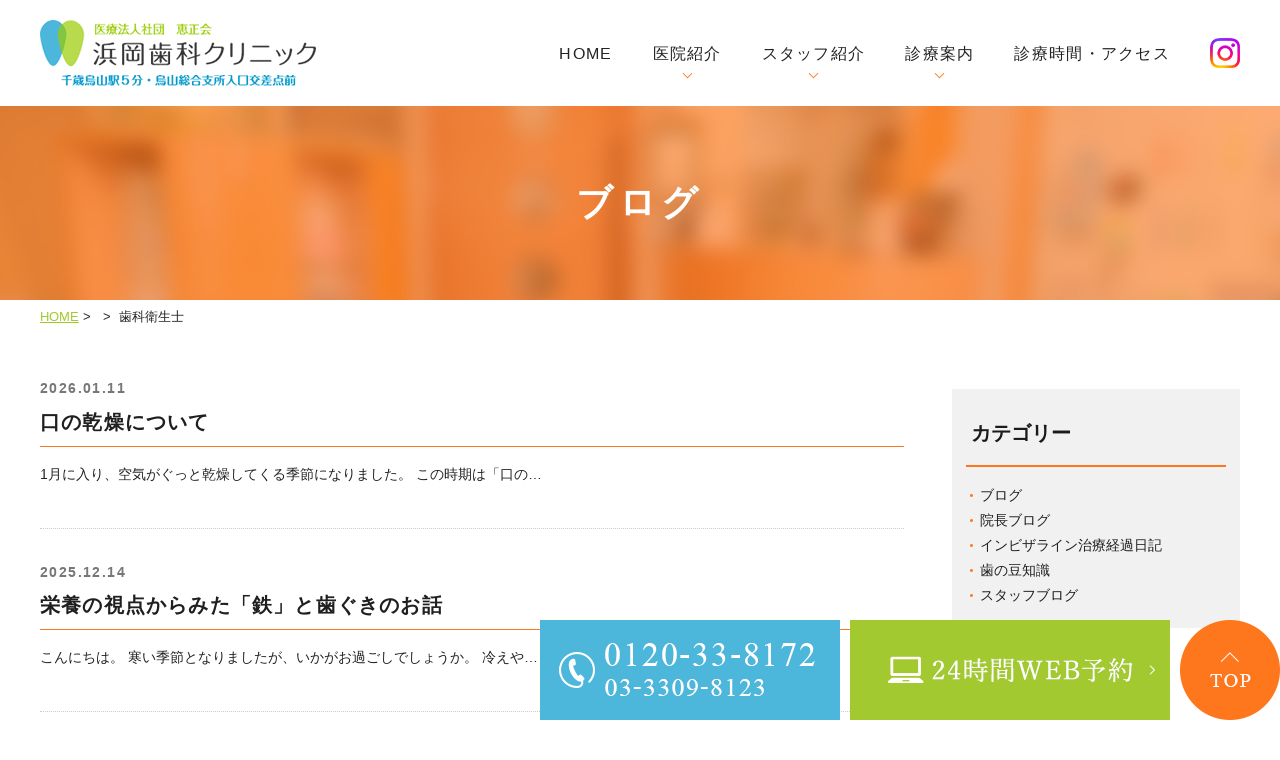

--- FILE ---
content_type: text/html; charset=UTF-8
request_url: https://www.hamaoka-sika.or.jp/blog-tag/%E6%AD%AF%E7%A7%91%E8%A1%9B%E7%94%9F%E5%A3%AB/
body_size: 103619
content:
<!DOCTYPE html>
<html dir="ltr" lang="ja" prefix="og: https://ogp.me/ns#">
<head>
<meta http-equiv="X-UA-Compatible" content="IE=edge">
<meta name="viewport" content="width=device-width,minimum-scale=1.0,maximum-scale=2.0,user-scalable=yes,initial-scale=1.0" />
<meta http-equiv="Content-Type" content="text/html; charset=UTF-8" />
<title>歯科衛生士 | 浜岡歯科クリニック</title>

		<!-- All in One SEO 4.9.2 - aioseo.com -->
	<meta name="robots" content="max-image-preview:large" />
	<link rel="canonical" href="https://www.hamaoka-sika.or.jp/blog-tag/%e6%ad%af%e7%a7%91%e8%a1%9b%e7%94%9f%e5%a3%ab/" />
	<meta name="generator" content="All in One SEO (AIOSEO) 4.9.2" />
		<script type="application/ld+json" class="aioseo-schema">
			{"@context":"https:\/\/schema.org","@graph":[{"@type":"BreadcrumbList","@id":"https:\/\/www.hamaoka-sika.or.jp\/blog-tag\/%E6%AD%AF%E7%A7%91%E8%A1%9B%E7%94%9F%E5%A3%AB\/#breadcrumblist","itemListElement":[{"@type":"ListItem","@id":"https:\/\/www.hamaoka-sika.or.jp#listItem","position":1,"name":"\u30db\u30fc\u30e0","item":"https:\/\/www.hamaoka-sika.or.jp","nextItem":{"@type":"ListItem","@id":"https:\/\/www.hamaoka-sika.or.jp\/blog-tag\/%e6%ad%af%e7%a7%91%e8%a1%9b%e7%94%9f%e5%a3%ab\/#listItem","name":"\u6b6f\u79d1\u885b\u751f\u58eb"}},{"@type":"ListItem","@id":"https:\/\/www.hamaoka-sika.or.jp\/blog-tag\/%e6%ad%af%e7%a7%91%e8%a1%9b%e7%94%9f%e5%a3%ab\/#listItem","position":2,"name":"\u6b6f\u79d1\u885b\u751f\u58eb","previousItem":{"@type":"ListItem","@id":"https:\/\/www.hamaoka-sika.or.jp#listItem","name":"\u30db\u30fc\u30e0"}}]},{"@type":"CollectionPage","@id":"https:\/\/www.hamaoka-sika.or.jp\/blog-tag\/%E6%AD%AF%E7%A7%91%E8%A1%9B%E7%94%9F%E5%A3%AB\/#collectionpage","url":"https:\/\/www.hamaoka-sika.or.jp\/blog-tag\/%E6%AD%AF%E7%A7%91%E8%A1%9B%E7%94%9F%E5%A3%AB\/","name":"\u6b6f\u79d1\u885b\u751f\u58eb | \u6d5c\u5ca1\u6b6f\u79d1\u30af\u30ea\u30cb\u30c3\u30af","inLanguage":"ja","isPartOf":{"@id":"https:\/\/www.hamaoka-sika.or.jp\/#website"},"breadcrumb":{"@id":"https:\/\/www.hamaoka-sika.or.jp\/blog-tag\/%E6%AD%AF%E7%A7%91%E8%A1%9B%E7%94%9F%E5%A3%AB\/#breadcrumblist"}},{"@type":"Organization","@id":"https:\/\/www.hamaoka-sika.or.jp\/#organization","name":"\u6d5c\u5ca1\u6b6f\u79d1\u30af\u30ea\u30cb\u30c3\u30af","url":"https:\/\/www.hamaoka-sika.or.jp\/","sameAs":["https:\/\/www.instagram.com\/hamaoka_dental_clinic\/?hl=ja"]},{"@type":"WebSite","@id":"https:\/\/www.hamaoka-sika.or.jp\/#website","url":"https:\/\/www.hamaoka-sika.or.jp\/","name":"\u6d5c\u5ca1\u6b6f\u79d1\u30af\u30ea\u30cb\u30c3\u30af","inLanguage":"ja","publisher":{"@id":"https:\/\/www.hamaoka-sika.or.jp\/#organization"}}]}
		</script>
		<!-- All in One SEO -->

<link rel='dns-prefetch' href='//ajax.googleapis.com' />
<link rel="alternate" type="application/rss+xml" title="浜岡歯科クリニック &raquo; フィード" href="https://www.hamaoka-sika.or.jp/feed/" />
<link rel="alternate" type="application/rss+xml" title="浜岡歯科クリニック &raquo; コメントフィード" href="https://www.hamaoka-sika.or.jp/comments/feed/" />
<link rel="alternate" type="application/rss+xml" title="浜岡歯科クリニック &raquo; 歯科衛生士 ブログタグ のフィード" href="https://www.hamaoka-sika.or.jp/blog-tag/%e6%ad%af%e7%a7%91%e8%a1%9b%e7%94%9f%e5%a3%ab/feed/" />
		<!-- This site uses the Google Analytics by MonsterInsights plugin v9.11.1 - Using Analytics tracking - https://www.monsterinsights.com/ -->
		<!-- Note: MonsterInsights is not currently configured on this site. The site owner needs to authenticate with Google Analytics in the MonsterInsights settings panel. -->
					<!-- No tracking code set -->
				<!-- / Google Analytics by MonsterInsights -->
		<style id='wp-img-auto-sizes-contain-inline-css'>
img:is([sizes=auto i],[sizes^="auto," i]){contain-intrinsic-size:3000px 1500px}
/*# sourceURL=wp-img-auto-sizes-contain-inline-css */
</style>
<style id='wp-block-library-inline-css'>
:root{--wp-block-synced-color:#7a00df;--wp-block-synced-color--rgb:122,0,223;--wp-bound-block-color:var(--wp-block-synced-color);--wp-editor-canvas-background:#ddd;--wp-admin-theme-color:#007cba;--wp-admin-theme-color--rgb:0,124,186;--wp-admin-theme-color-darker-10:#006ba1;--wp-admin-theme-color-darker-10--rgb:0,107,160.5;--wp-admin-theme-color-darker-20:#005a87;--wp-admin-theme-color-darker-20--rgb:0,90,135;--wp-admin-border-width-focus:2px}@media (min-resolution:192dpi){:root{--wp-admin-border-width-focus:1.5px}}.wp-element-button{cursor:pointer}:root .has-very-light-gray-background-color{background-color:#eee}:root .has-very-dark-gray-background-color{background-color:#313131}:root .has-very-light-gray-color{color:#eee}:root .has-very-dark-gray-color{color:#313131}:root .has-vivid-green-cyan-to-vivid-cyan-blue-gradient-background{background:linear-gradient(135deg,#00d084,#0693e3)}:root .has-purple-crush-gradient-background{background:linear-gradient(135deg,#34e2e4,#4721fb 50%,#ab1dfe)}:root .has-hazy-dawn-gradient-background{background:linear-gradient(135deg,#faaca8,#dad0ec)}:root .has-subdued-olive-gradient-background{background:linear-gradient(135deg,#fafae1,#67a671)}:root .has-atomic-cream-gradient-background{background:linear-gradient(135deg,#fdd79a,#004a59)}:root .has-nightshade-gradient-background{background:linear-gradient(135deg,#330968,#31cdcf)}:root .has-midnight-gradient-background{background:linear-gradient(135deg,#020381,#2874fc)}:root{--wp--preset--font-size--normal:16px;--wp--preset--font-size--huge:42px}.has-regular-font-size{font-size:1em}.has-larger-font-size{font-size:2.625em}.has-normal-font-size{font-size:var(--wp--preset--font-size--normal)}.has-huge-font-size{font-size:var(--wp--preset--font-size--huge)}.has-text-align-center{text-align:center}.has-text-align-left{text-align:left}.has-text-align-right{text-align:right}.has-fit-text{white-space:nowrap!important}#end-resizable-editor-section{display:none}.aligncenter{clear:both}.items-justified-left{justify-content:flex-start}.items-justified-center{justify-content:center}.items-justified-right{justify-content:flex-end}.items-justified-space-between{justify-content:space-between}.screen-reader-text{border:0;clip-path:inset(50%);height:1px;margin:-1px;overflow:hidden;padding:0;position:absolute;width:1px;word-wrap:normal!important}.screen-reader-text:focus{background-color:#ddd;clip-path:none;color:#444;display:block;font-size:1em;height:auto;left:5px;line-height:normal;padding:15px 23px 14px;text-decoration:none;top:5px;width:auto;z-index:100000}html :where(.has-border-color){border-style:solid}html :where([style*=border-top-color]){border-top-style:solid}html :where([style*=border-right-color]){border-right-style:solid}html :where([style*=border-bottom-color]){border-bottom-style:solid}html :where([style*=border-left-color]){border-left-style:solid}html :where([style*=border-width]){border-style:solid}html :where([style*=border-top-width]){border-top-style:solid}html :where([style*=border-right-width]){border-right-style:solid}html :where([style*=border-bottom-width]){border-bottom-style:solid}html :where([style*=border-left-width]){border-left-style:solid}html :where(img[class*=wp-image-]){height:auto;max-width:100%}:where(figure){margin:0 0 1em}html :where(.is-position-sticky){--wp-admin--admin-bar--position-offset:var(--wp-admin--admin-bar--height,0px)}@media screen and (max-width:600px){html :where(.is-position-sticky){--wp-admin--admin-bar--position-offset:0px}}

/*# sourceURL=wp-block-library-inline-css */
</style><style id='global-styles-inline-css'>
:root{--wp--preset--aspect-ratio--square: 1;--wp--preset--aspect-ratio--4-3: 4/3;--wp--preset--aspect-ratio--3-4: 3/4;--wp--preset--aspect-ratio--3-2: 3/2;--wp--preset--aspect-ratio--2-3: 2/3;--wp--preset--aspect-ratio--16-9: 16/9;--wp--preset--aspect-ratio--9-16: 9/16;--wp--preset--color--black: #000000;--wp--preset--color--cyan-bluish-gray: #abb8c3;--wp--preset--color--white: #ffffff;--wp--preset--color--pale-pink: #f78da7;--wp--preset--color--vivid-red: #cf2e2e;--wp--preset--color--luminous-vivid-orange: #ff6900;--wp--preset--color--luminous-vivid-amber: #fcb900;--wp--preset--color--light-green-cyan: #7bdcb5;--wp--preset--color--vivid-green-cyan: #00d084;--wp--preset--color--pale-cyan-blue: #8ed1fc;--wp--preset--color--vivid-cyan-blue: #0693e3;--wp--preset--color--vivid-purple: #9b51e0;--wp--preset--gradient--vivid-cyan-blue-to-vivid-purple: linear-gradient(135deg,rgb(6,147,227) 0%,rgb(155,81,224) 100%);--wp--preset--gradient--light-green-cyan-to-vivid-green-cyan: linear-gradient(135deg,rgb(122,220,180) 0%,rgb(0,208,130) 100%);--wp--preset--gradient--luminous-vivid-amber-to-luminous-vivid-orange: linear-gradient(135deg,rgb(252,185,0) 0%,rgb(255,105,0) 100%);--wp--preset--gradient--luminous-vivid-orange-to-vivid-red: linear-gradient(135deg,rgb(255,105,0) 0%,rgb(207,46,46) 100%);--wp--preset--gradient--very-light-gray-to-cyan-bluish-gray: linear-gradient(135deg,rgb(238,238,238) 0%,rgb(169,184,195) 100%);--wp--preset--gradient--cool-to-warm-spectrum: linear-gradient(135deg,rgb(74,234,220) 0%,rgb(151,120,209) 20%,rgb(207,42,186) 40%,rgb(238,44,130) 60%,rgb(251,105,98) 80%,rgb(254,248,76) 100%);--wp--preset--gradient--blush-light-purple: linear-gradient(135deg,rgb(255,206,236) 0%,rgb(152,150,240) 100%);--wp--preset--gradient--blush-bordeaux: linear-gradient(135deg,rgb(254,205,165) 0%,rgb(254,45,45) 50%,rgb(107,0,62) 100%);--wp--preset--gradient--luminous-dusk: linear-gradient(135deg,rgb(255,203,112) 0%,rgb(199,81,192) 50%,rgb(65,88,208) 100%);--wp--preset--gradient--pale-ocean: linear-gradient(135deg,rgb(255,245,203) 0%,rgb(182,227,212) 50%,rgb(51,167,181) 100%);--wp--preset--gradient--electric-grass: linear-gradient(135deg,rgb(202,248,128) 0%,rgb(113,206,126) 100%);--wp--preset--gradient--midnight: linear-gradient(135deg,rgb(2,3,129) 0%,rgb(40,116,252) 100%);--wp--preset--font-size--small: 13px;--wp--preset--font-size--medium: 20px;--wp--preset--font-size--large: 36px;--wp--preset--font-size--x-large: 42px;--wp--preset--spacing--20: 0.44rem;--wp--preset--spacing--30: 0.67rem;--wp--preset--spacing--40: 1rem;--wp--preset--spacing--50: 1.5rem;--wp--preset--spacing--60: 2.25rem;--wp--preset--spacing--70: 3.38rem;--wp--preset--spacing--80: 5.06rem;--wp--preset--shadow--natural: 6px 6px 9px rgba(0, 0, 0, 0.2);--wp--preset--shadow--deep: 12px 12px 50px rgba(0, 0, 0, 0.4);--wp--preset--shadow--sharp: 6px 6px 0px rgba(0, 0, 0, 0.2);--wp--preset--shadow--outlined: 6px 6px 0px -3px rgb(255, 255, 255), 6px 6px rgb(0, 0, 0);--wp--preset--shadow--crisp: 6px 6px 0px rgb(0, 0, 0);}:where(.is-layout-flex){gap: 0.5em;}:where(.is-layout-grid){gap: 0.5em;}body .is-layout-flex{display: flex;}.is-layout-flex{flex-wrap: wrap;align-items: center;}.is-layout-flex > :is(*, div){margin: 0;}body .is-layout-grid{display: grid;}.is-layout-grid > :is(*, div){margin: 0;}:where(.wp-block-columns.is-layout-flex){gap: 2em;}:where(.wp-block-columns.is-layout-grid){gap: 2em;}:where(.wp-block-post-template.is-layout-flex){gap: 1.25em;}:where(.wp-block-post-template.is-layout-grid){gap: 1.25em;}.has-black-color{color: var(--wp--preset--color--black) !important;}.has-cyan-bluish-gray-color{color: var(--wp--preset--color--cyan-bluish-gray) !important;}.has-white-color{color: var(--wp--preset--color--white) !important;}.has-pale-pink-color{color: var(--wp--preset--color--pale-pink) !important;}.has-vivid-red-color{color: var(--wp--preset--color--vivid-red) !important;}.has-luminous-vivid-orange-color{color: var(--wp--preset--color--luminous-vivid-orange) !important;}.has-luminous-vivid-amber-color{color: var(--wp--preset--color--luminous-vivid-amber) !important;}.has-light-green-cyan-color{color: var(--wp--preset--color--light-green-cyan) !important;}.has-vivid-green-cyan-color{color: var(--wp--preset--color--vivid-green-cyan) !important;}.has-pale-cyan-blue-color{color: var(--wp--preset--color--pale-cyan-blue) !important;}.has-vivid-cyan-blue-color{color: var(--wp--preset--color--vivid-cyan-blue) !important;}.has-vivid-purple-color{color: var(--wp--preset--color--vivid-purple) !important;}.has-black-background-color{background-color: var(--wp--preset--color--black) !important;}.has-cyan-bluish-gray-background-color{background-color: var(--wp--preset--color--cyan-bluish-gray) !important;}.has-white-background-color{background-color: var(--wp--preset--color--white) !important;}.has-pale-pink-background-color{background-color: var(--wp--preset--color--pale-pink) !important;}.has-vivid-red-background-color{background-color: var(--wp--preset--color--vivid-red) !important;}.has-luminous-vivid-orange-background-color{background-color: var(--wp--preset--color--luminous-vivid-orange) !important;}.has-luminous-vivid-amber-background-color{background-color: var(--wp--preset--color--luminous-vivid-amber) !important;}.has-light-green-cyan-background-color{background-color: var(--wp--preset--color--light-green-cyan) !important;}.has-vivid-green-cyan-background-color{background-color: var(--wp--preset--color--vivid-green-cyan) !important;}.has-pale-cyan-blue-background-color{background-color: var(--wp--preset--color--pale-cyan-blue) !important;}.has-vivid-cyan-blue-background-color{background-color: var(--wp--preset--color--vivid-cyan-blue) !important;}.has-vivid-purple-background-color{background-color: var(--wp--preset--color--vivid-purple) !important;}.has-black-border-color{border-color: var(--wp--preset--color--black) !important;}.has-cyan-bluish-gray-border-color{border-color: var(--wp--preset--color--cyan-bluish-gray) !important;}.has-white-border-color{border-color: var(--wp--preset--color--white) !important;}.has-pale-pink-border-color{border-color: var(--wp--preset--color--pale-pink) !important;}.has-vivid-red-border-color{border-color: var(--wp--preset--color--vivid-red) !important;}.has-luminous-vivid-orange-border-color{border-color: var(--wp--preset--color--luminous-vivid-orange) !important;}.has-luminous-vivid-amber-border-color{border-color: var(--wp--preset--color--luminous-vivid-amber) !important;}.has-light-green-cyan-border-color{border-color: var(--wp--preset--color--light-green-cyan) !important;}.has-vivid-green-cyan-border-color{border-color: var(--wp--preset--color--vivid-green-cyan) !important;}.has-pale-cyan-blue-border-color{border-color: var(--wp--preset--color--pale-cyan-blue) !important;}.has-vivid-cyan-blue-border-color{border-color: var(--wp--preset--color--vivid-cyan-blue) !important;}.has-vivid-purple-border-color{border-color: var(--wp--preset--color--vivid-purple) !important;}.has-vivid-cyan-blue-to-vivid-purple-gradient-background{background: var(--wp--preset--gradient--vivid-cyan-blue-to-vivid-purple) !important;}.has-light-green-cyan-to-vivid-green-cyan-gradient-background{background: var(--wp--preset--gradient--light-green-cyan-to-vivid-green-cyan) !important;}.has-luminous-vivid-amber-to-luminous-vivid-orange-gradient-background{background: var(--wp--preset--gradient--luminous-vivid-amber-to-luminous-vivid-orange) !important;}.has-luminous-vivid-orange-to-vivid-red-gradient-background{background: var(--wp--preset--gradient--luminous-vivid-orange-to-vivid-red) !important;}.has-very-light-gray-to-cyan-bluish-gray-gradient-background{background: var(--wp--preset--gradient--very-light-gray-to-cyan-bluish-gray) !important;}.has-cool-to-warm-spectrum-gradient-background{background: var(--wp--preset--gradient--cool-to-warm-spectrum) !important;}.has-blush-light-purple-gradient-background{background: var(--wp--preset--gradient--blush-light-purple) !important;}.has-blush-bordeaux-gradient-background{background: var(--wp--preset--gradient--blush-bordeaux) !important;}.has-luminous-dusk-gradient-background{background: var(--wp--preset--gradient--luminous-dusk) !important;}.has-pale-ocean-gradient-background{background: var(--wp--preset--gradient--pale-ocean) !important;}.has-electric-grass-gradient-background{background: var(--wp--preset--gradient--electric-grass) !important;}.has-midnight-gradient-background{background: var(--wp--preset--gradient--midnight) !important;}.has-small-font-size{font-size: var(--wp--preset--font-size--small) !important;}.has-medium-font-size{font-size: var(--wp--preset--font-size--medium) !important;}.has-large-font-size{font-size: var(--wp--preset--font-size--large) !important;}.has-x-large-font-size{font-size: var(--wp--preset--font-size--x-large) !important;}
/*# sourceURL=global-styles-inline-css */
</style>

<style id='classic-theme-styles-inline-css'>
/*! This file is auto-generated */
.wp-block-button__link{color:#fff;background-color:#32373c;border-radius:9999px;box-shadow:none;text-decoration:none;padding:calc(.667em + 2px) calc(1.333em + 2px);font-size:1.125em}.wp-block-file__button{background:#32373c;color:#fff;text-decoration:none}
/*# sourceURL=/wp-includes/css/classic-themes.min.css */
</style>
<link rel='stylesheet' id='slick-style-css' href='https://www.hamaoka-sika.or.jp/hamaoka-sika.or.jp/wp-content/themes/originalstyle-1column_01/js/vender/slick/slick.css?ver=6.9' media='all' />
<link rel='stylesheet' id='slicktheme-style-css' href='https://www.hamaoka-sika.or.jp/hamaoka-sika.or.jp/wp-content/themes/originalstyle-1column_01/js/vender/slick/slick-theme.css?ver=6.9' media='all' />
<link rel='stylesheet' id='lightbox-style-css' href='https://www.hamaoka-sika.or.jp/hamaoka-sika.or.jp/wp-content/themes/originalstyle-1column_01/js/vender/lightbox/css/lightbox.css?ver=6.9' media='all' />
<link rel='stylesheet' id='originalstylecommon-style-css' href='https://www.hamaoka-sika.or.jp/hamaoka-sika.or.jp/wp-content/themes/originalstyle-1column_01/common.css?ver=6.9' media='all' />
<link rel='stylesheet' id='originalstyle-style-css' href='https://www.hamaoka-sika.or.jp/hamaoka-sika.or.jp/wp-content/themes/originalstyle-1column_01/style.css?ver=6.9' media='all' />
<link rel='stylesheet' id='originalstyleindex-style-css' href='https://www.hamaoka-sika.or.jp/hamaoka-sika.or.jp/wp-content/themes/originalstyle-1column_01/index.css?ver=6.9' media='all' />
<meta name="thumbnail" content="https://www.hamaoka-sika.or.jp/hamaoka-sika.or.jp/wp-content/uploads/2024/10/浜岡歯科クリニック.png" />
<!-- Google Tag Manager -->
<script>(function(w,d,s,l,i){w[l]=w[l]||[];w[l].push({'gtm.start':
new Date().getTime(),event:'gtm.js'});var f=d.getElementsByTagName(s)[0],
j=d.createElement(s),dl=l!='dataLayer'?'&l='+l:'';j.async=true;j.src=
'https://www.googletagmanager.com/gtm.js?id='+i+dl;f.parentNode.insertBefore(j,f);
})(window,document,'script','dataLayer','GTM-KTT7729');</script>
<!-- End Google Tag Manager -->

<link href="https://fonts.googleapis.com/icon?family=Material+Icons" rel="stylesheet">
<script src="https://cdnjs.cloudflare.com/ajax/libs/picturefill/3.0.3/picturefill.js"></script>

</head>

<body class="archive tax-blog-tag term-17 wp-theme-originalstyle-1column_01 post-type-blog blog-with-single" >
<!-- Google Tag Manager (noscript) -->
<noscript><iframe src="https://www.googletagmanager.com/ns.html?id=GTM-KTT7729"
height="0" width="0" style="display:none;visibility:hidden"></iframe></noscript>
<!-- End Google Tag Manager (noscript) -->

<div id="header">
	<div class="inner ">
		<div class="headerinner">
			<div class="textwidget">
			<h1>
	<a href="https://www.hamaoka-sika.or.jp">
		<img src="https://www.hamaoka-sika.or.jp/hamaoka-sika.or.jp/wp-content/themes/originalstyle-1column_01/img/logo.png" alt="千歳烏山の歯医者・歯科｜浜岡歯科クリニック 千歳烏山駅5分・烏山総合支社入口交差点前">
	</a>
</h1>
<ul class="sp">
	<li class="nav_inst">
		<a href="https://www.instagram.com/hamaoka_dental_clinic/" target="_blank">
			<img src="https://www.hamaoka-sika.or.jp/hamaoka-sika.or.jp/wp-content/themes/originalstyle-1column_01/img/inst.png" alt="Instagram">
		</a>
	</li>
	<li>
		<a href="https://www.hamaoka-sika.or.jp/clinic#a02">
			<img src="https://www.hamaoka-sika.or.jp/hamaoka-sika.or.jp/wp-content/themes/originalstyle-1column_01/img/sp_nav02.png" alt="ACCESS">
		</a>
	</li>
	<li id="toggle">
		<a>
			<img src="https://www.hamaoka-sika.or.jp/hamaoka-sika.or.jp/wp-content/themes/originalstyle-1column_01/img/sp_nav03.png" alt="MENU">
		</a>
	</li>
</ul>

			</div>
		</div>
		<div id="nav">
			<div class="inner">
			<div class="menu-header-nav-container">
  <ul class="menu" id="menu-header-nav" style="list-style:none;">
    <li class="nav01"><a href="https://www.hamaoka-sika.or.jp">HOME</a>
    </li>
    <li class="nav02 has_children wide"><a>医院紹介</a>
      <div class="submenu-wrap submenu-sp">
        <div class="submenu-inner">
          <ul class="sub-menu">
            <li><a href="https://www.hamaoka-sika.or.jp/clinic#a01">医院紹介</a>
            </li>
            <li><a href="https://www.hamaoka-sika.or.jp/clinic#a02">診療時間</a>
            </li>
            <li><a href="https://www.hamaoka-sika.or.jp/clinic#a06">院内紹介</a>
            </li>
          </ul>
          <ul class="sub-menu">
            <li><a href="https://www.hamaoka-sika.or.jp/clinic#a07">設備紹介</a>
            </li>
            <li><a href="https://www.hamaoka-sika.or.jp/concept/">当院のコンセプト</a>
            </li>
            <li><a href="https://www.hamaoka-sika.or.jp/feature/">当院の特徴</a>
            </li>
            <li><a href="https://www.hamaoka-sika.or.jp//news/#a1751">医療DX推進について</a>
            </li>
            <li><a href="https://www.hamaoka-sika.or.jp/facility/">施設基準に関する掲示</a>
            </li>
          </ul>
          <ul class="sub-menu">
            <li><a href="https://www.hamaoka-sika.or.jp/fee/">治療費用</a>
            </li>
            <li><a href="https://www.hamaoka-sika.or.jp/deduction/">医療費控除</a>
            </li>
            <li><a href="https://www.hamaoka-sika.or.jp/case/">症例紹介</a>
            </li>
            <li><a href="https://www.hamaoka-sika.or.jp/qa">Q＆A</a>
            </li>
            <li><a href="https://www.hamaoka-sika.or.jp/recruit/">求人案内</a>
            </li>
          </ul>
        </div>
      </div>
    </li>
    <li class="nav03 has_children"><a>スタッフ紹介</a>
      <ul class="sub-menu submenu-sp">
        <li><a href="https://www.hamaoka-sika.or.jp/clinic#a04">院長、理事長紹介</a></li>
        <li><a href="https://www.hamaoka-sika.or.jp/clinic#a05">スタッフ紹介</a></li>
      </ul>
    </li>
    <li class="nav04 has_children wide"><a>診療案内</a>
      <div class="submenu-wrap submenu-sp">
        <div class="submenu-inner">
          <ul class="sub-menu">
            <li><a href="https://www.hamaoka-sika.or.jp/decay#a01">むし歯治療</a></li>
            <li><a href="https://www.hamaoka-sika.or.jp/decay#a07">根管治療</a></li>
            <li><a href="https://www.hamaoka-sika.or.jp/disease_treatment/">歯周病治療</a></li>
            <li><a href="https://www.hamaoka-sika.or.jp/bad_breath/">口臭外来</a></li>
            <li><a href="https://www.hamaoka-sika.or.jp/preventive_dentistry/">予防歯科</a></li>
            <li><a href="https://www.hamaoka-sika.or.jp/maintenance/">自費のメンテナンス</a></li>
            <li><a href="https://www.hamaoka-sika.or.jp/matanity/">マタニティ歯科</a></li>
          </ul>
          <ul class="sub-menu">
            <li><a href="https://www.hamaoka-sika.or.jp/child/">小児歯科</a></li>
            <li><a href="https://www.hamaoka-sika.or.jp/child-orthodontic/">小児矯正</a></li>
            <li><a href="https://www.hamaoka-sika.or.jp/orthodontics/">矯正歯科</a></li>
            <li><a href="https://www.hamaoka-sika.or.jp/mouthpiece/">マウスピース矯正</a></li>
            <li><a href="https://www.hamaoka-sika.or.jp/esthetic_dentistry/">詰め物・被せ物</a></li>
            <li><a href="https://www.hamaoka-sika.or.jp/whitening/">ホワイトニング</a></li>
          </ul>
          <ul class="sub-menu">
            <li><a href="https://www.hamaoka-sika.or.jp/implant/">インプラント治療</a></li>
            <li><a href="https://www.hamaoka-sika.or.jp/denture/">入れ歯・義歯</a></li>
            <li><a href="https://www.hamaoka-sika.or.jp/oral/">歯科口腔外科</a></li>
            <li><a href="https://www.hamaoka-sika.or.jp/oral#a02">親知らず</a></li>
            <li><a href="https://www.hamaoka-sika.or.jp/oral#a03">顎関節症</a></li>
            <li><a href="https://www.hamaoka-sika.or.jp/oral#a04">スポーツマウスガード</a></li>
            <li><a href="https://www.hamaoka-sika.or.jp/sas/">睡眠時無呼吸症候群</a></li>
            <li><a href="https://www.hamaoka-sika.or.jp/orcoa/">口腔細菌検出装置 オルコア orcoa</a></li>
          </ul>
        </div>
      </div>
    </li>
    <li class="nav05"><a href="https://www.hamaoka-sika.or.jp/clinic#a02">診療時間・アクセス</a>
    </li>
    <li class="nav06 pc">
      <a href="https://www.instagram.com/hamaoka_dental_clinic/" target="_blank">
        <img src="https://www.hamaoka-sika.or.jp/hamaoka-sika.or.jp/wp-content/themes/originalstyle-1column_01/img/inst.png" alt="Instagram">
      </a>
    </li>
    <li class="nav06 sp">
      <a href="https://www.instagram.com/hamaoka_dental_clinic/" target="_blank">Instagram</a>
    </li>
  </ul>
</div>
			</div>
		</div>
	</div>
</div>
	
<div id="pagetop">

<div id="contents">
    <div class="page-title"><h2>ブログ</h2></div>    <div class="bread_wrap"><ul class="bread">
    <li><a href="https://www.hamaoka-sika.or.jp/">HOME</a>&nbsp;&gt;&nbsp;</li>
	<li><a href="https://www.hamaoka-sika.or.jp//"></a>&nbsp;&gt;&nbsp;</li>	<li>歯科衛生士</li>
	</ul>
</div>
<div class="inner clearfix">
<div id="main" class="mainblock ">
		<div id="a1897" class="archive_wrap ">
<div class="entry-block clearfix block">
    <div class="dateBlock">2026.01.11</div>
	<h3><a href="https://www.hamaoka-sika.or.jp/blog/%e5%8f%a3%e3%81%ae%e4%b9%be%e7%87%a5%e3%81%ab%e3%81%a4%e3%81%84%e3%81%a6/">口の乾燥について</a></h3>
    <p>1月に入り、空気がぐっと乾燥してくる季節になりました。 この時期は「口の&#8230;</p>
 </div>
</div>
<div id="a1904" class="archive_wrap ">
<div class="entry-block clearfix block">
    <div class="dateBlock">2025.12.14</div>
	<h3><a href="https://www.hamaoka-sika.or.jp/blog/%e6%a0%84%e9%a4%8a%e3%81%ae%e8%a6%96%e7%82%b9%e3%81%8b%e3%82%89%e3%81%bf%e3%81%9f%e3%80%8c%e9%89%84%e3%80%8d%e3%81%a8%e6%ad%af%e3%81%90%e3%81%8d%e3%81%ae%e3%81%8a%e8%a9%b1/">栄養の視点からみた「鉄」と歯ぐきのお話</a></h3>
    <p>こんにちは。 寒い季節となりましたが、いかがお過ごしでしょうか。 冷えや&#8230;</p>
 </div>
</div>
<div id="a1890" class="archive_wrap ">
<div class="entry-block clearfix block">
    <div class="dateBlock">2025.11.08</div>
	<h3><a href="https://www.hamaoka-sika.or.jp/blog/11%e6%9c%888%e6%97%a5%e3%81%af%e3%80%8c%e3%81%84%e3%81%84%e6%ad%af%e3%81%ae%e6%97%a5%e3%80%8d/">11月8日は「いい歯の日」</a></h3>
    <p>こんにちは! 浜岡歯科クリニック歯科衛生士の小畑です。 毎年11月8日は&#8230;</p>
 </div>
</div>
<div id="a1881" class="archive_wrap ">
<div class="entry-block clearfix block">
    <div class="dateBlock">2025.10.11</div>
	<h3><a href="https://www.hamaoka-sika.or.jp/blog/%e3%80%90%e6%af%8d%e5%ad%90%e6%89%8b%e5%b8%b3%e3%81%ae%e6%ad%af%e3%81%ae%e8%a8%98%e9%8c%b2%e3%80%91%e6%98%94%e3%81%a8%e4%bb%8a%e3%81%ae%e9%81%95%e3%81%84%e3%82%92%e3%81%94%e5%ad%98%e3%81%98%e3%81%a7/">【母子手帳の歯の記録】昔と今の違いをご存じですか？</a></h3>
    <p>先日実家に帰省した際に、もうすぐ還暦を迎える父の母子手帳を見つけたので、&#8230;</p>
 </div>
</div>
<div id="a1878" class="archive_wrap ">
<div class="entry-block clearfix block">
    <div class="dateBlock">2025.09.13</div>
	<h3><a href="https://www.hamaoka-sika.or.jp/blog/1878-2/">敬老の日に考える「お口の健康」―口腔機能低下症の予防と改善のポイント</a></h3>
    <p>9月といえば「敬老の日」。 ご家族に「いつまでも元気でいてほしい」と願う&#8230;</p>
 </div>
</div>
<div id="a1843" class="archive_wrap ">
<div class="entry-block clearfix block">
    <div class="dateBlock">2025.05.18</div>
	<h3><a href="https://www.hamaoka-sika.or.jp/blog/%e6%ad%af%e3%81%8e%e3%81%97%e3%82%8a%e3%83%bb%e9%a3%9f%e3%81%84%e3%81%97%e3%81%b0%e3%82%8a%e3%81%ae%e8%a3%8f%e3%81%ab%e3%80%8c%e5%a4%9c%e9%96%93%e4%bd%8e%e8%a1%80%e7%b3%96%e3%80%8d%ef%bc%81%ef%bc%9f/">歯ぎしり・食いしばりの裏に「夜間低血糖」！？</a></h3>
    <p>おはようございます。暖かい季節となり、近所の公園では色とりどりの花々に癒&#8230;</p>
 </div>
</div>
<div id="a1832" class="archive_wrap ">
<div class="entry-block clearfix block">
    <div class="dateBlock">2025.04.19</div>
	<h3><a href="https://www.hamaoka-sika.or.jp/blog/1832-2/">レントゲン写真について</a></h3>
    <p>桜の終わりと同時に春も終わり初夏のような暑さです。気温の変化が大きいので&#8230;</p>
 </div>
</div>
<div id="a1780" class="archive_wrap ">
<div class="entry-block clearfix block">
    <div class="dateBlock">2024.12.01</div>
	<h3><a href="https://www.hamaoka-sika.or.jp/blog/1780-2/">担当衛生士が患者様に最適の歯ブラシや歯間ブラシのサイズをお伝えいたします！</a></h3>
    <p>こんにちは。 今日から12月がスタートしました。 今年も残すところあと1&#8230;</p>
 </div>
</div>
<div id="a1773" class="archive_wrap ">
<div class="entry-block clearfix block">
    <div class="dateBlock">2024.11.11</div>
	<h3><a href="https://www.hamaoka-sika.or.jp/blog/%e5%ae%9a%e6%9c%9f%e7%9a%84%e3%81%ab%e3%83%91%e3%83%bc%e3%83%88%e3%83%8a%e3%83%bc%e3%81%a8%e4%b8%80%e7%b7%92%e3%81%ab%e6%ad%af%e7%a7%91%e6%a4%9c%e8%a8%ba%e3%82%92%e3%81%8a%e5%8b%a7%e3%82%81%e3%81%84/">定期的にパートナーと一緒に歯科検診をお勧めいたします！</a></h3>
    <p>実は生まれたばかりのお子様のお口の中は、ほぼ無菌に近い状態といわれていま&#8230;</p>
 </div>
</div>
<div id="a1765" class="archive_wrap ">
<div class="entry-block clearfix block">
    <div class="dateBlock">2024.10.06</div>
	<h3><a href="https://www.hamaoka-sika.or.jp/blog/%e3%83%95%e3%83%83%e5%8c%96%e7%89%a9%e3%81%ae%e6%b4%bb%e7%94%a8%e3%81%ab%e3%81%a4%e3%81%84%e3%81%a6/">フッ化物の活用について</a></h3>
    <p>今回はフッ化物（フッ素）の活用についての書いていきたいと思います。   &#8230;</p>
 </div>
</div>
<div id="a1730" class="archive_wrap ">
<div class="entry-block clearfix block">
    <div class="dateBlock">2024.08.18</div>
	<h3><a href="https://www.hamaoka-sika.or.jp/blog/%e7%86%b1%e4%b8%ad%e7%97%87%e3%81%ab%e6%b0%97%e3%82%92%e3%81%a4%e3%81%91%e3%81%be%e3%81%97%e3%82%87%e3%81%86/">熱中症に気をつけましょう</a></h3>
    <p>こんにちは☺︎ 厳しい暑さが続いておりますがいかがお過ごしでしょうか。 &#8230;</p>
 </div>
</div>
<div id="a1717" class="archive_wrap ">
<div class="entry-block clearfix block">
    <div class="dateBlock">2024.07.07</div>
	<h3><a href="https://www.hamaoka-sika.or.jp/blog/%e7%9f%af%e6%ad%a3%e6%b2%bb%e7%99%82%e3%81%a8%e6%ad%af%e5%91%a8%e7%97%85/">矯正治療と歯周病についてお伝えします</a></h3>
    <p>皆様こんにちは　今日は七夕ですね。 前回は虫歯と矯正治療のお話をしました&#8230;</p>
 </div>
</div>
<div id="a1620" class="archive_wrap ">
<div class="entry-block clearfix block">
    <div class="dateBlock">2024.05.26</div>
	<h3><a href="https://www.hamaoka-sika.or.jp/blog/%e5%ae%9a%e6%9c%9f%e3%83%a1%e3%83%b3%e3%83%86%e3%83%8a%e3%83%b3%e3%82%b9%e3%81%af%e3%81%97%e3%81%a6%e3%81%be%e3%81%99%e3%81%8b%ef%bc%9f/">定期メンテナンスはしてますか？</a></h3>
    <p>こんにちは、はじめまして。 新人歯科衛生士の蜂谷です。　 　 　5月も終&#8230;</p>
 </div>
</div>
<div id="a1564" class="archive_wrap ">
<div class="entry-block clearfix block">
    <div class="dateBlock">2024.03.17</div>
	<h3><a href="https://www.hamaoka-sika.or.jp/blog/%e6%ad%af%e5%91%a8%e7%97%85%e8%8f%8c/">オルコアで歯周病の検査をしてみませんか？</a></h3>
    <p>こんにちは 暖かい日が続いていて桜の開花が待ち遠しいですね &nbsp;&#8230;</p>
 </div>
</div>
<div id="a1556" class="archive_wrap ">
<div class="entry-block clearfix block">
    <div class="dateBlock">2024.03.03</div>
	<h3><a href="https://www.hamaoka-sika.or.jp/blog/1556-2/">花粉症とお口のトラブルについて</a></h3>
    <p>はじめまして。歯科衛生士の齋藤と申します。 だいぶ暖かくなってきましたね&#8230;</p>
 </div>
</div>
<div id="a1549" class="archive_wrap ">
<div class="entry-block clearfix block">
    <div class="dateBlock">2024.02.18</div>
	<h3><a href="https://www.hamaoka-sika.or.jp/blog/1549-2/">浜岡歯科クリニックでは口腔内スキャナーを導入しています！</a></h3>
    <p>こんにちは 。   先日バレンタインに２歳の娘とクッキーづくりをしました&#8230;</p>
 </div>
</div>
<div id="a1514" class="archive_wrap ">
<div class="entry-block clearfix block">
    <div class="dateBlock">2024.01.28</div>
	<h3><a href="https://www.hamaoka-sika.or.jp/blog/%e3%82%ad%e3%82%b7%e3%83%aa%e3%83%88%e3%83%bc%e3%83%ab%e3%81%ab%e3%81%a4%e3%81%84%e3%81%a6/">生活にキシリトールを取り入れて、虫歯のない健康な歯を目指しましょう！</a></h3>
    <p>皆さま　こんにちは！ 今年は暖冬と言われてはいますが、寒さを感じる毎日で&#8230;</p>
 </div>
</div>
<div id="a1502" class="archive_wrap ">
<div class="entry-block clearfix block">
    <div class="dateBlock">2024.01.14</div>
	<h3><a href="https://www.hamaoka-sika.or.jp/blog/%e7%81%bd%e5%ae%b3%e6%99%82%e3%81%ae%e5%8f%a3%e8%85%94%e3%82%b1%e3%82%a2/">もしもの時の備え！災害時の口腔ケアについてお伝えします</a></h3>
    <p>２０２４年が明け、２週間ほど経ちました。 今年もよろしくお願いいたします&#8230;</p>
 </div>
</div>
<div id="a1402" class="archive_wrap ">
<div class="entry-block clearfix block">
    <div class="dateBlock">2023.10.22</div>
	<h3><a href="https://www.hamaoka-sika.or.jp/blog/%e5%85%a5%e3%82%8c%e6%ad%af%e3%82%92%e4%bd%9c%e3%81%a3%e3%81%9f%e3%82%89/">新しく入れ歯を作ったら・・・お伝えしたい大切な5つの事</a></h3>
    <p>新しく入れ歯を作ったら・・・ １．まず義歯に慣れましょう 初めての方は違&#8230;</p>
 </div>
</div>
<div id="a1368" class="archive_wrap ">
<div class="entry-block clearfix block">
    <div class="dateBlock">2023.10.09</div>
	<h3><a href="https://www.hamaoka-sika.or.jp/blog/tch%e3%81%a8%e3%81%af%ef%bc%9f/">TCHという言葉をご存知でしょうか？</a></h3>
    <p>10月に入り、朝晩はだいぶ涼しくなり過ごしやすくなってきましたね。 皆さ&#8230;</p>
 </div>
</div>
<div id="a1356" class="archive_wrap ">
<div class="entry-block clearfix block">
    <div class="dateBlock">2023.09.24</div>
	<h3><a href="https://www.hamaoka-sika.or.jp/blog/%e7%a7%8b%e3%81%8c%e5%a7%8b%e3%81%be%e3%82%8a%e3%81%be%e3%81%99%e3%81%ad/">歯科衛生士の三大業務をご存知でしょうか？</a></h3>
    <p>こんにちは。  夏も終わりが見え、少しずつ秋が始まろうとしていますが、ま&#8230;</p>
 </div>
</div>
<div id="a1325" class="archive_wrap ">
<div class="entry-block clearfix block">
    <div class="dateBlock">2023.09.03</div>
	<h3><a href="https://www.hamaoka-sika.or.jp/blog/%e7%94%a3%e5%89%8d%e3%83%bb%e7%94%a3%e5%be%8c%e6%ad%af%e7%a7%91%e5%81%a5%e5%ba%b7%e8%a8%ba%e6%9f%bb/">浜岡歯科クリニックは世田谷区の産前・産後歯科健康診査が受けられます！</a></h3>
    <p>こんにちは。ホームページをリニューアル後、久しぶりのブログ更新です。  &#8230;</p>
 </div>
</div>
<div id="a727" class="archive_wrap ">
<div class="entry-block clearfix block">
    <div class="dateBlock">2023.03.26</div>
	<h3><a href="https://www.hamaoka-sika.or.jp/blog/%e6%ad%af%e5%91%a8%e7%97%85%e3%81%a8%e5%85%a8%e8%ba%ab%e7%96%be%e6%82%a3%e3%81%a8%e3%81%ae%e9%96%a2%e3%82%8f%e3%82%8a%e3%81%ab%e3%81%a4%e3%81%84%e3%81%a6/">歯周病と全身疾患との関わりについて</a></h3>
    <p>皆さま、こんにちは。 暖かい日が続いていたので各所で桜が咲き始めています&#8230;</p>
 </div>
</div>
<div id="a725" class="archive_wrap ">
<div class="entry-block clearfix block">
    <div class="dateBlock">2023.03.12</div>
	<h3><a href="https://www.hamaoka-sika.or.jp/blog/%e6%9a%96%e3%81%8b%e3%81%8f%e3%81%aa%e3%81%a3%e3%81%a6%e6%9d%a5%e3%81%be%e3%81%97%e3%81%9f%e3%81%ad/">暖かくなって来ましたね</a></h3>
    <p>こんにちは。 暖かい日が続き、桜の開花が待ち遠しい時期になりましたね。 &#8230;</p>
 </div>
</div>
<div id="a16" class="archive_wrap ">
<div class="entry-block clearfix block">
    <div class="dateBlock">2023.02.26</div>
	<h3><a href="https://www.hamaoka-sika.or.jp/blog/%e8%84%b1%e7%81%b0%e3%81%a8%e5%86%8d%e7%9f%b3%e7%81%b0%e5%8c%96/">脱灰と再石灰化</a></h3>
    <p>皆さま、こんにちは。 &nbsp; 早いもので2月も残りわずか。　　　 &#8230;</p>
 </div>
</div>
<div id="a164" class="archive_wrap ">
<div class="entry-block clearfix block">
    <div class="dateBlock">2023.02.19</div>
	<h3><a href="https://www.hamaoka-sika.or.jp/blog/%e3%83%90%e3%83%ac%e3%83%b3%e3%82%bf%e3%82%a4%e3%83%b3/">バレンタイン</a></h3>
    <p>こんにちは☺︎ 今日は暖かく過ごしやすい陽気でしたね。 東京では日中は４&#8230;</p>
 </div>
</div>
<div id="a165" class="archive_wrap ">
<div class="entry-block clearfix block">
    <div class="dateBlock">2023.02.05</div>
	<h3><a href="https://www.hamaoka-sika.or.jp/blog/%e6%b5%9c%e5%b2%a1%e6%ad%af%e7%a7%91%e3%82%af%e3%83%aa%e3%83%8b%e3%83%83%e3%82%af%e3%81%ae%e5%ae%9a%e6%9c%9f%e3%83%a1%e3%83%b3%e3%83%86%e3%83%8a%e3%83%b3%e3%82%b9%e3%81%af%e5%86%85%e5%ae%b9%e3%81%8c/">浜岡歯科クリニックの定期メンテナンスは内容が充実しています！</a></h3>
    <p>皆さまこんにちは。寒い日が続いていますが、いかがお過ごしでしょうか。 &#038;&#8230;</p>
 </div>
</div>
<div id="a724" class="archive_wrap ">
<div class="entry-block clearfix block">
    <div class="dateBlock">2022.12.25</div>
	<h3><a href="https://www.hamaoka-sika.or.jp/blog/%e3%80%8c%e3%82%80%e3%81%97%e6%ad%af%e3%82%92%e6%b2%bb%e7%99%82%e3%81%97%e3%81%9f%e3%82%89%e3%82%82%e3%81%86%e5%ae%89%e5%bf%83%e3%80%8d%e3%81%a7%e3%81%af%e3%81%aa%e3%81%84%ef%bc%81%ef%bc%9f/">「むし歯を治療したらもう安心」ではない！？</a></h3>
    <p>こんにちは！ 早いもので今年もあとわずかとなりました。毎日寒い日が続きま&#8230;</p>
 </div>
</div>
<div id="a722" class="archive_wrap ">
<div class="entry-block clearfix block">
    <div class="dateBlock">2022.12.12</div>
	<h3><a href="https://www.hamaoka-sika.or.jp/blog/%e3%83%95%e3%83%83%e7%b4%a0%e5%85%a5%e3%82%8a%e6%ad%af%e7%a3%a8%e3%81%8d%e5%89%a4%e3%81%ae%e5%8a%b9%e6%9e%9c%e7%9a%84%e3%81%aa%e4%bd%bf%e3%81%84%e6%96%b9/">フッ素入り歯磨き剤の効果的な使い方</a></h3>
    <p>こんにちは。歯科衛生士の佐藤です。寒くなってて来ましたね。皆様いかがお過&#8230;</p>
 </div>
</div>
<div id="a720" class="archive_wrap ">
<div class="entry-block clearfix block">
    <div class="dateBlock">2022.12.06</div>
	<h3><a href="https://www.hamaoka-sika.or.jp/blog/%e3%80%90%e6%ad%af%e7%a3%a8%e3%81%8d%e5%89%a4%e3%80%91%e3%83%9a%e3%83%bc%e3%82%b9%e3%83%88%e3%81%a8%e3%82%b8%e3%82%a7%e3%83%ab%e3%81%a3%e3%81%a6%e4%bd%95%e3%81%8c%e9%81%95%e3%81%86%e3%81%ae%ef%bc%9f/">【歯磨き剤】ペーストとジェルって何が違うの？</a></h3>
    <p>歯磨き剤にはたくさんの種類があって迷いますよね。 う蝕予防・歯周病ケア製&#8230;</p>
 </div>
</div>
<div id="a719" class="archive_wrap ">
<div class="entry-block clearfix block">
    <div class="dateBlock">2022.11.27</div>
	<h3><a href="https://www.hamaoka-sika.or.jp/blog/%e6%ad%af%e3%83%96%e3%83%a9%e3%82%b7%e3%81%ae%e5%8a%9b%e5%8a%a0%e6%b8%9b/">歯ブラシの力加減</a></h3>
    <p>みなさま、こんにちは。 ここ最近はさらに寒くなってきましたが、いかがお過&#8230;</p>
 </div>
</div>
<div id="a717" class="archive_wrap ">
<div class="entry-block clearfix block">
    <div class="dateBlock">2022.11.13</div>
	<h3><a href="https://www.hamaoka-sika.or.jp/blog/%e5%94%be%e6%b6%b2%e3%81%ab%e3%81%af%e3%81%95%e3%81%be%e3%81%96%e3%81%be%e3%81%aa%e5%bd%b9%e5%89%b2%e3%81%8c%e3%81%82%e3%82%8a%e3%81%be%e3%81%99%e3%80%82/">唾液にはさまざまな役割があります。</a></h3>
    <p>こんにちは！ 寒くなってきましたがお変わりありませんか。 &nbsp; &#8230;</p>
 </div>
</div>
<div id="a716" class="archive_wrap ">
<div class="entry-block clearfix block">
    <div class="dateBlock">2022.10.30</div>
	<h3><a href="https://www.hamaoka-sika.or.jp/blog/%e6%ad%af%e7%9f%b3%e3%81%af%e5%8f%a3%e8%87%ad%e3%82%84%e6%ad%af%e5%91%a8%e7%97%85%e3%81%aa%e3%81%a9%e6%a7%98%e3%80%85%e3%81%aa%e3%81%8a%e5%8f%a3%e3%83%88%e3%83%a9%e3%83%96%e3%83%ab%e3%81%ae%e5%8e%9f/">歯石は口臭や歯周病など様々なお口トラブルの原因です！</a></h3>
    <p>皆さま、こんにちは。 秋の深まりを感じる毎日ですね。 &nbsp; さて&#8230;</p>
 </div>
</div>
<div id="a714" class="archive_wrap ">
<div class="entry-block clearfix block">
    <div class="dateBlock">2022.10.23</div>
	<h3><a href="https://www.hamaoka-sika.or.jp/blog/%e3%83%8f%e3%83%ad%e3%82%a6%e3%82%a3%e3%83%b3/">ハロウィン</a></h3>
    <p>こんにちは☺︎ 今日は朝から日差しがたっぷりで、とても気持ちのいい天気で&#8230;</p>
 </div>
</div>
<div id="a712" class="archive_wrap ">
<div class="entry-block clearfix block">
    <div class="dateBlock">2022.10.16</div>
	<h3><a href="https://www.hamaoka-sika.or.jp/blog/%e6%ad%af%e8%82%89%e3%81%ae%e5%bd%a2%e3%80%81%e6%b0%97%e3%81%ab%e3%81%97%e3%81%a6%e3%81%84%e3%81%be%e3%81%99%e3%81%8b%ef%bc%9f/">歯肉の形、気にしていますか？</a></h3>
    <p>みなさま、こんにちは。 ようやく暑さも落ち着き、秋が深まってきました。家&#8230;</p>
 </div>
</div>
<div id="a709" class="archive_wrap ">
<div class="entry-block clearfix block">
    <div class="dateBlock">2022.09.04</div>
	<h3><a href="https://www.hamaoka-sika.or.jp/blog/%e6%96%b0%e5%b8%b8%e8%ad%98%ef%bc%81%e3%80%8e%e6%ad%af%e3%81%ae%e7%a3%a8%e3%81%8d%e3%81%99%e3%81%8e%e3%80%8f%e3%81%8c%e6%ad%af%e3%81%a8%e6%ad%af%e3%81%90%e3%81%8d%e3%81%ae%e8%80%81%e5%8c%96%e3%82%92/">新常識！『歯の磨きすぎ』が歯と歯ぐきの老化を招く！！</a></h3>
    <p>皆さま、こんにちは！ 早いもので9月になりました。 ようやくしのぎやすい&#8230;</p>
 </div>
</div>
<div id="a707" class="archive_wrap ">
<div class="entry-block clearfix block">
    <div class="dateBlock">2022.08.22</div>
	<h3><a href="https://www.hamaoka-sika.or.jp/blog/%e3%80%902022%e5%b9%b4%e6%9c%80%e6%96%b0%e6%83%85%e5%a0%b1%e3%80%91%e7%a6%81%e7%85%99%e3%82%92%e3%81%8a%e5%8b%a7%e3%82%81%e3%81%99%e3%82%8b%e7%90%86%e7%94%b1%e3%80%80%e3%81%9d%e3%81%ae%ef%bc%92/">【2022年最新情報】禁煙をお勧めする理由　その２</a></h3>
    <p>8月も後半になってまいりました。皆様いかがお過ごしでしょうか？ まだまだ&#8230;</p>
 </div>
</div>
<div id="a565" class="archive_wrap ">
<div class="entry-block clearfix block">
    <div class="dateBlock">2022.08.15</div>
	<h3><a href="https://www.hamaoka-sika.or.jp/blog/%e3%80%902022%e5%b9%b4%e6%9c%80%e6%96%b0%e6%83%85%e5%a0%b1%e3%80%91%e7%a6%81%e7%85%99%e3%82%92%e3%81%8a%e3%81%99%e3%81%99%e3%82%81%e3%81%99%e3%82%8b%e7%90%86%e7%94%b1-%e3%81%9d%e3%81%ae1/">【2022年最新情報】禁煙をおすすめする理由 その1</a></h3>
    <p>まだまだ暑い日が続きますが、皆様いかがお過ごしでしょうか？ 暑さに悲鳴を&#8230;</p>
 </div>
</div>
<div id="a564" class="archive_wrap ">
<div class="entry-block clearfix block">
    <div class="dateBlock">2022.08.07</div>
	<h3><a href="https://www.hamaoka-sika.or.jp/blog/%e8%88%8c%e3%81%ae%e5%bd%b9%e5%89%b2/">舌の役割</a></h3>
    <p>こんにちは。 いきなりですが、舌にはどんな役割があるかご存知ですか？ 美&#8230;</p>
 </div>
</div>
<div id="a561" class="archive_wrap ">
<div class="entry-block clearfix block">
    <div class="dateBlock">2022.07.10</div>
	<h3><a href="https://www.hamaoka-sika.or.jp/blog/%e5%8f%a3%e8%85%94%e3%81%8c%e3%82%93/">口腔がん</a></h3>
    <p>こんにちは。 暑い日が続いていますね！ こまめな水分補給を心がけ、熱中症&#8230;</p>
 </div>
</div>
<div id="a558" class="archive_wrap ">
<div class="entry-block clearfix block">
    <div class="dateBlock">2022.06.19</div>
	<h3><a href="https://www.hamaoka-sika.or.jp/blog/%e3%81%8a%e7%a0%82%e7%b3%96%e3%81%ae%e8%a9%b1/">お砂糖の話</a></h3>
    <p>こんにちは！ 蒸し暑い日が続いています。 早くも梅雨明けが待ち遠しいです&#8230;</p>
 </div>
</div>
<div id="a557" class="archive_wrap ">
<div class="entry-block clearfix block">
    <div class="dateBlock">2022.06.12</div>
	<h3><a href="https://www.hamaoka-sika.or.jp/blog/%e6%ad%af%e3%81%ae%e8%a1%9b%e7%94%9f%e9%80%b1%e9%96%93/">歯の衛生週間</a></h3>
    <p>みなさんこんにちは☺︎ 全国各地でも続々と梅雨入りの発表があり、すっきり&#8230;</p>
 </div>
</div>
<div id="a555" class="archive_wrap ">
<div class="entry-block clearfix block">
    <div class="dateBlock">2022.06.05</div>
	<h3><a href="https://www.hamaoka-sika.or.jp/blog/%e3%81%82%e3%81%84%e3%81%86%e3%81%b9%e4%bd%93%e6%93%8d/">あいうべ体操</a></h3>
    <p>皆さまこんにちは。 蒸し暑い日も徐々に増えてきて梅雨の季節が近づいてきま&#8230;</p>
 </div>
</div>
<div id="a552" class="archive_wrap ">
<div class="entry-block clearfix block">
    <div class="dateBlock">2022.05.22</div>
	<h3><a href="https://www.hamaoka-sika.or.jp/blog/%e5%af%9d%e3%82%8b%e5%89%8d%e3%81%ae%e6%ad%af%e3%81%bf%e3%81%8c%e3%81%8d/">寝る前の歯みがき</a></h3>
    <p>こんにちは、この頃、夏日と言われる日が多くなってきました。朝と昼の寒暖差&#8230;</p>
 </div>
</div>
<div id="a788" class="archive_wrap ">
<div class="entry-block clearfix block">
    <div class="dateBlock">2022.05.15</div>
	<h3><a href="https://www.hamaoka-sika.or.jp/blog/%e3%82%a2%e3%82%bf%e3%83%83%e3%83%81%e3%83%a1%e3%83%b3%e3%83%88/">アタッチメント</a></h3>
    <p>皆様こんにちは コロナは完全には終息していませんが、世の中は少しづつです&#8230;</p>
 </div>
</div>
<div id="a551" class="archive_wrap ">
<div class="entry-block clearfix block">
    <div class="dateBlock">2022.05.08</div>
	<h3><a href="https://www.hamaoka-sika.or.jp/blog/%e3%80%90%e6%ad%af%e3%82%92%e5%ae%88%e3%82%8b%e3%81%a0%e3%81%91%e3%81%a7%e3%81%af%e3%81%82%e3%82%8a%e3%81%be%e3%81%9b%e3%82%93%ef%bc%81%e3%80%91%e5%ae%9a%e6%9c%9f%e6%a4%9c%e8%a8%ba%e3%82%92%e5%8f%97/">【歯を守るだけではありません！】定期検診を受けるメリットとは？</a></h3>
    <p>「歯科の定期検診を受けている」という方は、まだまだ少数派で歯に不具合を感&#8230;</p>
 </div>
</div>
<div id="a543" class="archive_wrap ">
<div class="entry-block clearfix block">
    <div class="dateBlock">2022.04.18</div>
	<h3><a href="https://www.hamaoka-sika.or.jp/blog/%e3%80%90%e6%ad%af%e7%a7%91%e8%a1%9b%e7%94%9f%e5%a3%ab%e3%81%8a%e3%81%99%e3%81%99%e3%82%81%e3%80%91%e5%88%9d%e5%bf%83%e8%80%85%e3%81%a7%e3%82%82%e4%bd%bf%e3%81%84%e3%82%84%e3%81%99%e3%81%84%e3%81%8a/">【歯科衛生士おすすめ】初心者でも使いやすいお洒落なデンタルフロスとは？</a></h3>
    <p>歯科衛生士の佐藤です。皆様いかがお過ごしでしょうか？ 今回は、初めての方&#8230;</p>
 </div>
</div>
<div id="a541" class="archive_wrap ">
<div class="entry-block clearfix block">
    <div class="dateBlock">2022.04.09</div>
	<h3><a href="https://www.hamaoka-sika.or.jp/blog/%e7%9f%a5%e8%a6%9a%e9%81%8e%e6%95%8f-3/">知覚過敏</a></h3>
    <p>皆さまこんにちは。 今日は「知覚過敏」についてお話ししたいと思います。 &#8230;</p>
 </div>
</div>
<div id="a540" class="archive_wrap ">
<div class="entry-block clearfix block">
    <div class="dateBlock">2022.04.03</div>
	<h3><a href="https://www.hamaoka-sika.or.jp/blog/%e6%ad%af%e3%81%8e%e3%81%97%e3%82%8a-2/">歯ぎしり</a></h3>
    <p>みなさんこんにちは。 4月に入り入園や入学、就職など新生活が始まりますね&#8230;</p>
 </div>
</div>
<div id="a539" class="archive_wrap ">
<div class="entry-block clearfix block">
    <div class="dateBlock">2022.03.27</div>
	<h3><a href="https://www.hamaoka-sika.or.jp/blog/%e8%a6%aa%e7%9f%a5%e3%82%89%e3%81%9a-2/">親知らず</a></h3>
    <p>こんちには。 桜の開花が待ち遠しい季節になりましたね。 いかがお過ごしで&#8230;</p>
 </div>
</div>
<div id="a537" class="archive_wrap ">
<div class="entry-block clearfix block">
    <div class="dateBlock">2022.03.13</div>
	<h3><a href="https://www.hamaoka-sika.or.jp/blog/%e3%83%ac%e3%83%b3%e3%83%88%e3%82%b2%e3%83%b3%e5%86%99%e7%9c%9f/">レントゲン写真</a></h3>
    <p>皆さん、こんにちは。 この週末は一気に気温が上がり、春も目前ですね。薄手&#8230;</p>
 </div>
</div>
<div id="a536" class="archive_wrap ">
<div class="entry-block clearfix block">
    <div class="dateBlock">2022.03.06</div>
	<h3><a href="https://www.hamaoka-sika.or.jp/blog/%e6%ad%af%e9%96%93%e3%83%96%e3%83%a9%e3%82%b7%e3%81%a8%e3%83%87%e3%83%b3%e3%82%bf%e3%83%ab%e3%83%95%e3%83%ad%e3%82%b9/">歯間ブラシとデンタルフロス</a></h3>
    <p>皆さん、こんにちは！ 3月に入りました！ 桜の開花が待ち遠しいですね(^&#8230;</p>
 </div>
</div>
<div id="a535" class="archive_wrap ">
<div class="entry-block clearfix block">
    <div class="dateBlock">2022.02.27</div>
	<h3><a href="https://www.hamaoka-sika.or.jp/blog/%e5%8f%a3%e5%91%bc%e5%90%b8%e3%81%ae%e5%bc%8a%e5%ae%b3/">口呼吸の弊害</a></h3>
    <p>こんにちは。 暦の上では春ですがまだまだ寒い日が続いており、春の日差しが&#8230;</p>
 </div>
</div>
<div id="a534" class="archive_wrap ">
<div class="entry-block clearfix block">
    <div class="dateBlock">2022.02.20</div>
	<h3><a href="https://www.hamaoka-sika.or.jp/blog/%e3%82%a2%e3%83%ab%e3%82%b3%e3%83%bc%e3%83%ab%e6%89%8b%e6%8c%87%e6%b6%88%e6%af%92/">アルコール手指消毒</a></h3>
    <p>皆さま、こんにちは。 もう2月も後半になり、新年が始まって2ヶ月が過ぎよ&#8230;</p>
 </div>
</div>
<div id="a533" class="archive_wrap ">
<div class="entry-block clearfix block">
    <div class="dateBlock">2022.02.13</div>
	<h3><a href="https://www.hamaoka-sika.or.jp/blog/tch%e6%ad%af%e5%88%97%e6%8e%a5%e8%a7%a6%e7%99%96%ef%bc%89%e3%82%92%e7%9f%a5%e3%81%a3%e3%81%a6%e3%81%be%e3%81%99%e3%81%8b%ef%bc%9f/">TCH(歯列接触癖）を知ってますか？</a></h3>
    <p>日常生活の中で、上下の歯をかみしめていませんか？ 歯ぎしりやくいしばりは&#8230;</p>
 </div>
</div>
<div id="a532" class="archive_wrap ">
<div class="entry-block clearfix block">
    <div class="dateBlock">2022.02.06</div>
	<h3><a href="https://www.hamaoka-sika.or.jp/blog/%e6%9b%b4%e5%b9%b4%e6%9c%9f%e3%81%a8%e3%81%8a%e5%8f%a3%e3%81%ae%e6%b8%87%e3%81%8d/">更年期とお口の渇き</a></h3>
    <p>こんにちは、節分がすぎましたが、まだ寒ーい日が続いています。 皆さんいか&#8230;</p>
 </div>
</div>
<div id="a530" class="archive_wrap ">
<div class="entry-block clearfix block">
    <div class="dateBlock">2022.01.16</div>
	<h3><a href="https://www.hamaoka-sika.or.jp/blog/%e7%b7%8a%e5%bc%b5%e3%81%99%e3%82%8b%e3%81%a8%e3%81%aa%e3%81%9c%e8%87%ad%e3%81%86%ef%bc%9f/">緊張するとなぜ臭う？</a></h3>
    <p>緊張した時、お口の臭い気になりませんか？人前で話さなければならない時に限&#8230;</p>
 </div>
</div>
<div id="a527" class="archive_wrap ">
<div class="entry-block clearfix block">
    <div class="dateBlock">2022.01.09</div>
	<h3><a href="https://www.hamaoka-sika.or.jp/blog/%e6%89%8b%e6%b4%97%e3%81%84%e3%81%ae%e5%a4%a7%e5%88%87%e3%81%95/">手洗いの大切さ</a></h3>
    <p>新年、明けましておめでとうございます。 皆様におかれましては輝かしい新年&#8230;</p>
 </div>
</div>
<div id="a526" class="archive_wrap ">
<div class="entry-block clearfix block">
    <div class="dateBlock">2021.12.26</div>
	<h3><a href="https://www.hamaoka-sika.or.jp/blog/aed%e8%ac%9b%e7%bf%92%e4%bc%9a/">AED講習会</a></h3>
    <p>みなさんいかがお過ごしでしょうか？ クリスマスシーズンも終わり、今年も残&#8230;</p>
 </div>
</div>
<div id="a525" class="archive_wrap ">
<div class="entry-block clearfix block">
    <div class="dateBlock">2021.12.19</div>
	<h3><a href="https://www.hamaoka-sika.or.jp/blog/%e5%ae%9a%e6%9c%9f%e3%83%a1%e3%83%b3%e3%83%86%e3%83%8a%e3%83%b3%e3%82%b9/">定期メンテナンス</a></h3>
    <p>こんにちは。 もうすぐクリスマス！ 街ではイルミネーションがとても綺麗で&#8230;</p>
 </div>
</div>
<div id="a524" class="archive_wrap ">
<div class="entry-block clearfix block">
    <div class="dateBlock">2021.12.12</div>
	<h3><a href="https://www.hamaoka-sika.or.jp/blog/%e5%ad%90%e4%be%9b%e3%81%ae%e6%ad%af%e7%a7%91%e6%a4%9c%e8%a8%ba%e3%81%ae%e7%9b%ae%e7%9a%84/">子供の歯科検診の目的</a></h3>
    <p>こんにちは。 歯科医師の濱岡玄です。 もうすぐ今年も終わりに近づいており&#8230;</p>
 </div>
</div>
<div id="a522" class="archive_wrap ">
<div class="entry-block clearfix block">
    <div class="dateBlock">2021.11.28</div>
	<h3><a href="https://www.hamaoka-sika.or.jp/blog/%e6%ad%af%e3%81%af%e3%81%84%e3%81%a4%e3%81%a7%e3%81%8d%e5%a7%8b%e3%82%81%e3%82%8b%ef%bc%9f/">歯はいつでき始める？</a></h3>
    <p>こんにちは。最近は風が冷たく、寒さが厳しくなってきましたね。 &#038;nbsp&#8230;</p>
 </div>
</div>
<div id="a521" class="archive_wrap ">
<div class="entry-block clearfix block">
    <div class="dateBlock">2021.11.21</div>
	<h3><a href="https://www.hamaoka-sika.or.jp/blog/%e3%83%95%e3%83%83%e7%b4%a0%e6%b4%97%e5%8f%a3%e6%b6%b2/">フッ素洗口液</a></h3>
    <p>皆さま、こんにちは。 暦のうえでは立冬となり、めっきり日が暮れるのが早く&#8230;</p>
 </div>
</div>
<div id="a520" class="archive_wrap ">
<div class="entry-block clearfix block">
    <div class="dateBlock">2021.11.14</div>
	<h3><a href="https://www.hamaoka-sika.or.jp/blog/%e5%9a%a5%e4%b8%8b%e9%9a%9c%e5%ae%b3/">嚥下障害</a></h3>
    <p>皆様こんにちは！これからクリスマスや忘年会、お正月と美味しい物が目白押し&#8230;</p>
 </div>
</div>
<div id="a519" class="archive_wrap ">
<div class="entry-block clearfix block">
    <div class="dateBlock">2021.11.07</div>
	<h3><a href="https://www.hamaoka-sika.or.jp/blog/%e3%81%84%e3%81%84%e6%ad%af%e3%81%ae%e6%97%a5/">いい歯の日</a></h3>
    <p>こんにちは☺︎ 早いもので、もう11月になりました。 いよいよ季節も冬が&#8230;</p>
 </div>
</div>
<div id="a518" class="archive_wrap ">
<div class="entry-block clearfix block">
    <div class="dateBlock">2021.10.31</div>
	<h3><a href="https://www.hamaoka-sika.or.jp/blog/%e4%b9%85%e3%81%97%e3%81%b6%e3%82%8a%e3%81%ae%e3%82%bb%e3%83%9f%e3%83%8a%e3%83%bc/">久しぶりのセミナー</a></h3>
    <p>皆さまこんにちは。 肌寒い日も多く、いよいよ秋本番な気候になって参りまし&#8230;</p>
 </div>
</div>
<div id="a517" class="archive_wrap ">
<div class="entry-block clearfix block">
    <div class="dateBlock">2021.10.24</div>
	<h3><a href="https://www.hamaoka-sika.or.jp/blog/%e9%81%8e%e8%93%8b%e5%92%ac%e5%90%88/">過蓋咬合</a></h3>
    <p>急に寒さがやってきましたが、皆様お変わりなくお過ごしでしょうか？ 問題の&#8230;</p>
 </div>
</div>
<div id="a515" class="archive_wrap ">
<div class="entry-block clearfix block">
    <div class="dateBlock">2021.10.10</div>
	<h3><a href="https://www.hamaoka-sika.or.jp/blog/%e6%88%90%e4%ba%ba%e7%9f%af%e6%ad%a3/">成人矯正</a></h3>
    <p>お久しぶりです、皆様いかがお過ごしでしょうか。 季節外れの気温の日もまだ&#8230;</p>
 </div>
</div>
<div id="a511" class="archive_wrap ">
<div class="entry-block clearfix block">
    <div class="dateBlock">2021.09.05</div>
	<h3><a href="https://www.hamaoka-sika.or.jp/blog/8020%e9%81%8b%e5%8b%95-2/">8020運動</a></h3>
    <p>みなさんこんにちは。9月に入り雨が続いて一気に寒くなってきましたね。 今&#8230;</p>
 </div>
</div>
<div id="a506" class="archive_wrap ">
<div class="entry-block clearfix block">
    <div class="dateBlock">2021.08.22</div>
	<h3><a href="https://www.hamaoka-sika.or.jp/blog/%e6%ad%af%e9%96%93%e3%82%b1%e3%82%a2/">歯間ケア</a></h3>
    <p>皆さまこんちには。 夏の疲れが出る頃ですが、いかがお過ごしですか？ &#038;n&#8230;</p>
 </div>
</div>
<div id="a503" class="archive_wrap ">
<div class="entry-block clearfix block">
    <div class="dateBlock">2021.08.01</div>
	<h3><a href="https://www.hamaoka-sika.or.jp/blog/%e3%81%8a%e5%8f%a3%e3%81%ae%e6%b8%87%e3%81%8d%e3%81%ab%e3%81%a4%e3%81%84%e3%81%a6/">お口の渇きについて</a></h3>
    <p>こんにちは。早いものでもう8月になりましたね。 毎日の暑さと格闘しながら&#8230;</p>
 </div>
</div>
<div id="a502" class="archive_wrap ">
<div class="entry-block clearfix block">
    <div class="dateBlock">2021.07.25</div>
	<h3><a href="https://www.hamaoka-sika.or.jp/blog/%e7%9f%a5%e8%a6%9a%e9%81%8e%e6%95%8f-2/">知覚過敏</a></h3>
    <p>皆さまこんにちは！ 毎日暑い日が続いています。 夏バテ、熱中症など体調管&#8230;</p>
 </div>
</div>
<div id="a501" class="archive_wrap ">
<div class="entry-block clearfix block">
    <div class="dateBlock">2021.07.18</div>
	<h3><a href="https://www.hamaoka-sika.or.jp/blog/%e3%83%95%e3%83%83%e7%b4%a0/">フッ素</a></h3>
    <p>こんにちは︎☺︎ 長かった梅雨も明け、ようやく夏本番となりましたね！ 毎&#8230;</p>
 </div>
</div>
<div id="a500" class="archive_wrap ">
<div class="entry-block clearfix block">
    <div class="dateBlock">2021.07.11</div>
	<h3><a href="https://www.hamaoka-sika.or.jp/blog/%e3%82%a2%e3%82%af%e3%82%a2%e3%83%90%e3%83%a9%e3%83%b3%e3%82%b9/">アクアバランス</a></h3>
    <p>皆さまこんにちは。 ようやく関東はもうそろそろ梅雨が明けそうで、夏らしく&#8230;</p>
 </div>
</div>
<div id="a498" class="archive_wrap ">
<div class="entry-block clearfix block">
    <div class="dateBlock">2021.06.27</div>
	<h3><a href="https://www.hamaoka-sika.or.jp/blog/%e9%a0%ac%e6%9d%96%e3%81%a8%e3%81%8a%e5%8f%a3%e3%81%ae%e3%83%88%e3%83%a9%e3%83%96%e3%83%ab/">頬杖とお口のトラブル</a></h3>
    <p>こんにちは！皆さんいかがお過ごしですか。 台風の影響思ったほどではなく、&#8230;</p>
 </div>
</div>
<div id="a494" class="archive_wrap ">
<div class="entry-block clearfix block">
    <div class="dateBlock">2021.06.06</div>
	<h3><a href="https://www.hamaoka-sika.or.jp/blog/%e5%8f%a3%e8%87%ad-2/">口臭</a></h3>
    <p>口臭 新型コロナ感染予防のため常にマスクをしていると、自分の口臭に気づい&#8230;</p>
 </div>
</div>
<div id="a493" class="archive_wrap ">
<div class="entry-block clearfix block">
    <div class="dateBlock">2021.05.30</div>
	<h3><a href="https://www.hamaoka-sika.or.jp/blog/%e6%ad%af%e3%81%a8%e5%8f%a3%e3%81%ae%e5%81%a5%e5%ba%b7%e9%80%b1%e9%96%93-3/">歯と口の健康週間</a></h3>
    <p>みなさまこんにちは。 梅雨空は気持ちもどんよりしてしまいますが、紫陽花が&#8230;</p>
 </div>
</div>
<div id="a492" class="archive_wrap ">
<div class="entry-block clearfix block">
    <div class="dateBlock">2021.05.23</div>
	<h3><a href="https://www.hamaoka-sika.or.jp/blog/%e8%99%ab%e6%ad%af%e4%ba%88%e9%98%b2/">虫歯予防</a></h3>
    <p>今年もまた梅雨の季節を迎えましたが、いかがお過ごしでしょうか &#038;nbsp&#8230;</p>
 </div>
</div>
<div id="a490" class="archive_wrap ">
<div class="entry-block clearfix block">
    <div class="dateBlock">2021.05.16</div>
	<h3><a href="https://www.hamaoka-sika.or.jp/blog/%e9%a3%b2%e3%81%bf%e7%89%a9%e3%81%aeph/">飲み物のPH</a></h3>
    <p>こんにちは。最近ぐずついた天気が続きますが、いかがお過ごしでしょうか？ &#8230;</p>
 </div>
</div>
<div id="a486" class="archive_wrap ">
<div class="entry-block clearfix block">
    <div class="dateBlock">2021.04.11</div>
	<h3><a href="https://www.hamaoka-sika.or.jp/blog/%e3%83%86%e3%83%bc%e3%83%91%e3%83%bc%e3%83%89%e6%af%9b%e3%81%ae%e6%ad%af%e3%83%96%e3%83%a9%e3%82%b7/">テーパード毛の歯ブラシ</a></h3>
    <p>みなさん、テーパード毛タイプの歯ブラシを使用したことはありますか？ &#038;n&#8230;</p>
 </div>
</div>
<div id="a485" class="archive_wrap ">
<div class="entry-block clearfix block">
    <div class="dateBlock">2021.04.04</div>
	<h3><a href="https://www.hamaoka-sika.or.jp/blog/%e3%83%90%e3%82%a4%e3%82%aa%e3%83%95%e3%82%a3%e3%83%ab%e3%83%a0%e9%99%a4%e5%8e%bb/">バイオフィルム除去</a></h3>
    <p>こんにちは！ 今年の関東の桜は、平年よりかなり早い開花となりました。 見&#8230;</p>
 </div>
</div>
<div id="a483" class="archive_wrap ">
<div class="entry-block clearfix block">
    <div class="dateBlock">2021.03.28</div>
	<h3><a href="https://www.hamaoka-sika.or.jp/blog/%e9%a0%ac%e3%81%ae%e5%86%85%e5%81%b4%e3%81%ae%e7%99%bd%e3%81%84%e7%b7%9a/">頬の内側の白い線</a></h3>
    <p>こんにちは。 桜が見頃な時期になりましたね🌸 毎年写真を撮っているのです&#8230;</p>
 </div>
</div>
<div id="a480" class="archive_wrap ">
<div class="entry-block clearfix block">
    <div class="dateBlock">2021.03.21</div>
	<h3><a href="https://www.hamaoka-sika.or.jp/blog/%e3%81%9d%e3%82%8d%e3%81%9d%e3%82%8d%e6%98%a5%e3%81%a7%e3%81%99%e3%81%ad/">そろそろ春ですね</a></h3>
    <p>こんにちは☺︎！ 最近は暖かい日も増え、春が近くまで来ていることを感じる&#8230;</p>
 </div>
</div>
<div id="a479" class="archive_wrap ">
<div class="entry-block clearfix block">
    <div class="dateBlock">2021.03.14</div>
	<h3><a href="https://www.hamaoka-sika.or.jp/blog/%e3%82%88%e3%81%8f%e5%99%9b%e3%82%93%e3%81%a7%e3%81%84%e3%81%be%e3%81%99%e3%81%8b%ef%bc%9f/">よく噛んでいますか？</a></h3>
    <p>皆さまこんにちは。 最近は暖かい日も増え、日照時間も増えてきたのか、我が&#8230;</p>
 </div>
</div>
<div id="a471" class="archive_wrap ">
<div class="entry-block clearfix block">
    <div class="dateBlock">2021.02.07</div>
	<h3><a href="https://www.hamaoka-sika.or.jp/blog/%e5%8f%a3%e8%87%ad%e6%b2%bb%e7%99%82%e7%b0%a1%e6%98%93%e3%82%b3%e3%83%bc%e3%82%b9/">口臭治療簡易コース</a></h3>
    <p>口臭治療簡易コースのおしらせ 当院は口臭治療の第一人者である本田俊一先生&#8230;</p>
 </div>
</div>
<div id="a470" class="archive_wrap ">
<div class="entry-block clearfix block">
    <div class="dateBlock">2021.01.31</div>
	<h3><a href="https://www.hamaoka-sika.or.jp/blog/%e3%82%ad%e3%82%b7%e3%83%aa%e3%83%88%e3%83%bc%e3%83%ab%e3%83%81%e3%83%a7%e3%82%b3%e3%83%ac%e3%83%bc%e3%83%88/">キシリトールチョコレート</a></h3>
    <p>はじめまして！ 今回は歯科衛生士の安部がブログを担当させていただきます。&#8230;</p>
 </div>
</div>
<div id="a469" class="archive_wrap ">
<div class="entry-block clearfix block">
    <div class="dateBlock">2021.01.24</div>
	<h3><a href="https://www.hamaoka-sika.or.jp/blog/%e4%ba%8c%e6%ac%a1%e3%82%ab%e3%83%aa%e3%82%a8%e3%82%b9/">二次カリエス</a></h3>
    <p>こんにちは。 週末はお天気も悪く、より寒く感じましたね。 コロナも心配で&#8230;</p>
 </div>
</div>
<div id="a468" class="archive_wrap ">
<div class="entry-block clearfix block">
    <div class="dateBlock">2021.01.17</div>
	<h3><a href="https://www.hamaoka-sika.or.jp/blog/%e6%ad%af%e5%91%a8%e7%97%85%e3%81%a8%e7%b3%96%e5%b0%bf%e7%97%85/">歯周病と糖尿病</a></h3>
    <p>痛みもないし…忙しいから…と ついつい後回しにされる方も多いのではないで&#8230;</p>
 </div>
</div>
<div id="a467" class="archive_wrap ">
<div class="entry-block clearfix block">
    <div class="dateBlock">2021.01.10</div>
	<h3><a href="https://www.hamaoka-sika.or.jp/blog/%e3%82%a4%e3%83%b3%e3%83%97%e3%83%a9%e3%83%b3%e3%83%88%e3%81%a3%e3%81%a6%e4%b8%80%e7%94%9f%e3%82%82%e3%81%a4%ef%bc%9f%e4%bf%9d%e9%99%ba%e3%81%a7%e5%87%ba%e6%9d%a5%e3%82%8b%ef%bc%9f/">インプラントって一生もつ？保険で出来る？</a></h3>
    <p>こんにちは 最近めっきり寒くなってきてしまいました。 今回はよく患者さん&#8230;</p>
 </div>
</div>
<div id="a760" class="archive_wrap ">
<div class="entry-block clearfix block">
    <div class="dateBlock">2021.01.09</div>
	<h3><a href="https://www.hamaoka-sika.or.jp/blog/%e7%a7%81%e3%81%ae%e3%82%a4%e3%83%b3%e3%83%93%e3%82%b6%e3%83%a9%e3%82%a4%e3%83%b3%e6%97%a5%e8%a8%98%e2%91%a9%e5%ae%9a%e6%9c%9f%e3%83%a1%e3%83%b3%e3%83%86%e3%83%8a%e3%83%b3%e3%82%b9%e7%b7%a8/">私のインビザライン日記⑩定期メンテナンス編</a></h3>
    <p>当クリニックでは、スタッフも３ヶ月に１度歯の定期メインテナンスに通ってい&#8230;</p>
 </div>
</div>
<div id="a466" class="archive_wrap ">
<div class="entry-block clearfix block">
    <div class="dateBlock">2020.12.27</div>
	<h3><a href="https://www.hamaoka-sika.or.jp/blog/%e6%ad%af%e3%83%96%e3%83%a9%e3%82%b7%e3%81%ae%e9%81%b8%e3%81%b3%e6%96%b9/">歯ブラシの選び方</a></h3>
    <p>こんにちは！ 今年も残すところ５日となりましたね。 年末年始は気温が下が&#8230;</p>
 </div>
</div>
<div id="a465" class="archive_wrap ">
<div class="entry-block clearfix block">
    <div class="dateBlock">2020.12.20</div>
	<h3><a href="https://www.hamaoka-sika.or.jp/blog/%e5%8f%a3%e5%91%bc%e5%90%b8%e3%81%af%e4%b8%87%e7%97%85%e3%81%ae%e3%82%82%e3%81%a8/">口呼吸は万病のもと</a></h3>
    <p>こんにちは。すっかり寒くなってきましたね。 &nbsp; さて、みなさん&#8230;</p>
 </div>
</div>
<div id="a759" class="archive_wrap ">
<div class="entry-block clearfix block">
    <div class="dateBlock">2020.12.18</div>
	<h3><a href="https://www.hamaoka-sika.or.jp/blog/%e7%a7%81%e3%81%ae%e3%82%a4%e3%83%b3%e3%83%93%e3%82%b6%e3%83%a9%e3%82%a4%e3%83%b3%e6%97%a5%e8%a8%98%e2%91%a8%e3%83%9e%e3%82%a6%e3%82%b9%e3%83%94%e3%83%bc%e3%82%b9%ef%bc%88%e3%82%a2%e3%83%a9%e3%82%a4/">私のインビザライン日記⑨マウスピース（アライナー）のお手入れ編</a></h3>
    <p>マウスピース（アライナー）のお手入れは、流水下で指でこすりながら洗います&#8230;</p>
 </div>
</div>
<div id="a464" class="archive_wrap ">
<div class="entry-block clearfix block">
    <div class="dateBlock">2020.12.13</div>
	<h3><a href="https://www.hamaoka-sika.or.jp/blog/%e8%82%a9%e3%81%93%e3%82%8a%e3%81%a8%e3%83%8a%e3%82%a4%e3%83%88%e3%82%ac%e3%83%bc%e3%83%89/">肩こりとナイトガード</a></h3>
    <p>皆さま、こんにちは！ &nbsp; 寒さも少しずつ厳しくなり、本格的な冬&#8230;</p>
 </div>
</div>
<div id="a462" class="archive_wrap ">
<div class="entry-block clearfix block">
    <div class="dateBlock">2020.12.06</div>
	<h3><a href="https://www.hamaoka-sika.or.jp/blog/%e6%84%9b%e7%94%a8%e5%93%81/">愛用品</a></h3>
    <p>こんにちは。 12月に入り寒さが一層増したように感じておりますが、お変わ&#8230;</p>
 </div>
</div>
<div id="a461" class="archive_wrap ">
<div class="entry-block clearfix block">
    <div class="dateBlock">2020.11.29</div>
	<h3><a href="https://www.hamaoka-sika.or.jp/blog/%e5%8f%a3%e8%87%ad/">口臭</a></h3>
    <p>こんにちは☺︎ 早いもので今年もあと1ヶ月程となりました。 世界的なコロ&#8230;</p>
 </div>
</div>
<div id="a754" class="archive_wrap ">
<div class="entry-block clearfix block">
    <div class="dateBlock">2020.11.25</div>
	<h3><a href="https://www.hamaoka-sika.or.jp/blog/%e7%a7%81%e3%81%ae%e3%82%a4%e3%83%b3%e3%83%93%e3%82%b6%e3%83%a9%e3%82%a4%e3%83%b3%e6%97%a5%e8%a8%98%e2%91%a7%e6%97%85%e8%a1%8c%e7%b7%a8/">私のインビザライン日記⑧旅行編</a></h3>
    <p>10月に、久しぶりに旅行に行ってきました！道の駅に寄って美味しいものをた&#8230;</p>
 </div>
</div>
<div id="a460" class="archive_wrap ">
<div class="entry-block clearfix block">
    <div class="dateBlock">2020.11.22</div>
	<h3><a href="https://www.hamaoka-sika.or.jp/blog/%e9%99%a2%e5%86%85%e3%82%bb%e3%83%9f%e3%83%8a%e3%83%bc/">院内セミナー</a></h3>
    <p>皆さまこんにちは。最近の東京は晴れて過ごしやすい日が続いていますね。 &#038;&#8230;</p>
 </div>
</div>
<div id="a459" class="archive_wrap ">
<div class="entry-block clearfix block">
    <div class="dateBlock">2020.11.13</div>
	<h3><a href="https://www.hamaoka-sika.or.jp/blog/%e8%a6%aa%e7%9f%a5%e3%82%89%e3%81%9a/">親知らず</a></h3>
    <p>西高東低の冬らしい日が続き、冷え込む朝もやってきました。 皆様、体調など&#8230;</p>
 </div>
</div>
<div id="a753" class="archive_wrap ">
<div class="entry-block clearfix block">
    <div class="dateBlock">2020.11.10</div>
	<h3><a href="https://www.hamaoka-sika.or.jp/blog/%e7%a7%81%e3%81%ae%e3%82%a4%e3%83%b3%e3%83%93%e3%82%b6%e3%83%a9%e3%82%a4%e3%83%b3%e6%97%a5%e8%a8%98%e2%91%a6%e9%a3%9f%e4%ba%8b%e3%81%ae%e6%b3%a8%e6%84%8f%e7%82%b9/">私のインビザライン日記⑦食事の注意点</a></h3>
    <p>インビザライン治療を開始して5週目に入りました！ 私は全部で29ステージ&#8230;</p>
 </div>
</div>
<div id="a458" class="archive_wrap ">
<div class="entry-block clearfix block">
    <div class="dateBlock">2020.11.08</div>
	<h3><a href="https://www.hamaoka-sika.or.jp/blog/%e6%ad%af%e3%81%a8%e6%ad%af%e8%82%89%e3%81%ae%e7%82%b9%e6%a4%9c/">歯と歯肉の点検</a></h3>
    <p>こんばんは今年もあと2ヶ月弱で終わりです。毎年、年を取る度に1年が早く終&#8230;</p>
 </div>
</div>
<div id="a457" class="archive_wrap ">
<div class="entry-block clearfix block">
    <div class="dateBlock">2020.11.01</div>
	<h3><a href="https://www.hamaoka-sika.or.jp/blog/%e5%94%be%e6%b6%b2%e5%88%86%e6%b3%8c%e8%83%bd/">唾液分泌能</a></h3>
    <p>皆様お久しぶりです。 まだまだコロナウイルスがさまざまな影響を世の中に及&#8230;</p>
 </div>
</div>
<div id="a748" class="archive_wrap ">
<div class="entry-block clearfix block">
    <div class="dateBlock">2020.11.01</div>
	<h3><a href="https://www.hamaoka-sika.or.jp/blog/%e7%a7%81%e3%81%ae%e3%82%a4%e3%83%b3%e3%83%93%e3%82%b6%e3%83%a9%e3%82%a4%e3%83%b3%e6%97%a5%e8%a8%98%e2%91%a5%e3%83%9e%e3%82%a6%e3%82%b9%e3%83%94%e3%83%bc%e3%82%b9%e3%82%92%e4%ba%a4%e6%8f%9b%e3%81%97/">私のインビザライン日記⑥マウスピースを交換しました。</a></h3>
    <p>今日は、マウスピース（アライナー）の交換日でした。 私の場合、歯が移動す&#8230;</p>
 </div>
</div>
<div id="a747" class="archive_wrap ">
<div class="entry-block clearfix block">
    <div class="dateBlock">2020.10.30</div>
	<h3><a href="https://www.hamaoka-sika.or.jp/blog/%e7%a7%81%e3%81%ae%e3%82%a4%e3%83%b3%e3%83%93%e3%82%b6%e3%83%a9%e3%82%a4%e3%83%b3%e6%97%a5%e8%a8%98%e2%91%a4%e8%a3%85%e7%9d%80%e3%81%ae%e6%9d%a1%e4%bb%b6%e3%81%a8%e6%84%9f%e6%83%b3/">私のインビザライン日記⑤装着の条件と感想</a></h3>
    <p>さて、マウスピース（アライナー）矯正を効果的に行っていくための条件は３つ&#8230;</p>
 </div>
</div>
<div id="a456" class="archive_wrap ">
<div class="entry-block clearfix block">
    <div class="dateBlock">2020.10.25</div>
	<h3><a href="https://www.hamaoka-sika.or.jp/blog/%e3%80%8c%e6%ad%af%e9%96%93%e3%82%b1%e3%82%a2%e3%80%8d%e3%82%92%e3%81%8a%e3%81%99%e3%81%99%e3%82%81%e3%81%97%e3%81%be%e3%81%99%ef%bc%81/">「歯間ケア」をおすすめします！</a></h3>
    <p>みなさん、こんにちは！ 早いもので、10月最後の日曜日となりましたが み&#8230;</p>
 </div>
</div>
<div id="a455" class="archive_wrap ">
<div class="entry-block clearfix block">
    <div class="dateBlock">2020.10.18</div>
	<h3><a href="https://www.hamaoka-sika.or.jp/blog/%e6%b2%bb%e7%99%82%e3%81%8c%e7%b5%82%e3%82%8f%e3%81%a3%e3%81%9f%e3%82%89%e3%83%bb%e3%83%bb%e3%83%bb/">治療が終わったら・・・</a></h3>
    <p>治療が終わったらメンテナンスを受診されることをおススメします。「えー、や&#8230;</p>
 </div>
</div>
<div id="a454" class="archive_wrap ">
<div class="entry-block clearfix block">
    <div class="dateBlock">2020.10.11</div>
	<h3><a href="https://www.hamaoka-sika.or.jp/blog/%e3%82%ad%e3%82%b7%e3%83%aa%e3%83%88%e3%83%bc%e3%83%ab/">キシリトール</a></h3>
    <p>こんにちは。 雨で肌寒い日が続いていますね。金木犀の花もたくさん落ちてし&#8230;</p>
 </div>
</div>
<div id="a453" class="archive_wrap ">
<div class="entry-block clearfix block">
    <div class="dateBlock">2020.10.04</div>
	<h3><a href="https://www.hamaoka-sika.or.jp/blog/%e5%a6%8a%e5%a8%a0%e6%80%a7%e6%ad%af%e8%82%89%e7%82%8e/">妊娠性歯肉炎</a></h3>
    <p>みなさんこんにちは。 早いものでもう10月ですね。 朝晩涼しく、日中も過&#8230;</p>
 </div>
</div>
<div id="a452" class="archive_wrap ">
<div class="entry-block clearfix block">
    <div class="dateBlock">2020.09.27</div>
	<h3><a href="https://www.hamaoka-sika.or.jp/blog/%e3%83%95%e3%83%ac%e3%82%a4%e3%83%ab/">フレイル</a></h3>
    <p>みなさまこんにちは！ もう9月も終わりに近づいていて、すっかり一日中過ご&#8230;</p>
 </div>
</div>
<div id="a451" class="archive_wrap ">
<div class="entry-block clearfix block">
    <div class="dateBlock">2020.09.21</div>
	<h3><a href="https://www.hamaoka-sika.or.jp/blog/%e3%82%ab%e3%83%aa%e3%82%aa%e3%83%86%e3%82%b9%e3%83%88/">カリオテスト</a></h3>
    <p>みなさまこんにちは！ 最近は朝夕すっかり涼しくなり、クーラーがなくても過&#8230;</p>
 </div>
</div>
<div id="a449" class="archive_wrap ">
<div class="entry-block clearfix block">
    <div class="dateBlock">2020.09.06</div>
	<h3><a href="https://www.hamaoka-sika.or.jp/blog/8020%e9%81%8b%e5%8b%95/">8020運動</a></h3>
    <p>こんにちは！ 8月もあっという間に終わり、9月に入りましたが、まだまだ暑&#8230;</p>
 </div>
</div>
<div id="a448" class="archive_wrap ">
<div class="entry-block clearfix block">
    <div class="dateBlock">2020.08.30</div>
	<h3><a href="https://www.hamaoka-sika.or.jp/blog/%e3%81%8a%e5%ad%90%e3%81%95%e3%82%93%e3%81%ae%e4%bb%95%e4%b8%8a%e3%81%92%e7%a3%a8%e3%81%8d/">お子さんの仕上げ磨き</a></h3>
    <p>皆様こんにちは。いかがお過ごしでしょうか？8月ももうすぐ終わりますね。 &#8230;</p>
 </div>
</div>
<div id="a447" class="archive_wrap ">
<div class="entry-block clearfix block">
    <div class="dateBlock">2020.08.23</div>
	<h3><a href="https://www.hamaoka-sika.or.jp/blog/%e5%8f%a3%e5%86%85%e7%82%8e/">口内炎</a></h3>
    <p>皆さま、こんにちは！ お盆は過ぎましたが、まだまだ厳しい暑さが続いていま&#8230;</p>
 </div>
</div>
<div id="a446" class="archive_wrap ">
<div class="entry-block clearfix block">
    <div class="dateBlock">2020.08.16</div>
	<h3><a href="https://www.hamaoka-sika.or.jp/blog/%e6%ad%af%e3%81%ae%e8%89%b2/">歯の色</a></h3>
    <p>こんにちは。 連日猛暑が続いておりますが体調崩されていませんか？ 暑い夏&#8230;</p>
 </div>
</div>
<div id="a445" class="archive_wrap ">
<div class="entry-block clearfix block">
    <div class="dateBlock">2020.08.09</div>
	<h3><a href="https://www.hamaoka-sika.or.jp/blog/%e5%99%9b%e3%82%80%e5%8a%9b%e3%81%ae%e9%87%8d%e8%a6%81%e6%80%a7/">噛む力の重要性</a></h3>
    <p>こんにちは☺︎ 長かった梅雨も明け、ようやく夏本番となりましたね！ 毎日&#8230;</p>
 </div>
</div>
<div id="a444" class="archive_wrap ">
<div class="entry-block clearfix block">
    <div class="dateBlock">2020.08.02</div>
	<h3><a href="https://www.hamaoka-sika.or.jp/blog/%e7%86%b1%e4%b8%ad%e7%97%87/">熱中症</a></h3>
    <p>皆さまこんにちは。長かった梅雨も明け関東もようやく梅雨明けしましたね。毎&#8230;</p>
 </div>
</div>
<div id="a443" class="archive_wrap ">
<div class="entry-block clearfix block">
    <div class="dateBlock">2020.07.26</div>
	<h3><a href="https://www.hamaoka-sika.or.jp/blog/%e3%83%89%e3%83%a9%e3%82%a4%e3%83%9e%e3%82%a6%e3%82%b9/">ドライマウス</a></h3>
    <p>梅雨が長引きスッキリしないお天気が続いていますが、皆様お健やかにお過ごし&#8230;</p>
 </div>
</div>
<div id="a442" class="archive_wrap ">
<div class="entry-block clearfix block">
    <div class="dateBlock">2020.07.19</div>
	<h3><a href="https://www.hamaoka-sika.or.jp/blog/%e6%ad%af%e7%9f%b3/">歯石</a></h3>
    <p>こんばんは！ 今日は久しぶりに日中、太陽が続けて出ていました。いつぶりで&#8230;</p>
 </div>
</div>
<div id="a441" class="archive_wrap ">
<div class="entry-block clearfix block">
    <div class="dateBlock">2020.07.12</div>
	<h3><a href="https://www.hamaoka-sika.or.jp/blog/%e9%a1%8e%e9%96%a2%e7%af%80%e7%97%87-2/">顎関節症</a></h3>
    <p>皆様お久しぶりです。 東京では再びコロナウイルスの感染傾向が高くなってい&#8230;</p>
 </div>
</div>
<div id="a440" class="archive_wrap ">
<div class="entry-block clearfix block">
    <div class="dateBlock">2020.07.05</div>
	<h3><a href="https://www.hamaoka-sika.or.jp/blog/%e8%a2%ab%e3%81%9b%e7%89%a9%e3%82%84%e8%a9%b0%e3%82%81%e7%89%a9%e3%81%ab%e3%81%a4%e3%81%84%e3%81%a6/">被せ物や詰め物について</a></h3>
    <p>みなさん、こんにちは！ チーフの山口です。 早いもので7月になりました。&#8230;</p>
 </div>
</div>
<div id="a439" class="archive_wrap ">
<div class="entry-block clearfix block">
    <div class="dateBlock">2020.06.28</div>
	<h3><a href="https://www.hamaoka-sika.or.jp/blog/%e5%85%a5%e3%82%8c%e6%ad%af%e5%ae%89%e5%ae%9a%e5%89%a4/">入れ歯安定剤</a></h3>
    <p>梅雨で毎日がじめじめしていますが皆さんいかがお過ごしでしょうか？ 今回は&#8230;</p>
 </div>
</div>
<div id="a438" class="archive_wrap ">
<div class="entry-block clearfix block">
    <div class="dateBlock">2020.06.21</div>
	<h3><a href="https://www.hamaoka-sika.or.jp/blog/%e3%80%8c%e6%b4%97%e5%8f%a3%e6%b6%b2%e3%80%8d%e3%81%a8%e3%80%8c%e6%b6%b2%e4%bd%93%e6%ad%af%e7%a3%a8%e3%81%8d%e3%80%8d/">「洗口液」と「液体歯磨き」</a></h3>
    <p>こんにちは。 梅雨に入り、晴れた日は暑く、雨の日は肌寒いですね。 この寒&#8230;</p>
 </div>
</div>
<div id="a437" class="archive_wrap ">
<div class="entry-block clearfix block">
    <div class="dateBlock">2020.06.14</div>
	<h3><a href="https://www.hamaoka-sika.or.jp/blog/%e4%bb%95%e4%b8%8a%e3%81%92%e7%a3%a8%e3%81%8d/">仕上げ磨き</a></h3>
    <p>こんちには。 梅雨入りが発表されましたね。 ジメジメの毎日ですが、まだま&#8230;</p>
 </div>
</div>
<div id="a434" class="archive_wrap ">
<div class="entry-block clearfix block">
    <div class="dateBlock">2020.05.24</div>
	<h3><a href="https://www.hamaoka-sika.or.jp/blog/%e6%ad%af%e3%83%96%e3%83%a9%e3%82%b7%e3%81%ae%e4%ba%a4%e6%8f%9b%e6%99%82%e6%9c%9f/">歯ブラシの交換時期</a></h3>
    <p>皆さん、こんにちは！ 最近、気温差があり、なかなか安定しない天気が続いて&#8230;</p>
 </div>
</div>
<div id="a433" class="archive_wrap ">
<div class="entry-block clearfix block">
    <div class="dateBlock">2020.05.17</div>
	<h3><a href="https://www.hamaoka-sika.or.jp/blog/%e3%83%95%e3%83%83%e5%8c%96%e7%89%a9%ef%bc%88%e3%83%95%e3%83%83%e7%b4%a0%ef%bc%89%e3%81%ae%e6%b4%bb%e7%94%a8%e3%81%ab%e3%81%a4%e3%81%84%e3%81%a6/">フッ化物（フッ素）の活用について</a></h3>
    <p>みなさんは歯磨きを頑張っているのに、むしばができたという経験はありません&#8230;</p>
 </div>
</div>
<div id="a428" class="archive_wrap ">
<div class="entry-block clearfix block">
    <div class="dateBlock">2020.04.26</div>
	<h3><a href="https://www.hamaoka-sika.or.jp/blog/%e3%81%8a%e5%ae%b6%e6%99%82%e9%96%93%e3%81%ae%e6%b4%bb%e7%94%a8/">お家時間の活用</a></h3>
    <p>こんにちは☀︎ みなさま体調お変わりなくお過ごしでしょうか。 いよいよG&#8230;</p>
 </div>
</div>
<div id="a427" class="archive_wrap ">
<div class="entry-block clearfix block">
    <div class="dateBlock">2020.04.19</div>
	<h3><a href="https://www.hamaoka-sika.or.jp/blog/%e4%ba%ba%e9%96%93%e3%81%ae%e5%99%9b%e3%82%80%e5%8a%9b%e3%81%a3%e3%81%a6%e3%81%a9%e3%82%8c%e3%81%8f%e3%82%89%e3%81%84%ef%bc%9f/">人間の噛む力ってどれくらい？</a></h3>
    <p>みなさんこんにちは。 新型コロナウイルス感染症(COVID-19)が世界&#8230;</p>
 </div>
</div>
<div id="a426" class="archive_wrap ">
<div class="entry-block clearfix block">
    <div class="dateBlock">2020.04.12</div>
	<h3><a href="https://www.hamaoka-sika.or.jp/blog/%e3%82%b3%e3%83%ad%e3%83%8a%e3%82%a6%e3%82%a4%e3%83%ab%e3%82%b9%e3%81%ae%e5%bd%b1%e9%9f%bf/">コロナウイルスの影響</a></h3>
    <p>皆さまこんにちは。今回のブログ担当は歯科衛生士田村 です。 先日とうとう&#8230;</p>
 </div>
</div>
<div id="a424" class="archive_wrap ">
<div class="entry-block clearfix block">
    <div class="dateBlock">2020.03.22</div>
	<h3><a href="https://www.hamaoka-sika.or.jp/blog/%e6%a0%b9%e7%ae%a1%e6%b2%bb%e7%99%82/">根管治療</a></h3>
    <p>皆様お久しぶりです。 コロナウイルスが猛威をふるっておりますが、自分や周&#8230;</p>
 </div>
</div>
<div id="a423" class="archive_wrap ">
<div class="entry-block clearfix block">
    <div class="dateBlock">2020.03.15</div>
	<h3><a href="https://www.hamaoka-sika.or.jp/blog/%e3%81%8a%e8%96%ac%e6%89%8b%e5%b8%b3%e3%82%82%e5%bf%98%e3%82%8c%e3%81%9a%e3%81%ab%ef%bc%81/">お薬手帳も忘れずに！</a></h3>
    <p>皆さん、こんにちは！チーフの山口です。 3月に入り、日中は暖かい日が増え&#8230;</p>
 </div>
</div>
<div id="a422" class="archive_wrap ">
<div class="entry-block clearfix block">
    <div class="dateBlock">2020.03.07</div>
	<h3><a href="https://www.hamaoka-sika.or.jp/blog/%e3%82%b3%e3%83%ad%e3%83%8a%e3%82%a6%e3%82%a3%e3%83%ab%e3%82%b9%e5%af%be%e7%ad%96%e3%81%ab%e3%81%a4%e3%81%84%e3%81%a6/">コロナウィルス対策について</a></h3>
    <p>今般、日本国内でのコロナウィルス感染が拡大しご来院の皆様におかれましても&#8230;</p>
 </div>
</div>
<div id="a421" class="archive_wrap ">
<div class="entry-block clearfix block">
    <div class="dateBlock">2020.03.01</div>
	<h3><a href="https://www.hamaoka-sika.or.jp/blog/%e5%8f%a3%e8%85%94%e5%86%85%e5%86%99%e7%9c%9f/">口腔内写真</a></h3>
    <p>はじめまして。 歯科衛生士の遠藤と申します。 よろしくお願いいたします。&#8230;</p>
 </div>
</div>
<div id="a420" class="archive_wrap ">
<div class="entry-block clearfix block">
    <div class="dateBlock">2020.02.23</div>
	<h3><a href="https://www.hamaoka-sika.or.jp/blog/%e6%ad%af%e5%91%a8%e7%97%85%e3%81%a8%e3%81%af/">歯周病とは</a></h3>
    <p>はじめまして！ 歯科衛生士の小畑と申します。 いくつになっても自分の歯で&#8230;</p>
 </div>
</div>
<div id="a418" class="archive_wrap ">
<div class="entry-block clearfix block">
    <div class="dateBlock">2020.02.11</div>
	<h3><a href="https://www.hamaoka-sika.or.jp/blog/%e3%82%ad%e3%82%b7%e3%83%aa%e3%83%88%e3%83%bc%e3%83%ab100%ef%bc%85/">キシリトール100％</a></h3>
    <p>はじめまして。本日のブログ担当は昨年入局いたしました歯科衛生士の小林が担&#8230;</p>
 </div>
</div>
<div id="a416" class="archive_wrap ">
<div class="entry-block clearfix block">
    <div class="dateBlock">2020.02.02</div>
	<h3><a href="https://www.hamaoka-sika.or.jp/blog/%e6%ad%af%e5%8c%bb%e8%80%85%e3%81%95%e3%82%93%e3%81%8c%e4%bd%9c%e3%81%a3%e3%81%9f%e3%83%81%e3%83%a7%e3%82%b3%e3%83%ac%e3%83%bc%e3%83%88/">歯医者さんが作ったチョコレート</a></h3>
    <p>皆さん、こんにちは！ 早いものでもう2月ですね。 2月のイベントといった&#8230;</p>
 </div>
</div>
<div id="a414" class="archive_wrap ">
<div class="entry-block clearfix block">
    <div class="dateBlock">2020.01.26</div>
	<h3><a href="https://www.hamaoka-sika.or.jp/blog/%e3%83%92%e3%83%88%e3%81%a8%e3%82%b4%e3%83%aa%e3%83%a9%e3%81%ae%e6%ad%af/">ヒトとゴリラの歯</a></h3>
    <p>こんにちは！歯科衛生士の相澤です。 先日、初めて上野動物園に行ってきまし&#8230;</p>
 </div>
</div>
<div id="a413" class="archive_wrap ">
<div class="entry-block clearfix block">
    <div class="dateBlock">2020.01.19</div>
	<h3><a href="https://www.hamaoka-sika.or.jp/blog/%e3%82%a4%e3%83%b3%e3%83%95%e3%83%ab%e3%82%a8%e3%83%b3%e3%82%b6%e3%81%ae%e6%84%9f%e6%9f%93%e4%ba%88%e9%98%b2%e5%af%be%e7%ad%96/">インフルエンザの感染予防対策</a></h3>
    <p>こんにちは！ 昨日は東京にも雪❄️が降り寒い1日でしたね。 風邪をひいた&#8230;</p>
 </div>
</div>
<div id="a412" class="archive_wrap ">
<div class="entry-block clearfix block">
    <div class="dateBlock">2020.01.12</div>
	<h3><a href="https://www.hamaoka-sika.or.jp/blog/%e9%85%b8%e8%9d%95%e7%97%87/">酸蝕症</a></h3>
    <p>こんにちは！ いかがお過ごしでしょうか？ あすは成人式ですね🎊 新成人の&#8230;</p>
 </div>
</div>
<div id="a410" class="archive_wrap ">
<div class="entry-block clearfix block">
    <div class="dateBlock">2020.01.05</div>
	<h3><a href="https://www.hamaoka-sika.or.jp/blog/2020-2/">2020</a></h3>
    <p>明けましておめでとうございます！ 今年もよろしくお願い致します☺︎ 皆さ&#8230;</p>
 </div>
</div>
<div id="a408" class="archive_wrap ">
<div class="entry-block clearfix block">
    <div class="dateBlock">2019.12.22</div>
	<h3><a href="https://www.hamaoka-sika.or.jp/blog/%e8%ac%9b%e7%bf%92%e4%bc%9a%e5%8f%82%e5%8a%a0%e3%81%97%e3%81%a6%e3%81%8d%e3%81%be%e3%81%97%e3%81%9f/">講習会参加してきました</a></h3>
    <p>もう間もなく今年も終わろうとしていますが、皆様いかがお過ごしでしょうか。&#8230;</p>
 </div>
</div>
<div id="a407" class="archive_wrap ">
<div class="entry-block clearfix block">
    <div class="dateBlock">2019.12.15</div>
	<h3><a href="https://www.hamaoka-sika.or.jp/blog/%e3%81%93%e3%81%a9%e3%82%82%e3%81%ae%e6%ad%af%e3%81%8e%e3%81%97%e3%82%8a/">こどもの歯ぎしり</a></h3>
    <p>今年も残すところ2週間となりました。寒さも本格的になってきていますが、皆&#8230;</p>
 </div>
</div>
<div id="a406" class="archive_wrap ">
<div class="entry-block clearfix block">
    <div class="dateBlock">2019.12.06</div>
	<h3><a href="https://www.hamaoka-sika.or.jp/blog/%e4%b9%b3%e6%ad%af%e3%81%ae%e3%82%80%e3%81%97%e6%ad%af%e3%81%ab%e6%b3%a8%e6%84%8f/">乳歯のむし歯に注意</a></h3>
    <p>こんにちは、今年は早くからすごーく寒くなったような気がします。皆さんいか&#8230;</p>
 </div>
</div>
<div id="a402" class="archive_wrap ">
<div class="entry-block clearfix block">
    <div class="dateBlock">2019.11.24</div>
	<h3><a href="https://www.hamaoka-sika.or.jp/blog/%e3%83%a1%e3%82%bf%e3%83%ab%e3%83%95%e3%83%aa%e3%83%bc%e6%b2%bb%e7%99%82/">メタルフリー治療</a></h3>
    <p>こんにちは！チーフの山口です。 早いもので11月も終わろうとしていますが&#8230;</p>
 </div>
</div>
<div id="a401" class="archive_wrap ">
<div class="entry-block clearfix block">
    <div class="dateBlock">2019.11.17</div>
	<h3><a href="https://www.hamaoka-sika.or.jp/blog/%e3%83%95%e3%83%83%e7%b4%a0%e5%a1%97%e5%b8%83/">フッ素塗布</a></h3>
    <p>こんばんは。今回は虫歯予防に効果的なフッ素塗布についてです。 １．フッ素&#8230;</p>
 </div>
</div>
<div id="a400" class="archive_wrap ">
<div class="entry-block clearfix block">
    <div class="dateBlock">2019.11.10</div>
	<h3><a href="https://www.hamaoka-sika.or.jp/blog/%e3%81%86%e3%81%8c%e3%81%84%e8%96%ac/">うがい薬</a></h3>
    <p>こんにちは この頃はめっきり肌寒い季節となってきました。少しづつ春と秋の&#8230;</p>
 </div>
</div>
<div id="a393" class="archive_wrap ">
<div class="entry-block clearfix block">
    <div class="dateBlock">2019.10.27</div>
	<h3><a href="https://www.hamaoka-sika.or.jp/blog/%e6%ad%af%e7%a3%a8%e3%81%8d%e5%be%8c%e3%81%ae%e3%81%86%e3%81%8c%e3%81%84%e3%81%ab%e3%81%a4%e3%81%84%e3%81%a6/">歯磨き後のうがいについて</a></h3>
    <p>こんにちは！歯科衛生士の相澤です。 秋になり、サンマをまだ食べていないこ&#8230;</p>
 </div>
</div>
<div id="a390" class="archive_wrap ">
<div class="entry-block clearfix block">
    <div class="dateBlock">2019.10.13</div>
	<h3><a href="https://www.hamaoka-sika.or.jp/blog/%e5%8f%b0%e9%a2%a819%e5%8f%b7/">台風19号</a></h3>
    <p>おはようございます。 昨日の空からは想像できないような青空が綺麗な朝です&#8230;</p>
 </div>
</div>
<div id="a377" class="archive_wrap ">
<div class="entry-block clearfix block">
    <div class="dateBlock">2019.09.22</div>
	<h3><a href="https://www.hamaoka-sika.or.jp/blog/%e7%a7%8b%e5%88%86%e3%81%ae%e6%97%a5/">秋分の日</a></h3>
    <p>こんにちは☺︎ 明日は秋分の日ですね。 『暑さ寒さも彼岸まで』と言います&#8230;</p>
 </div>
</div>
<div id="a361" class="archive_wrap ">
<div class="entry-block clearfix block">
    <div class="dateBlock">2019.07.07</div>
	<h3><a href="https://www.hamaoka-sika.or.jp/blog/%e5%ad%a6%e6%a0%a1%e6%ad%af%e7%a7%91%e6%a4%9c%e8%a8%ba/">学校歯科検診</a></h3>
    <p>皆さま、こんにちは！ もう七月。 雨空が続き、梅雨明けが待ち遠しいですね&#8230;</p>
 </div>
</div>
<div id="a276" class="archive_wrap ">
<div class="entry-block clearfix block">
    <div class="dateBlock">2018.10.21</div>
	<h3><a href="https://www.hamaoka-sika.or.jp/blog/%e5%81%a5%e5%ba%b7%e8%a8%ba%e6%96%ad%ef%bc%86%e3%82%af%e3%83%aa%e3%83%8b%e3%83%83%e3%82%af%e7%b4%b9%e4%bb%8b%e5%8b%95%e7%94%bb%e6%92%ae%e5%bd%b1%ef%bc%81/">健康診断＆クリニック紹介動画撮影！</a></h3>
    <p>みなさん、こんにちは！ チーフの山口です。 最近急に寒くなってきましたが&#8230;</p>
 </div>
</div>
<div id="a191" class="archive_wrap ">
<div class="entry-block clearfix block">
    <div class="dateBlock">2018.05.13</div>
	<h3><a href="https://www.hamaoka-sika.or.jp/blog/%e7%be%8e%e5%ae%b9%e5%ae%a4%e3%81%a7%e3%81%ae%e3%81%93%e3%81%a8/">美容室でのこと</a></h3>
    <p>皆さん おはようございます。 比較的天候に恵まれたゴールデンウィークも終&#8230;</p>
 </div>
</div>
<div class="pager"></div>

</div>
<div id="aside">

<div class="menu-blog">
    <div class="aside_box">
        <h3 class="aside_title">カテゴリー</h3>
        <div class="aside_box_inner">
            <ul class="category category_list">
                <li><a href="https://www.hamaoka-sika.or.jp/blog/">ブログ</a></li>
                <li><a href="https://www.hamaoka-sika.or.jp/blog-category/%e9%99%a2%e9%95%b7%e3%83%96%e3%83%ad%e3%82%b0/">院長ブログ</a></li><li><a href="https://www.hamaoka-sika.or.jp/blog-category/invisalign/">インビザライン治療経過日記</a></li><li><a href="https://www.hamaoka-sika.or.jp/blog-category/%e6%ad%af%e3%81%ae%e8%b1%86%e7%9f%a5%e8%ad%98/">歯の豆知識</a></li><li><a href="https://www.hamaoka-sika.or.jp/blog-category/staff/">スタッフブログ</a></li>            </ul>
        </div>
	</div>	
</div>



</div>
</div>
	
</div>
</div>
<div id="footer" class="footer">
<div class="inner">
<div class="columns">
<div class="column col_2">
<p class="logo"><img src="https://www.hamaoka-sika.or.jp/hamaoka-sika.or.jp/wp-content/themes/originalstyle-1column_01/img/ft_logo.png" alt="千歳烏山の歯医者・歯科｜浜岡歯科クリニック"></p>
<p class="access_text">〒157-0062　東京都世田谷区南烏山6-25-11</p>
<table class="time-table">
<thead>
<tr>
<th>診療時間</th>
<th>月</th>
<th>火</th>
<th>水</th>
<th>木</th>
<th>金</th>
<th>土</th>
<th>日・祝</th>
<th></th>
</tr>
</thead>
<tbody>
<tr>
<th>9:00～12:30</th>
<td><span class="color01">●</span></td>
<td><span class="color01">●</span></td>
<td><span class="color01">●</span></td>
<td><span class="color01">●</span></td>
<td><span class="color01">●</span></td>
<td><span class="color02">◎</span></td>
<td>ー</td>
<td></td>
</tr>
<tr>
<th>14:00～17:30</th>
<td><span class="color01">●</span></td>
<td><span class="color01">●</span></td>
<td><span class="color01">●</span></td>
<td><span class="color01">●</span></td>
<td><span class="color01">●</span></td>
<td><span class="color01">●</span></td>
<td>ー</td>
<td></td>
</tr>
</tbody>
</table>
<p class="time-table_text">休診日…日曜日・祝日<br><span class="color02">◎</span>…9:00～13:00</p>
<p class="conv_text">ご予約・お問い合わせはお気軽にどうぞ！</p>
<div class="conv_btn_box pc">
<figure>
<img src="https://www.hamaoka-sika.or.jp/hamaoka-sika.or.jp/wp-content/themes/originalstyle-1column_01/img/ft_tel01.png" alt="0120-33-8172">
</figure>
<figure>
<a href="https://ssl.haisha-yoyaku.jp/x2084994/login/serviceAppoint/index?SITE_CODE=hp" target="_blank">
<img src="https://www.hamaoka-sika.or.jp/hamaoka-sika.or.jp/wp-content/themes/originalstyle-1column_01/img/ft_web.png" alt="24時間WEB予約">
</a>
</figure>
<figure>
<img src="https://www.hamaoka-sika.or.jp/hamaoka-sika.or.jp/wp-content/themes/originalstyle-1column_01/img/ft_tel02.png" alt="03-3309-8123">
</figure>
</div>
<div class="conv_btn_box sp">
<figure>
<a href="tel:0120-33-8172">
<img src="https://www.hamaoka-sika.or.jp/hamaoka-sika.or.jp/wp-content/themes/originalstyle-1column_01/img/ft_tel01.png" alt="0120-33-8172">
</a>
</figure>
<figure>
<a href="tel:03-3309-8123">
<img src="https://www.hamaoka-sika.or.jp/hamaoka-sika.or.jp/wp-content/themes/originalstyle-1column_01/img/ft_tel02.png" alt="03-3309-8123">
</a>
</figure>
<figure>
<a href="https://ssl.haisha-yoyaku.jp/x2084994/login/serviceAppoint/index?SITE_CODE=hp" target="_blank">
<img src="https://www.hamaoka-sika.or.jp/hamaoka-sika.or.jp/wp-content/themes/originalstyle-1column_01/img/ft_web.png" alt="24時間WEB予約">
</a>
</figure>
</div>
<div class="sns_box">
<figure>
<a href="https://www.instagram.com/hamaoka_dental_clinic/" target="_blank">
<img src="https://www.hamaoka-sika.or.jp/hamaoka-sika.or.jp/wp-content/themes/originalstyle-1column_01/img/ft_inst.png" alt="Instagram">
</a>
</figure>
<figure>
<a href="https://page.line.me/882peujf?openQrModal=true" target="_blank">
<img src="https://www.hamaoka-sika.or.jp/hamaoka-sika.or.jp/wp-content/themes/originalstyle-1column_01/img/ft_line.png" alt="LINE">
</a>
</figure>
</div>
</div>
<div class="column col_2">
<figure class="ft_access_img">
<img src="https://www.hamaoka-sika.or.jp/hamaoka-sika.or.jp/wp-content/themes/originalstyle-1column_01/img/ft_access.png" alt="京王線 千歳烏山駅 西口徒歩5分">
</figure>
<iframe
src="https://www.google.com/maps/embed?pb=!1m18!1m12!1m3!1d2291.905140602444!2d139.5960790563915!3d35.67100995945685!2m3!1f0!2f0!3f0!3m2!1i1024!2i768!4f13.1!3m3!1m2!1s0x6018f192577c4527%3A0x3d3cfbe8e0b81a2c!2z5rWc5bKh5q2v56eR44Kv44Oq44OL44OD44Kv!5e0!3m2!1sja!2sjp!4v1680078834580!5m2!1sja!2sjp"
width="100%" height="460" style="border:0;" allowfullscreen="" loading="lazy"
referrerpolicy="no-referrer-when-downgrade"></iframe>
</div>
</div>
<div class="ft_nav">
<ul class="ft_nav_box">
<li><a href="https://www.hamaoka-sika.or.jp">HOME</a></li>
<li><a href="https://www.hamaoka-sika.or.jp/clinic#a01">医院紹介</a></li>
<li><a href="https://www.hamaoka-sika.or.jp/clinic#a02">診療時間</a></li>
<li><a href="https://www.hamaoka-sika.or.jp/clinic#a03">アクセス</a></li>
<li><a href="https://www.hamaoka-sika.or.jp/clinic#a04">院長紹介</a></li>
<li><a href="https://www.hamaoka-sika.or.jp/clinic#a05">スタッフ紹介</a></li>
<li><a href="https://www.hamaoka-sika.or.jp/clinic#a06">院内紹介</a></li>
<li><a href="https://www.hamaoka-sika.or.jp/clinic#a07">設備紹介</a></li>
<li><a href="https://www.hamaoka-sika.or.jp/recruit/">求人案内</a></li>
</ul>
<ul class="ft_nav_box">
<li><a href="https://www.hamaoka-sika.or.jp/concept/">当院のコンセプト</a></li>
<li><a href="https://www.hamaoka-sika.or.jp/feature/">当院の特徴</a></li>
<li><a href="https://www.hamaoka-sika.or.jp/fee/">治療費用</a></li>
<li><a href="https://www.hamaoka-sika.or.jp/deduction/">医療費控除</a></li>
<li><a href="https://www.hamaoka-sika.or.jp/case/">症例紹介</a></li>
<li><a href="https://www.hamaoka-sika.or.jp/sitemap/">サイトマップ</a></li>
</ul>
<ul class="ft_nav_box">
<li><a href="https://www.hamaoka-sika.or.jp/decay#a01">むし歯治療</a></li>
<li><a href="https://www.hamaoka-sika.or.jp/decay#a07">根管治療</a></li>
<li><a href="https://www.hamaoka-sika.or.jp/disease_treatment/">歯周病治療</a></li>
<li><a href="https://www.hamaoka-sika.or.jp/bad_breath/">口臭外来</a></li>
<li><a href="https://www.hamaoka-sika.or.jp/preventive_dentistry/">予防歯科</a></li>
<li><a href="https://www.hamaoka-sika.or.jp/maintenance">自費のメンテナンス</a></li>
<li><a href="https://www.hamaoka-sika.or.jp/matanity/">マタニティ歯科</a></li>
<li><a href="https://www.hamaoka-sika.or.jp/child/">小児歯科</a></li>
<li><a href="https://www.hamaoka-sika.or.jp/child-orthodontic/">小児矯正</a></li>
</ul>
<ul class="ft_nav_box">
<li><a href="https://www.hamaoka-sika.or.jp/orthodontics/">矯正歯科</a></li>
<li><a href="https://www.hamaoka-sika.or.jp/mouthpiece/">マウスピース矯正</a></li>
<li><a href="https://www.hamaoka-sika.or.jp/esthetic_dentistry/">詰め物・被せ物</a></li>
<li><a href="https://www.hamaoka-sika.or.jp/whitening/">ホワイトニング</a></li>
<li><a href="https://www.hamaoka-sika.or.jp/implant/">インプラント治療</a></li>
<li><a href="https://www.hamaoka-sika.or.jp/denture/">入れ歯・義歯</a></li>
<li><a href="https://www.hamaoka-sika.or.jp/oral/">歯科口腔外科</a></li>
<li><a href="https://www.hamaoka-sika.or.jp/oral#a02">親知らず</a></li>
<li><a href="https://www.hamaoka-sika.or.jp/oral#a03">顎関節症</a></li>
<li><a href="https://www.hamaoka-sika.or.jp/oral#a04">スポーツマウスガード</a></li>
<li><a href="https://www.hamaoka-sika.or.jp/sas/">睡眠時無呼吸症候群</a></li>
<li><a href="https://www.hamaoka-sika.or.jp/orcoa/">口腔細菌検出装置 オルコア orcoa</a></li>
</ul>
</div>
<div class="copyright">&copy; 千歳烏山の歯医者・歯科｜浜岡歯科クリニック</div>
</div>
</div><div id="inq" class="inq">
	<div id="totop" class="totop">
		<div class="totop_item">
			<a href="#pagetop">
<img src="https://www.hamaoka-sika.or.jp/hamaoka-sika.or.jp/wp-content/themes/originalstyle-1column_01/img/top.png" alt="TOP">
</a>
		</div>
	</div>
	
	<div class="inq_item">
		<a href="tel:0120-33-8172">
			<picture>
				<source media="(min-width: 768px)" srcset="https://www.hamaoka-sika.or.jp/hamaoka-sika.or.jp/wp-content/themes/originalstyle-1column_01/img/inq_tel.png">
				<source media="(max-width: 767px)" srcset="https://www.hamaoka-sika.or.jp/hamaoka-sika.or.jp/wp-content/themes/originalstyle-1column_01/img/sp_inq_tel.png">
				<img src="https://www.hamaoka-sika.or.jp/hamaoka-sika.or.jp/wp-content/themes/originalstyle-1column_01/img/inq_tel.png" alt="0120-33-8172 03-3309-8123">
			</picture>
		</a>
		<a href="https://ssl.haisha-yoyaku.jp/x2084994/login/serviceAppoint/index?SITE_CODE=hp" target="_blank">
			<picture>
				<source media="(min-width: 768px)" srcset="https://www.hamaoka-sika.or.jp/hamaoka-sika.or.jp/wp-content/themes/originalstyle-1column_01/img/inq_web.png">
				<source media="(max-width: 767px)" srcset="https://www.hamaoka-sika.or.jp/hamaoka-sika.or.jp/wp-content/themes/originalstyle-1column_01/img/sp_inq_web.png">
				<img src="https://www.hamaoka-sika.or.jp/hamaoka-sika.or.jp/wp-content/themes/originalstyle-1column_01/img/inq_web.png" alt="24時間WEB予約">
			</picture>
		</a>
	</div>
</div>
<script type="speculationrules">
{"prefetch":[{"source":"document","where":{"and":[{"href_matches":"/*"},{"not":{"href_matches":["/hamaoka-sika.or.jp/wp-*.php","/hamaoka-sika.or.jp/wp-admin/*","/hamaoka-sika.or.jp/wp-content/uploads/*","/hamaoka-sika.or.jp/wp-content/*","/hamaoka-sika.or.jp/wp-content/plugins/*","/hamaoka-sika.or.jp/wp-content/themes/originalstyle-1column_01/*","/*\\?(.+)"]}},{"not":{"selector_matches":"a[rel~=\"nofollow\"]"}},{"not":{"selector_matches":".no-prefetch, .no-prefetch a"}}]},"eagerness":"conservative"}]}
</script>
<script type="module" src="https://www.hamaoka-sika.or.jp/hamaoka-sika.or.jp/wp-content/plugins/all-in-one-seo-pack/dist/Lite/assets/table-of-contents.95d0dfce.js?ver=4.9.2" id="aioseo/js/src/vue/standalone/blocks/table-of-contents/frontend.js-js"></script>
<script src="https://ajax.googleapis.com/ajax/libs/jquery/1.10.1/jquery.min.js?ver=1.10.1" id="jquery-js"></script>
<script src="https://www.hamaoka-sika.or.jp/hamaoka-sika.or.jp/wp-content/themes/originalstyle-1column_01/js/script.js?ver=6.9" id="originalscript-script-js"></script>
<script src="https://www.hamaoka-sika.or.jp/hamaoka-sika.or.jp/wp-content/themes/originalstyle-1column_01/js/vender/slick/slick.min.js?ver=6.9" id="slick-script-js"></script>
<script src="https://www.hamaoka-sika.or.jp/hamaoka-sika.or.jp/wp-content/themes/originalstyle-1column_01/js/vender/lightbox/js/lightbox.js?ver=6.9" id="lightbox-script-js"></script>


</body>
</html>

--- FILE ---
content_type: text/css
request_url: https://www.hamaoka-sika.or.jp/hamaoka-sika.or.jp/wp-content/themes/originalstyle-1column_01/common.css?ver=6.9
body_size: 26000
content:
@charset "UTF-8";
/*===================
 Reset  
===================*/
html,
body,
div,
span,
applet,
object,
iframe,
h1,
h2,
h3,
h4,
h5,
h6,
p,
blockquote,
pre,
a,
abbr,
acronym,
address,
big,
cite,
code,
del,
dfn,
em,
img,
ins,
kbd,
q,
s,
samp,
small,
strike,
strong,
sub,
sup,
tt,
var,
b,
u,
i,
center,
dl,
dt,
dd,
ol,
ul,
li,
fieldset,
form,
label,
legend,
table,
caption,
tbody,
tfoot,
thead,
tr,
th,
td,
article,
aside,
canvas,
details,
embed,
figure,
figcaption,
footer,
header,
hgroup,
menu,
nav,
output,
ruby,
section,
summary,
time,
mark,
audio,
video {
  margin: 0;
  padding: 0;
  border: 0;
  font-size: 100%;
  font: inherit;
  vertical-align: baseline;
}

body {
  line-height: 1;
  -webkit-text-size-adjust: 100%;
}

ol,
ul {
  list-style: none;
}

blockquote,
q {
  quotes: none;
}

blockquote:before,
blockquote:after,
q:before,
q:after {
  content: "";
  content: none;
}

table {
  border-collapse: collapse;
  border-spacing: 0;
}

/*===================
 Native  
===================*/
/* editor */
.mainblock p,
.mce-content-body p {
  display: block;
  margin: 0 0 1.4em;
}

strong {
  font-weight: bold;
}

em {
  font-style: italic;
}

blockquote {
  display: block;
  -webkit-margin-before: 1em;
  -webkit-margin-after: 1em;
  -webkit-margin-start: 40px;
  -webkit-margin-end: 40px;
}

/**/
img[class*="wp-image-"],
img[class*="attachment-"] {
  height: auto;
  max-width: 100%;
}

/* clearfix */
.clearfix {
  overflow: hidden;
  zoom: 1;
}

.clearfix:after {
  content: "";
  display: block;
  clear: both;
}

body {
  /*  
    font-family:"メイリオ", Meiryo,"ヒラギノ角ゴ Pro W3", "Hiragino Kaku Gothic Pro",  "ＭＳ Ｐゴシック", "MS PGothic", sans-serif;
    font-family: "游明朝", YuMincho, "Hiragino Mincho ProN", "Hiragino Mincho Pro", "ＭＳ 明朝", serif;
*/
  font-family: "游ゴシック体", YuGothic, "游ゴシック Medium", "Yu Gothic Medium", "游ゴシック", "Yu Gothic", sans-serif;
  font-weight: 400;
  color: #232323;
  line-height: 1.8;
  letter-spacing: 0;
  font-size: 16px;
}

a:focus,
*:focus {
  outline: none;
}

a,
a img {
  -webkit-transition: 200ms;
  transition: 200ms;
}

a,
a:visited {
  color: #c0af67;
}

a:hover {
  text-decoration: none;
}

a:hover img {
  opacity: 0.7;
  -moz-opacity: 0.7;
  filter: alpha(opacity=70);
  cursor: pointer;
}

img {
  max-width: 100%;
}

/*==========================
	base
==========================*/
#header > .inner,
#nav > .inner,
#contents > .inner,
#footer .inner {
  /* コンテンツ幅 */
  width: 1200px;
  margin: 0 auto;
  max-width: 96%;
}

/*body {
    padding-top: 138px!important;
}*/
/*==========================
	#header
==========================*/
#header.is-bgcolor {
  -webkit-box-shadow: 0 0 5px rgba(0, 0, 0, 0.1);
          box-shadow: 0 0 5px rgba(0, 0, 0, 0.1);
}

#header {
  -webkit-box-sizing: border-box;
          box-sizing: border-box;
  position: fixed;
  top: 0;
  background: #fff;
  z-index: 100;
}

#header h1 {
  /* h1ロゴのサイズ指定 */
  display: block;
  float: left;
  max-width: 28%;
  width: 276px;
}

#header h1 img {
  width: 100%;
}

#header h1 a:hover img {
  opacity: 1;
  -moz-opacity: 1;
  filter: alpha(opacity=100);
}

.headerinner ul.pc {
  float: right;
  overflow: hidden;
  width: 221px;
  max-width: 45%;
  -webkit-box-sizing: border-box;
          box-sizing: border-box;
  text-align: right;
}

.headerinner ul img {
  display: block;
}

.headerinner .txt {
  float: left;
  width: 45%;
}

.headerinner .txt img {
  width: 638px;
}

.headerinner .tel {
  padding-top: 0;
}

.headerinner .tel img.telimg {
  width: 221px;
}

.headerinner .btn {
  padding-top: 14px;
}

.headerinner .btn img {
  width: 183px;
}

.headerinner .btn .access {
  width: 90px;
  max-width: 32.15%;
  float: left;
}

/*==========================
	#nav
==========================*/
.menu-sp-nav-container {
  /* スマホ用メニューを隠す */
  display: none;
}

.fixed {
  /* javascript用 */
  /*	position: fixed;
	top: 0;
*/
}

#nav {
  background: #fff;
  -webkit-box-sizing: border-box;
          box-sizing: border-box;
}

/*==========================
	#contents
==========================*/
/* H2タイトル -------------*/
.page-title {
  overflow: hidden;
  position: relative;
  background: url(img/under_title.jpg) no-repeat center;
  text-align: center;
  padding: 4.5em 0;
}

.page-title h2 {
  color: #fff;
  font-size: 36px;
  letter-spacing: 0.15em;
  font-weight: bold;
  position: relative;
  line-height: 1.4em;
  font-weight: bold;
  font-family: "游明朝", YuMincho, "Hiragino Mincho ProN", "Hiragino Mincho Pro", "ＭＳ 明朝", serif;
}

/* パンくず -------------*/
.bread_wrap {
  margin-bottom: 2.5em;
}

.home .bread_wrap {
  margin-bottom: 0;
}

.bread_wrap .bread {
  -webkit-box-sizing: border-box;
          box-sizing: border-box;
  margin-left: auto;
  margin-right: auto;
  width: 1200px;
  max-width: 96%;
}

.bread {
  padding: 0.4em 0 0.4em;
  font-size: 82%;
  /*13px*/
  margin-bottom: 0.5em;
}

.bread li {
  display: inline-block;
  line-height: 1.3em;
}

.bread li a {
  color: #a3c930;
}

.bread li a:hover {
  text-decoration: none;
}

/* コンテンツの下部余白 -------------*/
.mainblock.under {
  padding-bottom: 3em;
}

/*==========================
	#aside
==========================*/
/*==========================
	.contentbottom
==========================*/
.contentbottom {
  text-align: center;
  background: #222e65;
  padding: 3em 0;
}

.contentbottom .contact-bn {
  text-align: center;
}

.contentbottom .contact-bn a {
  display: inline-block;
  margin: 0 0.5%;
  width: 280px;
  max-width: 96%;
}

/*==========================
	#footer
==========================*/
.bnr {
  padding: 40px 0 0;
}

.bnr a {
  display: inline-block;
  margin: 0 0.5% 0;
  width: 360px;
  max-width: 46%;
}

#footer {
  padding: 120px 0 0;
  text-align: left;
  background: url(img/ft_bg.jpg) no-repeat center center/cover;
  color: #1f1f1f;
  font-size: 16px;
}

#footer p.logo {
  margin-bottom: 30px;
}

#footer li.menu-item-has-children {
  margin-bottom: 2em;
}

#menu-footer-nav li.menu-item-has-children > .nav_title {
  font-size: 16px;
  pointer-events: none;
  color: #1f1f1f;
  font-weight: 700;
}

#footer .sub-menu {
  font-size: 16px;
  margin-bottom: 1.2em;
  margin-top: 5px;
  display: block !important;
}

#footer .sub-menu li {
  line-height: 1.4;
  font-size: 16px;
  position: relative;
  margin-bottom: 0.5em;
  padding-left: 16px;
}

#footer .sub-menu li::before {
  position: absolute;
  content: "";
  width: 4px;
  height: 4px;
  top: 0.5em;
  left: 2px;
  border-top: 2px solid #ff771c;
  border-right: 2px solid #ff771c;
  -webkit-transform: rotate(45deg);
          transform: rotate(45deg);
}

#footer li a {
  text-decoration: none;
  color: #1f1f1f;
}

#footer li a:hover {
  color: #c0af67;
}

.footer_access p {
  margin-bottom: 1em;
  line-height: 1.6;
  font-size: 15px;
}

.footer_access p.logo {
  margin-bottom: 1em;
}

#footer .googlemap iframe {
  border: 1px solid #ccc;
  -webkit-box-sizing: border-box;
          box-sizing: border-box;
}

#footer .table02 {
  border-left: none;
  margin-top: 1.5em;
}

.copyright {
  /**/
  text-align: center;
  padding: 1.2em 0;
  font-size: 16px;
  color: #1f1f1f;
}

.inq01 {
  position: fixed;
  bottom: 0px;
  right: 0;
  z-index: 100;
}

/********************************
	Responsive
*********************************/
@media screen and (min-width: 768px) {
  /* タブレットまで */
  .sp {
    display: none !important;
  }

  .telbtn {
    display: none;
  }

  a[href^="tel:"] {
    pointer-events: none;
  }

  /*==========================
	base
==========================*/
  /*-- 2カラム時の設定 ------------
#main {
	width:720px;
	float:right;
}
#aside {
	width:240px;
	float:left;
	margin-bottom:20px;
}
--------------*/
  /*==========================
	#header
==========================*/
  #header {
    padding: 20px 0;
    top: 0;
    left: 0;
    width: 100%;
    z-index: 100;
  }

  #header .inner.clearfix {
    overflow: visible;
  }

  /*==========================
	#nav
==========================*/
  #nav {
    z-index: 100;
    -webkit-box-sizing: content-box;
            box-sizing: content-box;
    float: right;
    margin-top: 18px;
  }
}
@media screen and (min-width: 768px) and (max-width: 1042px) {
  #nav {
    margin-top: 8px;
  }
}

@media screen and (min-width: 768px) {
  #nav .inner {
    width: 100%;
    max-width: 100%;
  }

  /* PC用グローバルナビゲーション */
  #nav li {
    -webkit-box-sizing: border-box;
            box-sizing: border-box;
  }

  #nav a {
    text-decoration: none;
    display: block;
    text-align: center;
    background-repeat: no-repeat;
    line-height: 1.35em;
    -webkit-box-sizing: border-box;
            box-sizing: border-box;
    -webkit-transition: 200ms;
    transition: 200ms;
  }

  #menu-header-nav > li {
    position: relative;
    float: left;
  }

  /*#menu-header-nav > li.nav01 {	width:9%;}
*/
  #menu-header-nav > li > a {
    font-size: 16px;
    -webkit-box-sizing: border-box;
            box-sizing: border-box;
    padding: 5px 0 0;
    color: #232323;
    letter-spacing: 0.08em;
    position: relative;
    line-height: 1.4em;
    padding: 5px 20px;
  }

  #menu-header-nav > li > a > span {
    color: #c4a760;
    font-size: 0;
    display: block;
  }

  /*#menu-header-nav > li.nav01 > a {
	background-image:url(img/nav_home.png) ;
	background-position:center;
	background-repeat:no-repeat;
	text-indent:-9px;
}*/
  #menu-header-nav > li:hover > a {
    cursor: pointer;
    color: #ff771c;
  }

  #menu-header-nav > li > a::before {
    position: absolute;
    bottom: 0;
    left: 50%;
    content: "";
    width: 0;
    height: 2px;
    background: #ff771c;
    opacity: 0;
    visibility: hidden;
    -webkit-transition: 0.3s;
    transition: 0.3s;
  }

  #menu-header-nav > li:hover > a::before {
    left: 0;
    opacity: 1;
    width: 100%;
    visibility: visible;
  }

  #menu-header-nav li {
    -webkit-transition: 0.2s;
    transition: 0.2s;
  }

  #menu-header-nav ul.sub-menu {
    position: absolute;
    padding: 0;
    background: none;
    z-index: 4;
    top: 95%;
    left: 0;
    width: 100%;
    -webkit-box-sizing: border-box;
            box-sizing: border-box;
    text-align: center;
    -webkit-transition: 0.2s;
    transition: 0.2s;
  }

  #menu-header-nav > li:last-child ul.sub-menu {
    width: 100%;
  }

  #menu-header-nav > li > ul.sub-menu {
    height: auto;
    overflow: hidden;
  }

  #menu-header-nav > li:hover > ul.sub-menu {
    height: auto;
    top: 30px;
    padding-top: 0;
    padding-bottom: 0;
    background: rgba(255, 255, 255, 0.9);
  }

  #menu-header-nav > li > ul.sub-menu > li {
    width: 100%;
    height: 0;
  }

  #menu-header-nav > li:hover > ul.sub-menu > li {
    float: none;
    height: auto;
    border-top: 1px solid #ff771c;
  }

  #menu-header-nav > li > ul.sub-menu > li a {
    font-size: 14px;
    text-align: center;
    text-indent: inherit;
    color: #232323;
    padding: 14px 5px 14px;
    display: block;
  }

  #menu-header-nav ul.sub-menu li a:hover {
    color: #fff;
    background-color: #ff771c;
  }

  #nav li.has_children > a::after {
    position: absolute;
    top: auto;
    bottom: -7px;
    left: 0;
    right: 0;
    margin: -2px auto 0;
    width: 6px;
    height: 6px;
    content: "";
    border-top: 1px solid #ff771c;
    border-right: 1px solid #ff771c;
    background: none;
    -webkit-transform: rotate(135deg);
    transform: rotate(135deg);
    -ms-transform: rotate(135deg);
    z-index: 0;
  }

  #nav li.has_children:hover > a::after {
    z-index: 0;
  }

  /*幅広ナビ*/
  #menu-header-nav > li.wide {
    position: inherit;
  }

  #menu-header-nav li .submenu-wrap {
    height: 0;
    left: 0;
    overflow: hidden;
    position: absolute;
  }

  #menu-header-nav li:hover .submenu-wrap {
    display: block;
    width: 100%;
    z-index: 4;
    background: none;
    overflow: hidden;
    height: auto;
  }

  #menu-header-nav li .submenu-wrap .submenu-inner {
    background: rgba(255, 255, 255, 0.95);
    border-top: 1px solid #d9e2f2;
    -webkit-box-sizing: border-box;
            box-sizing: border-box;
    width: 1000px;
    max-width: 100%;
    margin: 0 auto 0;
    overflow: hidden;
    padding-left: 25px;
    padding-right: 25px;
    padding-bottom: 1.5em;
    padding-top: 1.5em;
  }

  #menu-header-nav .submenu-wrap ul.sub-menu {
    position: relative;
    float: left;
    width: 33.33%;
    background: none;
    margin-left: 0;
    text-align: left;
    -webkit-box-sizing: border-box;
            box-sizing: border-box;
    padding-left: 10px;
    padding-right: 10px;
  }

  #menu-header-nav .submenu-wrap ul.sub-menu li {
    position: relative;
    padding-left: 1em;
    margin: 0 0 5px;
  }

  #menu-header-nav .submenu-wrap ul.sub-menu li::before {
    content: "";
    position: absolute;
    top: 11px;
    bottom: auto;
    left: 0;
    right: auto;
    width: 0;
    height: 0;
    margin: auto;
    border-left: 6px solid transparent;
    border-right: 6px solid transparent;
    border-top: 8px solid #a3c930;
    -webkit-transform: rotate(270deg);
            transform: rotate(270deg);
  }

  #menu-header-nav .submenu-wrap ul.sub-menu li a {
    background: none;
    color: #1f1f1f;
    text-align: left;
    padding: 0.3em 0.2em 0.3em;
    font-size: 16px;
    border-right: none;
  }

  #menu-header-nav > li:hover .submenu-wrap ul.sub-menu li a:hover {
    color: #a3c930;
  }

  #menu-header-nav .submenu-wrap ul.sub-menu li.ttl {
    padding-left: 0.4em;
    font-weight: bold;
    font-size: 15px;
  }

  #menu-header-nav .submenu-wrap ul.sub-menu li.ttl::before {
    display: none;
  }

  /*==========================
	#contents
==========================*/
  /* コンテンツのmin-height -------------*/
  #contents #main {
    min-height: 600px;
  }

  /*==========================
	#aside
==========================*/
  #aside .inq {
    /* サイド固定バナー */
    position: fixed;
    top: 178px;
    right: 0;
    width: 120px;
    z-index: 5;
  }

  #aside .inq a {
    display: block;
    margin-bottom: 10px;
  }

  #aside .inq a:hover img {
    opacity: 0.8;
    -moz-opacity: 0.8;
    filter: alpha(opacity=80);
  }

  /*-- ブログページ ------------*/
  .post-type-blog #main {
    float: left;
    width: 72%;
  }

  .post-type-blog #aside {
    float: right;
    width: 24%;
  }

  /*==========================
	.contentbottom
==========================*/
  .contentbottom .contact-bn a {
    max-width: 45%;
  }

  /*==========================
	#footer
==========================*/
  #footer #menu-footer-nav {
    -webkit-box-sizing: border-box;
            box-sizing: border-box;
    padding-right: 1.4%;
  }

  #footer li.menu-item-has-children {
    float: left;
    width: 58%;
  }

  #footer li.menu-item-has-children:first-child {
    width: 36%;
    float: left;
  }

  #footer .footer_access {
    float: right;
    width: 47%;
    -webkit-box-sizing: border-box;
            box-sizing: border-box;
    padding-right: 1.4%;
  }

  #footer .googlemap {
    padding-bottom: 28%;
  }
}
@media screen and (max-width: 1280px) {
  /*サイドバナーのサイズ調整*/
  #aside .inq {
    width: 60px;
  }
}
@media screen and (max-width: 1042px) {
  /*コンテンツが横幅いっぱいになったら*/
  /*==========================
	base
==========================*/
  /*-- 2カラム時の設定 ------------
#main {
	width:720px;
	max-width:100%;
	float:none;
	margin:0 auto 2.5em;
}
.home #main {
	width:720px;
}

#aside {
	width:490px;
	max-width:100%;
	float:none;
	margin:0 auto 20px;
}
#aside .sideinner {
	overflow:hidden;
	margin-bottom:20px;
}
------------------*/
  /*==========================
	#nav
==========================*/
  #nav li {
    -webkit-box-sizing: border-box;
            box-sizing: border-box;
  }

  /*==========================
	#footer
==========================*/
  #footer #menu-footer-nav {
    width: 100%;
  }

  #footer .footer_access {
    width: 100%;
    margin-bottom: 1.5em;
  }
}
@media screen and (min-width: 768px) and (max-width: 1042px) {
  #menu-header-nav > li a {
    font-size: 13px;
    /* padding-top: 18px; */
    padding: 8px 15px;
  }

  #menu-header-nav ul.sub-menu li a,
  #menu-header-nav > li > ul.sub-menu > li a {
    font-size: 14px;
  }
}
@media screen and (min-width: 768px) and (max-width: 768px) {
  #footer li,
  #footer li a,
  #menu-sitemap li,
  #menu-sitemap li a {
    vertical-align: top;
  }
}
@media screen and (max-width: 767px) {
  /* スマホ */
  .pc {
    display: none !important;
  }

  /*==========================
	base
==========================*/
  /*-- 2カラム時の設定 ------------
#main , #aside{
	width:480px;
	max-width:96%;
	float:none;
}*/
  /*==========================
	#header
==========================*/
  #header {
    width: 100%;
  }

  #header > .inner {
    width: 100%;
    max-width: 100%;
  }

  #header .headerinner > div {
    display: -webkit-box;
    display: -ms-flexbox;
    display: flex;
    -webkit-box-pack: justify;
    -ms-flex-pack: justify;
    justify-content: space-between;
    -webkit-box-align: center;
    -ms-flex-align: center;
    align-items: center;
  }

  #header h1 {
    padding: 0;
    max-width: 45%;
    margin: auto 20px auto 15px !important;
    -webkit-box-flex: 1;
    -ms-flex: 0 1 auto;
    flex: 0 1 auto;
  }

  .headerinner ul {
    max-width: 52%;
    width: 360px;
    z-index: 100;
    float: right;
    overflow: hidden;
    -webkit-box-flex: 1;
    -ms-flex: 0 1 auto;
    flex: 0 1 auto;
    display: -webkit-box;
    display: -ms-flexbox;
    display: flex;
    -webkit-box-align: center;
        -ms-flex-align: center;
            align-items: center;
  }

  .headerinner ul li {
    float: left;
    width: 50%;
    -webkit-box-sizing: border-box;
            box-sizing: border-box;
    display: block;
    border-left: 1px solid #fff;
  }

  .headerinner ul img {
    max-width: 100%;
    margin: 0 auto;
  }

  /*==========================
	#nav
==========================*/
  #nav {
    height: auto;
    padding: 0;
  }

  #nav.fixed {
    /*.fixedの指定を初期化して無効に。スマホに影響させないため*/
    position: inherit !important;
    top: auto !important;
  }

  /* メニューボタン */
  #toggle {
    display: block;
    /*	position: absolute;
	top:0;
	right:0;
	width:auto;
	height:86px;*/
  }

  #toggle a {
    width: 100%;
    margin: 0;
    float: none;
    position: relative;
    padding: 0;
    border: none;
  }

  #toggle img {
    max-height: 100%;
  }

  #toggle a:hover {
    background: none !important;
  }

  /* #menu-header-nav ------*/
  #menu-header-nav,
  #menu-header-nav > .sub-menu {
    /* スライドダウンさせるために隠す */
    display: none;
  }

  #nav ul.menu {
    background: #fff;
    left: 0;
    margin: 0;
    width: 100%;
    position: absolute;
    z-index: 99;
    border-top: 1px solid #ccc;
    overflow-y: scroll;
    max-height: 82vh;
    top: 0;
  }

  #nav ul li .subtxt {
    display: none;
  }

  #nav ul li > a br {
    display: none;
  }

  #nav ul li {
    display: block;
    text-align: left;
    background: none;
    float: none;
    height: auto;
    width: 100%;
    padding: 0;
    -webkit-box-sizing: border-box;
            box-sizing: border-box;
    border: none;
    border-bottom: 1px solid #ccc;
    margin: 0;
  }

  #nav ul li ul li {
    border-top: 1px solid #ccc;
    border-bottom: none;
  }

  #nav ul li a,
  #nav ul li span {
    display: block;
    padding: 18px 6px 18px 15px;
    background-position: 5px center;
    background-size: 16px auto;
    width: 100%;
    float: none;
    -webkit-box-sizing: border-box;
            box-sizing: border-box;
    text-align: left;
    height: auto;
    line-height: 1.5;
    font-size: 88%;
    text-decoration: none;
    position: relative;
    color: #232323;
  }

  #nav ul li span {
    background: #f1f1f1;
    color: #777;
    padding-left: 28px;
    position: relative;
  }

  #nav ul li span:hover {
    cursor: pointer;
    color: #222;
  }

  #nav ul li.has_children > a::after {
    display: block;
    content: "";
    position: absolute;
    width: 10px;
    height: 10px;
    top: 50%;
    right: 20px;
    margin: -6px 0 0 0;
    border-bottom: solid 2px #ccc;
    border-right: solid 2px #ccc;
    -webkit-transform: rotate(45deg);
    transform: rotate(45deg);
  }

  #nav ul li a:before {
    content: "- ";
  }

  #nav ul li .sub-menu {
    background: #fff9e8;
  }

  #nav ul li .sub-menu li a {
    padding-left: 35px;
  }

  #nav li:first-child a {
    border-left: none;
  }

  #nav .submenu-wrap {
    background: #f1f1f1;
    border-top: 1px solid #ccc;
  }

  #menu-header-nav .submenu-wrap ul.sub-menu li.ttl span {
    background: #ff771c;
    color: #fff;
    font-size: 85%;
    padding-top: 10px;
    padding-bottom: 10px;
  }

  /*==========================
	#contents
==========================*/
  .bread_wrap {
    margin-bottom: 1em;
  }

  #contents {
    margin-bottom: 1.5em;
  }

  /*==========================
	#aside
==========================*/
  #aside .inq {
    width: 100%;
  }

  #aside {
    margin-bottom: 0.5em;
  }

  /*==========================
	.contentbottom
==========================*/
  /* 最下部固定お問い合わせバナー */
  .contact {
    position: fixed;
    bottom: 0;
    width: 100%;
    left: 0;
    text-align: center;
    z-index: 5;
    vertical-align: bottom;
    font-size: 0;
  }

  .contact .inq a {
    display: inline-block;
    width: 383px;
    max-width: 50%;
    margin: 0;
  }

  .contact .clearfix {
    width: 100%;
  }

  .inq2 {
    height: 50px;
  }

  .inq02 a {
    width: 50px;
    float: right;
  }

  .cb_bnr li + li {
    margin-top: 10px;
  }

  .inq01 {
    position: absolute;
    bottom: 100%;
  }

  /*==========================
	#footer
==========================*/
  .bnr a {
    margin: 0 auto 10px;
    max-width: 70%;
    display: block;
  }

  #footer {
    padding: 3em 0 0;
  }

  #footer .footer_access {
    margin-bottom: 1.5em;
  }

  #footer li.parent,
  #footer li.parent2,
  #footer li.parent3 {
    float: none;
    width: auto;
    display: block;
  }

  #footer li.menu-item-has-children,
  #footer li.menu-item-has-children:last-child {
    float: none;
    height: auto;
    width: 100%;
    border-left: none;
    padding-left: 1%;
  }

  #footer .sub-menu li {
    vertical-align: top;
  }

  .copyright {
    padding-bottom: 14%;
  }
}
@media screen and (max-width: 480px) {
  /* スマホ480px */
  /*==========================
	#header
==========================*/
  #header h1 {
    margin-bottom: 0;
  }

  /*==========================
	#nav
==========================*/
  /*==========================
	#contents
==========================*/
  .bread {
    margin-bottom: 0.5em;
    padding: 0.3em 0em 0.2em;
  }

  /*==========================
	#footer
==========================*/
  .copyright {
    padding-bottom: 22%;
  }
}
/*============
	inq
============*/
.inq {
  position: fixed;
}

@media print, screen and (min-width: 768px) {
  .inq {
    right: 110px;
    bottom: 0;
  }
}
@media only screen and (max-width: 767px) {
  .inq {
    right: 0;
    bottom: 0;
  }
}
/* inq_item */
.inq .inq_item {
  display: -webkit-box;
  display: -ms-flexbox;
  display: flex;
}

.inq .inq_item > * {
  -webkit-box-flex: 1;
  -ms-flex: 1 1 auto;
  flex: 1 1 auto;
}

@media print, screen and (min-width: 768px) {
  .inq .inq_item {
    display: -webkit-box;
    display: -ms-flexbox;
    display: flex;
  }
  .inq .inq_item a {
    margin-right: 10px;
  }
  .inq .inq_item a:last-child {
    margin-right: 0;
  }
}
/*============
	totop
============*/
/* totop */
.totop {
  position: fixed;
  bottom: 0;
  right: 0;
}

.totop:hover {
  cursor: pointer;
}

@media only screen and (max-width: 767px) {
  .totop {
    position: absolute;
    top: -60px;
  }
}
/* totop_item */
.totop_item {
  display: -webkit-box;
  display: -ms-flexbox;
  display: flex;
  -webkit-box-pack: center;
  -ms-flex-pack: center;
  justify-content: center;
  -webkit-box-align: center;
  -ms-flex-align: center;
  align-items: center;
  height: 100px;
  text-align: center;
  width: 100px;
  z-index: 3;
}

.totop_item > * {
  -webkit-box-flex: 1;
  -ms-flex: 0 1 auto;
  flex: 0 1 auto;
}

@media only screen and (max-width: 767px) {
  .totop_item {
    height: 55px;
    width: 55px;
  }
}


--- FILE ---
content_type: text/css
request_url: https://www.hamaoka-sika.or.jp/hamaoka-sika.or.jp/wp-content/themes/originalstyle-1column_01/style.css?ver=6.9
body_size: 31525
content:
@charset "UTF-8";
/*  
Theme Name:Original Style - 1column Customize 01 
Version:1.1.1
*/
/*
色一括変換用
メインカラー（濃いめ）#ff771c
サブカラー（濃いめ）#8e2738
背景カラー（薄目）　#f7f2eb
文字カラー（） #1f1f1f;

*/
/*==========================
	投稿（ブログ、新着情報）
==========================*/
.entry-block {
  /* 一投稿を囲むブロック */
  padding-bottom: 1.5em;
  margin-bottom: 2em;
  border-bottom: 1px dotted #ccc;
}

.entry-block .dateBlock {
  /* 日時 */
  color: #777;
  font-size: 14px;
  font-weight: bold;
  letter-spacing: 0.1em;
  line-height: 1.25;
  padding-bottom: 0.75em;
  padding-top: 0.5em;
}

/* ブログページのカテゴリーリスト --------------------*/
#aside .menu-blog {
  padding: 14px 14px 20px;
  -webkit-box-sizing: border-box;
          box-sizing: border-box;
  margin-top: 1em;
  background: #f1f1f1;
}

#aside .menu-blog h3 {
  border-bottom: 2px solid #ff771c;
  color: #1a1a1a;
  font-size: 20px;
  font-weight: bold;
  margin-bottom: 0.8em;
  padding: 0.6em 0 0.7em 0.25em;
  text-align: left;
}

#aside .menu-blog li {
  font-size: 11px;
}

#aside .menu-blog li a {
  position: relative;
  padding-left: 1em;
  font-size: 14px;
  color: #1f1f1f;
  text-decoration: none;
}

#aside .menu-blog li a:hover {
  color: #ff771c;
  text-decoration: none;
}

#aside .menu-blog li a::after {
  position: absolute;
  content: "";
  top: 0.5em;
  left: 0.3em;
  width: 3px;
  height: 3px;
  border-radius: 50%;
  background: #ff771c;
}

/*-- ページネーション ------------*/
.pager {
  font-size: 88%;
  /*14px*/
  margin-bottom: 3em;
}

.pager span.current,
.pager a {
  display: inline-block;
  margin-right: 5px;
  width: 25px;
  height: 25px;
  line-height: 25px;
  background: #fff;
  text-decoration: none;
  color: #ff771c;
  text-align: center;
}

.pager a:hover {
  background: #ccc;
  color: #fff;
}

.pager span.current {
  /* 今のページ */
  background: #ccc;
  color: #fff;
}

/*==========================
	画像
==========================*/
img {
  height: auto;
  vertical-align: bottom;
}

.mainblock img {
  max-width: 100%;
}

/* 真ん中寄せ */
.aligncenter {
  display: block;
  margin: 0 auto;
}

/* 小さい画像に対応 */
.img_size img,
img.img_size {
  width: auto !important;
}

/*==========================
	見出し
==========================*/
/*-- H3 ------------*/
.post-type-page h3,
.under h3 {
  font-size: 30px;
  font-weight: bold;
  letter-spacing: 0.1em;
  padding-top: 37px;
  margin-bottom: 1em;
  position: relative;
  text-align: center;
  margin-top: 1.8em;
  border-radius: 0;
  font-family: "游明朝", YuMincho, "Hiragino Mincho ProN", "Hiragino Mincho Pro", "ＭＳ 明朝", serif;
}

.post-type-page h3::before,
.under h3::before,
.post-type-page h3::after,
.under h3::after {
  position: absolute;
  content: "";
}

.post-type-page h3::before,
.under h3::before {
  top: 0;
  bottom: auto;
  left: 0;
  right: 0;
  margin: auto;
  background: url(img/titleh3.png) no-repeat center center/contain;
  width: 31px;
  height: 33px;
}

.mainblock > h3:first-child,
.mainblock > div:first-child h3,
.mainblock > h3:first-of-type {
  margin-top: 0;
}

/*-- H4 投稿タイトル ------------*/
.entry-block h3,
.mce-content-body h4,
.under h4 {
  padding-bottom: 0.5em;
  /* background: #f9e9eb; */
  font-size: 24px;
  font-weight: bold;
  letter-spacing: 0.06em;
  position: relative;
  line-height: 1.4em;
  margin-bottom: 1.2em;
  margin-top: 1.8em;
  border-bottom: 1px solid #ff771c;
  font-family: "游明朝", YuMincho, "Hiragino Mincho ProN", "Hiragino Mincho Pro", "ＭＳ 明朝", serif;
}

.entry-block h3 .subtitle,
.mce-content-body h4 .subtitle,
.under h4 .subtitle {
  color: #1f1f1f;
  font-size: 14px;
  padding-left: 0.6em;
}

.entry-block h3::before,
.mce-content-body h4::before,
.under h4::before,
.entry-block h3::after,
.mce-content-body h4::after,
.under h4::after {
  position: absolute;
  content: "";
  top: 0;
  bottom: 0;
  margin: auto;
  left: 0;
}

.mce-content-body div.h3 + h4,
div.h3 + h4 {
  margin-top: 0;
}

.mce-content-body .top01 h4 {
  border: inherit;
  text-align: inherit;
}

/* 投稿タイトルのみ */
.entry-block h3 {
  font-size: 26px;
  margin-top: 0;
  padding-top: 0;
}

.archive_wrap:not(.archive_category_wrap) .entry-block h3 {
  font-size: 20px;
  padding-bottom: 0.5em;
  margin-bottom: 0.75em;
}

.entry-block h3 a {
  color: #1f1f1f;
  text-decoration: none;
}

.entry-block h3 a:hover {
  color: #ff771c;
}

.archive_wrap:not(.archive_category_wrap) {
  font-size: 14px;
}

/*-- H5 ------------*/
.mce-content-body h5,
.under h5 {
  font-size: 22px;
  font-weight: bold;
  display: table;
  position: relative;
  padding: 0.4em 1em 0.3em;
  line-height: 1.4em;
  margin-bottom: 1em;
  margin-top: 1.2em;
  border: solid 1px #232323;
  font-family: "游明朝", YuMincho, "Hiragino Mincho ProN", "Hiragino Mincho Pro", "ＭＳ 明朝", serif;
}

.under h4 + h5,
.under div.h4 + h5 {
  margin-top: 0 !important;
}

/*-- H6 ------------*/
.post-type-page h6,
.under h6 {
  font-size: 20px;
  font-weight: bold;
  line-height: 1.4;
  margin-bottom: 0.5em;
  margin-top: 20px;
  position: relative;
  padding-left: 20px;
  font-family: "游明朝", YuMincho, "Hiragino Mincho ProN", "Hiragino Mincho Pro", "ＭＳ 明朝", serif;
}
.post-type-page h6::after,
.under h6::after {
  content: "";
  position: absolute;
  top: 12px;
  bottom: auto;
  left: 0;
  right: auto;
  width: 10px;
  height: 2px;
  background: #ff771c;
}
@media (max-width: 767px) {
  .post-type-page h6::after,
  .under h6::after {
    top: 9px;
  }
}

/*-- 数字付きの見出し ------------*/
.number {
  display: inline-block;
  vertical-align: baseline;
  font-size: 76%;
  padding: 0.2em 0.5em 0.1em;
  margin-right: 0.4em;
  background: #ff771c;
  color: #fff;
  border-radius: 3px;
  margin-bottom: 0.2em;
  line-height: 1.4;
}

h3.number_title .number {
  font-size: 175%;
  font-style: italic;
  color: #8e2738;
  background: none;
  padding: 0;
  margin: 0 0.3em 0 0;
  position: relative;
}

h3.number_title .number::after {
  content: ".";
}

h4.h4_num,
h4.number_title {
  background: none !important;
  padding-left: 0 !important;
}
h4.h4_num::after,
h4.number_title::after {
  display: none;
}

h4.h4_num:before {
  display: none;
}

h4.number_title .number {
  color: #fff;
  font-size: 20px;
  line-height: 30px;
  display: inline-block;
  background: #ff771c;
  width: 30px;
  height: 30px;
  padding: 0;
  text-align: center;
  vertical-align: text-top;
  margin-right: 15px;
  border-radius: 2px;
  font-weight: bold;
  position: relative;
  letter-spacing: 0;
}
@media (max-width: 767px) {
  h4.number_title .number {
    width: 23px;
    height: 23px;
    line-height: 23px;
    font-size: 16px;
    margin-right: 10px;
  }
}

h4.number_title .number::after {
  content: "";
}

.mce-content-body h5.number_title,
.under h5.number_title {
  border: none;
  margin-bottom: 0.5em;
}

/*-- title ------------*/
p.title,
.title p {
  font-size: 24px;
  font-weight: bold;
  color: #ff771c;
  margin: 0 0 10px;
  line-height: 1.6;
  font-family: "游明朝", YuMincho, "Hiragino Mincho ProN", "Hiragino Mincho Pro", "ＭＳ 明朝", serif;
}

/*==========================
	リスト
==========================*/
.page-list {
  padding: 25px 25px 15px;
  border: 2px solid #a3c930;
}

.page-list {
  display: -webkit-box;
  display: -ms-flexbox;
  display: flex;
  -ms-flex-wrap: wrap;
      flex-wrap: wrap;
  -webkit-box-pack: start;
  -ms-flex-pack: start;
  justify-content: flex-start;
}

.page-list li {
  -webkit-box-flex: 0;
      -ms-flex: 0 0 48%;
          flex: 0 0 48%;
  margin: 0 0 16px !important;
  display: block !important;
  float: none !important;
  width: auto !important;
  padding: 0 !important;
}

.page-list li:not(:nth-of-type(2n)) {
  margin-right: 2% !important;
}

.page-list li a {
  text-decoration: none !important;
  color: #a3c930 !important;
  padding: 2px 0 2px 2em;
  background: #fff;
  -webkit-box-sizing: border-box;
          box-sizing: border-box;
  display: inline-block;
  position: relative;
  border-radius: 6px;
  -webkit-transition: 0.6s;
  transition: 0.6s;
  line-height: 1.3;
}

.page-list li:before {
  display: none !important;
}

.page-list li a:hover {
  opacity: 0.5;
}

.page-list li a:hover:after {
  right: 0.8em;
}

.page-list li a::before {
  content: "";
  width: 22px;
  height: 22px;
  background: #a3c930;
  position: absolute;
  left: 0;
  top: 0;
  border-radius: 50%;
}

.page-list li a::after {
  content: "";
  position: absolute;
  top: 7px;
  margin-top: -2px;
  left: 6px;
  width: 6px;
  height: 6px;
  border-top: 2px solid #fff;
  border-right: 2px solid #fff;
  -webkit-transform: rotate(45deg);
  transform: rotate(45deg);
  -webkit-transition: 0.3s;
  transition: 0.3s;
  margin: 0;
}

/*-- UL ------------*/
/* ul01 */
.ul01 {
  margin-bottom: 1em;
}

.ul01 li {
  position: relative;
  margin-bottom: 0.5em;
  padding-left: 1.5em;
  -webkit-box-sizing: border-box;
          box-sizing: border-box;
}

.ul01 li::before {
  position: absolute;
  content: "";
  width: 0.5em;
  height: 0.5em;
  background: #ff771c;
  border-radius: 50%;
  top: 0.58em;
  left: 0.35em;
}

/* ul02 */
.ul02 {
  margin-bottom: 1em;
}

.ul02 li {
  position: relative;
  margin-bottom: 0.5em;
  padding-left: 1.7em;
  -webkit-box-sizing: border-box;
          box-sizing: border-box;
}

.ul02 li::before {
  position: absolute;
  content: "";
  width: 0.5em;
  height: 0.5em;
  border: 3px solid #ff771c;
  border-radius: 50%;
  top: 0.38em;
  left: 0.38em;
}

/* ul_check チェックのリスト */
.ul_check,
.ul_arrow {
  margin-bottom: 1em;
}

.ul_check li {
  position: relative;
  margin-bottom: 0.5em;
  padding-left: 1.8em;
}

.ul_check li::before {
  position: absolute;
  content: "";
  top: 4px;
  left: 0;
  background: url(img/icon_check.png) no-repeat;
  width: 19px;
  height: 20px;
}

/*ul.ul_check li:after {
	display: block;
	content: '';
	position: absolute;
	top: 9px;
	left: 9px;
	width: 8px;
	height: 3px;
	border-left: 2px solid #fff;
	border-bottom: 2px solid #fff;
	-webkit-transform: rotate(-45deg);
	transform: rotate(-45deg);
 z-index: 10;
}*/
/* ul_arrow 右向き三角のリスト */
.ul_arrow li {
  position: relative;
  margin-bottom: 0.5em;
  padding-left: 1.2em;
}

.ul_arrow li:before {
  position: absolute;
  content: "";
  width: 0;
  height: 0;
  top: 0.45em;
  left: 7px;
  margin: 0px 0 0 0;
  border: 6px solid transparent;
  border-top: 8px solid #ff771c;
  -webkit-transform: rotate(-90deg);
  transform: rotate(-90deg);
}

.ul_arrow li a {
  text-decoration: none;
  color: #ff771c;
}

.ul_arrow li a:hover {
  text-decoration: underline;
}

/*-- OL ------------*/
ol.ol01 {
  margin-bottom: 1.2em;
}

ol.ol01 li {
  position: relative;
  margin-bottom: 0.4em;
}

ol.ollist {
  margin-bottom: 1.2em;
}

ol.ollist li {
  margin-bottom: 0.5em;
  list-style-type: none;
  list-style-position: inside;
  counter-increment: ollist;
}

ol.ollist li:before {
  display: marker;
  content: "(" counter(ollist) ") ";
}

/* 数字のOLリスト */
ol.ol_decimal {
  margin-bottom: 1.2em;
}

ol.ol_decimal {
  counter-reset: li;
  list-style: none;
  padding-left: 0;
}

ol.ol_decimal > li {
  position: relative;
  margin-bottom: 0.5em;
  padding-left: 2.5em;
}

ol.ol_decimal > li:before {
  content: counter(li) "";
  counter-increment: li;
  position: absolute;
  left: 0;
  width: 1.8em;
  height: 1.8em;
  background: #ff771c;
  border-radius: 50px;
  color: #fff;
  line-height: 1.9;
  text-align: center;
}

/*-- 横並びリスト ------------*/
.float-list {
  overflow: hidden;
}

.float-list li {
  margin-bottom: 0.5em;
}

/*==========================
	テーブル
==========================*/
/*-- 診療時間表 ------------*/
.time-table {
  width: 100%;
  margin: 0 auto 0.5em;
}

.time-table th,
.time-table td {
  text-align: center;
  font-weight: normal;
  padding: 15px 5px;
  background: #fff;
}

.time-table th {
  background: #fff;
}

.time-table thead th {
  padding: 16px 5px;
}
@media (max-width: 767px) {
  .time-table thead th {
    padding: 8px 5px;
  }
}

.time-table thead tr {
  border-top: 1px solid #232323;
}

.time-table td {
  background: #fff;
  font-weight: bold;
}

.time-table tr {
  border-bottom: 1px solid #232323;
}

.pink {
  color: #ff771c;
}

#footer .time-table th,
#footer .time-table td {
  padding: 10px 5px;
}

#footer .time-table thead th {
  padding: 7px 5px;
}

/*-- 基本のテーブル ------------*/
.table01 {
  width: 100%;
  margin-bottom: 2em;
}

.table01 th,
.table01 td {
  padding: 16px 10px 16px;
  text-align: left;
  vertical-align: top;
  border-bottom: 1px solid #dddddd;
  border-top: 1px solid #dddddd;
  background: #fff;
}

.table01 th {
  border-top: 1px solid #ff771c;
  border-bottom: 1px solid #ff771c;
  padding-right: 10px;
  color: #ff771c;
}

.table01.table_access th,
.table01.table_access td {
  border-bottom: 1px solid #d8e9cb;
  padding: 6px 10px 6px;
}

.table01.table_access th {
  border-bottom: 1px solid #d8e9cb;
  color: #1f1f1f;
}

/*-- ボーダーのついたテーブル ------------*/
.border-table {
  width: 100%;
  margin-bottom: 1.5em;
}

.border-table thead th {
  background: #ffece0;
  color: #ff771c;
  text-align: center;
}

.border-table th,
.border-table td {
  text-align: left;
  font-weight: normal;
  padding: 12px 8px;
  border: 1px solid #ccc;
  background: #fff;
}

.border-table tbody th {
  vertical-align: middle;
  background: #f9f9f9;
}

/*-- 料金表のテーブル(TDが右寄せ) ------------*/
.fee-table {
  width: 100%;
  margin-bottom: 1.5em;
}

.fee-table th,
.fee-table td {
  text-align: left;
  font-weight: normal;
  padding: 12px 8px;
  border: 1px solid #dddddd;
  background: #fff;
}

.fee-table thead th {
  background: #ffece0;
  color: #ff771c;
  text-align: center;
}

.fee-table tbody th {
  background: #f9f9f9;
}

.fee-table tbody td {
  text-align: right;
}

/*==========================
	DL
==========================*/
/*--  ------------*/
dl.dl01 {
  margin-bottom: 0.5em;
}

dl.dl01 dt {
  margin-bottom: 0.5em;
  padding: 0.4em 0.6em;
  position: relative;
  display: inline-block;
  line-height: 1.4em;
  color: #fff;
  background: #f7f2eb;
}

dl.dl01 dd {
  margin-bottom: 1.2em;
}

/*-- 数字つきdl ------------*/
dl.dl_number dt {
  font-size: 117%;
  color: #222;
  font-weight: normal;
  position: relative;
}

dl.dl_number dd {
  padding-left: 2em;
  margin-bottom: 1.2em;
}

.dl_number .number {
  display: inline-block;
  vertical-align: baseline;
  font-size: 15px;
  padding: 0.2em 0.6em 0.1em;
  margin-right: 0.5em;
  background: #999;
  color: #fff;
  border-radius: 3px;
  margin-bottom: 0.2em;
  line-height: 1.4;
}

/*==========================
	ボックス
==========================*/
/*-- 基本のブロック ------------*/
.block {
  margin-bottom: 2em;
}

/*-- クリアフィックスブロック ------------*/
.block-inner {
  margin-bottom: 2em;
  /*padding:0 10px;*/
}

.block > .block-inner:last-child {
  margin-bottom: 0;
}

/*-- ボーダー付きブロック ------------*/
.border-block {
  -webkit-box-sizing: border-box;
          box-sizing: border-box;
  padding: 5% 6% 3%;
  border: 1px solid #ff771c;
  margin-bottom: 1.2em;
}

.border-block h4 {
  background: 0;
  padding: 0;
  border: none;
  position: relative;
  padding-left: 20px;
}
@media (max-width: 767px) {
  .border-block h4 {
    padding-left: 16px;
  }
}
.border-block h4::after {
  content: "";
  position: absolute;
  top: 0;
  bottom: auto;
  left: 0;
  right: auto;
  width: 5px;
  height: 30px;
  background: url(img/titleh4.png) no-repeat center center/contain;
}
@media (max-width: 767px) {
  .border-block h4::after {
    height: 23px;
  }
}

/*-- 背景色付き ------------*/
.bg-block {
  -webkit-box-sizing: border-box;
          box-sizing: border-box;
  padding: 5% 6% 3%;
  background: #fffaed;
  margin-bottom: 1.2em;
  overflow: hidden;
  border-radius: 0;
}

.border-block h4:first-child,
.bg-block h4:first-child,
.border-block h5:first-child,
.bg-block h5:first-child {
  margin-top: 0 !important;
}

.border-block ul:last-child {
  margin-bottom: 0 !important;
}

.bg-block h4 {
  background: 0;
  padding: 0;
  position: relative;
  padding-left: 20px;
  border: none;
}
@media (max-width: 767px) {
  .bg-block h4 {
    padding-left: 16px;
  }
}
.bg-block h4::after {
  content: "";
  position: absolute;
  top: 0;
  bottom: auto;
  left: 0;
  right: auto;
  width: 5px;
  height: 30px;
  background: url(img/titleh4.png) no-repeat center center/contain;
}
@media (max-width: 767px) {
  .bg-block h4::after {
    height: 23px;
  }
}

/*-- before after ------------*/
.ba-block {
  background: url(img/arrow_r.svg) no-repeat center 50%;
  background-size: 3%;
  margin-bottom: 10px;
  font-size: 92%;
}

.ba-block .before {
  float: left;
  width: 47%;
  position: relative;
}

.ba-block .after {
  float: right;
  width: 47%;
}

.ba-block img {
  display: block;
  margin: 0 auto 10px;
}

.batitle {
  text-align: center;
  font-size: 15px;
  color: #999;
  margin-bottom: 0.5em !important;
}

/*-- 流れ ------------*/
.flow-block {
  -webkit-box-sizing: border-box;
          box-sizing: border-box;
  padding: 5% 6% 3%;
  border: 1px solid #ff771c;
  margin-bottom: 1.2em;
  position: relative;
}

.block-inner .flow-block {
  padding: 0 0 1em;
}

.flow-block::after {
  position: absolute;
  content: "";
  width: 0;
  height: 0;
  bottom: 0;
  right: 50%;
  margin: 0 -40px -100px 0;
  border: 40px solid transparent;
  border-top: 35px solid #ffb685;
}

.block > .flow-block.last::after,
.block-inner > .flow-block:last-child::after {
  display: none;
}

.flow-block + .flow-block {
  margin-top: 70px;
}

.flow-block h4 {
  margin-top: 0;
  border: none;
}

/*-- Q&A ------------*/
.qa-block {
  margin-bottom: 1.8em;
  padding-top: 1.8em;
  border-bottom: 1px solid #adadad;
  position: relative;
}

.mce-content-body .qa-block h4,
.qa-block h4 {
  padding: 6px 0 6px 2.8em !important;
  border-bottom: none;
  padding-bottom: 0;
  display: block;
  position: relative;
  color: #1f1f1f;
  font-size: 20px;
  background: none;
  font-weight: normal;
  position: relative;
}

.mce-content-body .qa-block h4::before,
.qa-block h4::before {
  position: absolute;
  content: "";
  top: 0;
  left: 0;
  background: #ff771c;
  height: 40px;
  width: 40px;
  border-radius: 50%;
  margin-top: -0.15em;
}

.mce-content-body .qa-block h4::after,
.qa-block h4::after {
  position: absolute;
  content: "Q";
  font-size: 26px;
  top: 2px;
  left: 11px;
  color: #fff;
  border: none;
  font-weight: 400;
  font-family: "Times New Roman", serif;
}

.qa-block .answer {
  padding: 7px 0 1.5em 3.2em !important;
  position: relative;
  margin-top: 20px;
  display: none;
}

.answer::before {
  position: absolute;
  content: "";
  top: -2px;
  left: 0px;
  background: #ffece0;
  height: 40px;
  width: 40px;
  border-radius: 50%;
  margin-top: 0.1em;
}

.answer::after {
  position: absolute;
  content: "A";
  font-size: 26px;
  top: -4px;
  left: 12px;
  color: #ff771c;
  border: none;
  font-weight: 400;
  font-family: "Times New Roman", serif;
}

.qa-block .answer p {
  margin: 0;
}

.answer p {
  padding: 0px 0 12px 5px;
}

/*--  ------------*/
.qa-block h4:hover {
  cursor: pointer;
}

.qa-block:before,
.qa-block:after {
  position: absolute;
  content: "";
  top: 5.2rem;
  right: 0;
  background: #ff771c;
  border-radius: 1px;
  width: 15px;
  height: 3px;
}

.qa-block::after {
  -webkit-transform: rotate(90deg);
          transform: rotate(90deg);
  -webkit-transition: 0.3s;
  transition: 0.3s;
}

.qa-block.open::after {
  -webkit-transform: rotate(0);
          transform: rotate(0);
}

/*==========================
	お問い合わせページ (Contact Form 7)
==========================*/
.wpcf7 dl {
  width: 100%;
  margin: 0 auto 20px;
  overflow: hidden;
  border-top: 1px dashed #ccc;
}

.wpcf7 dl dt,
.wpcf7 dl dd {
  padding: 10px 5px;
}

.wpcf7 dl dt {
  clear: both;
  float: left;
}

.wpcf7 dl dd {
  padding-left: 14em;
  border-bottom: 1px dashed #ccc;
}

.wpcf7 .mf {
  font-size: 80%;
  color: #ea0000;
  padding-left: 3px;
}

.wpcf7 .ex,
.wpcf7 .subtxt {
  font-size: 88%;
  color: #999;
  line-height: 1.4em;
  display: inline-block;
}

.wpcf7 dl dt .requisite,
.wpcf7 dl .attention {
  font-size: 78%;
  color: #f45000;
}

.wpcf7 .wpcf7-not-valid-tip {
  font-size: 76%;
  color: #af2223;
}

.wpcf7 dl dd input {
  max-width: 90%;
  width: 500px;
}

.wpcf7 dl dd .radio input,
.wpcf7 dl dd .heckbox input {
  width: auto;
}

.wpcf7 dl dd .radio01 span.wpcf7-list-item,
.wpcf7 dl dd .sexes span.wpcf7-list-item,
.wpcf7 dl dd .correspondence span.wpcf7-list-item,
.wpcf7 dl dd .course span.wpcf7-list-item,
.wpcf7 dl dd .health-insurance span.wpcf7-list-item {
  display: block;
}

.mainblock .wpcf7 dl dd p {
  margin-bottom: 0;
}

.wpcf7 dl dd textarea {
  max-width: 90%;
  width: 500px;
}

.wpcf7 dl dd .wpcf7-list-item {
  margin-right: 10px;
}

.wpcf7 .btn-style {
  text-align: center;
}

.wpcf7 .btn-style input {
  width: 120px;
  font-size: 16px;
  padding: 0.4em;
}

.btn-style input:hover {
  cursor: pointer;
  opacity: 0.6;
  -moz-opacity: 0.6;
  filter: alpha(opacity=60);
}

/*==========================
	サイトマップ
==========================*/
#menu-sitemap {
  padding: 0;
}

#menu-sitemap li {
  padding: 0.8em 0.2em 0.7em 1.1em;
  position: relative;
  border-bottom: 2px dotted #eee;
  vertical-align: top;
}

#menu-sitemap li::after {
  display: block;
  content: "";
  position: absolute;
  width: 0.3em;
  height: 0.3em;
  top: 1.4em;
  left: 0.1em;
  border-top: solid 2px #ccc;
  border-right: solid 2px #ccc;
  -webkit-transform: rotate(45deg);
  transform: rotate(45deg);
}

#menu-sitemap li ul li {
  border-bottom: none;
  padding-bottom: 0;
}

#menu-sitemap li a {
  text-decoration: none;
  color: #1f1f1f;
}

#menu-sitemap li a:hover {
  color: #ff771c;
}

/*==========================
	画像のギャラリー
==========================*/
.gallery li {
  margin-bottom: 20px;
}

.gallery li img {
  margin-bottom: 5px;
}

/*==========================
	googlemap
==========================*/
.googlemap {
  position: relative;
  padding-bottom: 40%;
  /*縦横比*/
  height: 0;
  overflow: hidden;
}

.googlemap iframe {
  position: absolute;
  top: 0;
  left: 0;
  width: 100% !important;
  height: 100% !important;
}

/*==========================
	Youtube
==========================*/
.youtube-wrap {
  width: 600px;
  max-width: 100%;
  margin: 0 auto 20px;
}

.youtube {
  position: relative;
  padding-bottom: 56.25%;
  padding-top: 30px;
  height: 0;
  overflow: hidden;
}

.youtube iframe {
  position: absolute;
  top: 0;
  left: 0;
  width: 100%;
  height: 100%;
  border: none;
}

/*==========================
	汎用
==========================*/
.color01 {
  color: #ff771c;
}

.color02 {
  color: #4cb7db;
}

.attention {
  color: #9c0601;
}

.bgcolor01 {
  background-color: #f7f2eb;
  padding: 0 0.3em;
}

.font-big {
  font-size: 120%;
}

.font-small {
  font-size: 82%;
}

.fl {
  float: left !important;
}

.fr {
  float: right !important;
}

.tac {
  text-align: center;
}

.tal {
  text-align: left;
}

.tar {
  text-align: right;
}

.mt0 {
  margin-top: 0 !important;
}

.mt10 {
  margin-top: 10px !important;
}

.mt20 {
  margin-top: 20px !important;
}

.mb0 {
  margin-bottom: 0 !important;
}

.mb10 {
  margin-bottom: 10px !important;
}

.mb20 {
  margin-bottom: 20px !important;
}

.mb30 {
  margin-bottom: 30px !important;
}

.mb40 {
  margin-bottom: 40px !important;
}

.mb50 {
  margin-bottom: 50px !important;
}

.bold {
  font-weight: bold;
}

.name {
  text-align: right;
  font-weight: bold;
}

/********************************
	Responsive
*********************************/
@media screen and (min-width: 768px) {
  /* タブレットまで */
  /*==========================
	画像
==========================*/
  /* img float */
  #tinymce img.alignright,
  #tinymce img.alignleft,
  .mainblock img.alignright,
  .mainblock img.alignleft {
    max-width: 34%;
  }

  .mainblock .alignright {
    float: right;
    margin: 0 0 10px 2%;
  }

  .mainblock .alignleft {
    float: left;
    margin: 0 2% 10px 0;
  }

  /*==========================
	リスト
==========================*/
  .float-list {
    overflow: hidden;
  }

  .float-list li {
    float: left;
    -webkit-box-sizing: border-box;
            box-sizing: border-box;
    margin: 0 1.2em 0.5em 0;
  }

  .float-list2 li {
    display: inline-block;
    width: 50%;
    margin: 0 0 0.5em 0;
    padding-right: 0.8em;
  }

  .float-list2 li:nth-shild(2n) {
    padding-right: 0;
    padding-left: 0.8em;
  }

  .float-list3 li {
    display: inline-block;
    width: 33.3%;
    margin: 0 0 0.5em;
    padding-right: 0.8em;
  }

  .float-list3 li:nth-shild(3n) {
    padding-right: 0;
    padding-left: 0.8em;
  }

  .float-list3 li.no-float {
    float: none;
    margin: 0 0 0.5em;
    width: auto;
  }

  /*==========================
	ブロック
==========================*/
  /*-- 横ならびbox -----------*/
  .box2 {
    /* 横並び　X2 */
    display: inline-block;
    margin: 0 0.5%;
    width: 48%;
    -webkit-box-sizing: border-box;
            box-sizing: border-box;
    vertical-align: top;
  }

  .box3 {
    /* 横並び　X3 */
    display: inline-block;
    margin: 0 0.5%;
    width: 31%;
    -webkit-box-sizing: border-box;
            box-sizing: border-box;
    vertical-align: top;
  }

  .box4 {
    /* 横並び　X4 */
    float: left;
    margin: 0 1%;
    width: 23%;
    -webkit-box-sizing: border-box;
            box-sizing: border-box;
    vertical-align: top;
  }

  .box5 {
    /* 横並び　X5 */
    float: left;
    margin: 0 1%;
    width: 18%;
    -webkit-box-sizing: border-box;
            box-sizing: border-box;
    vertical-align: top;
  }

  /*==========================
	汎用
==========================*/
  br.pc {
    display: inline;
  }

  br.sp2 {
    display: none;
  }

  .con_l {
    float: left;
  }

  .con_c {
    float: left;
  }

  .con_r {
    float: right;
  }

  .w25 {
    width: 25%;
  }

  .w35 {
    width: 35%;
  }

  .w40 {
    width: 40%;
  }

  .w48 {
    width: 48%;
  }

  .w56 {
    width: 56%;
  }

  .w60 {
    width: 60%;
  }

  .w62 {
    width: 62%;
  }

  .mw500p {
    max-width: 500px !important;
  }
}
@media screen and (min-width: 768px) and (max-width: 768px) {
  /*sitemap*/
  #menu-sitemap li::after {
    top: 1.55em;
  }
}
@media screen and (max-width: 767px) {
  /* スマホ */
  /*==========================
	投稿（ブログ、新着情報）
==========================*/
  #aside .menu-blog {
    margin-bottom: 2em;
  }

  /*==========================
	画像
==========================*/
  .alignright,
  .alignleft {
    float: none;
    margin: 0 auto 20px;
    display: block;
  }

  /*==========================
	見出し
==========================*/
  .page-title {
    padding: 2em 0;
    background-position: 80% top;
  }

  .page-title h2 {
    font-size: 24px;
  }

  .post-type-page h3,
  .mainblock h3 {
    font-size: 22px;
  }

  .entry-block h3 {
    font-size: 20px;
  }

  .post-type-page h4,
  .mainblock h4 {
    font-size: 18px;
  }

  .post-type-page h5,
  .mainblock h5 {
    font-size: 17px;
  }

  .post-type-page h6,
  .mainblock h6 {
    font-size: 16px;
  }

  h3.number_title .number {
    font-size: 140%;
    margin-right: 0;
  }

  .catch_title {
    line-height: 1.4em;
    font-size: 18px;
    letter-spacing: 0.05em;
  }

  .title {
    font-size: 19px;
  }

  /*==========================
	ブロック
==========================*/
  /* 横ならびbox */
  .box2,
  .box3,
  .box4 {
    margin-bottom: 20px;
  }

  /*-- before after ------------*/
  .ba-block {
    background: none;
    margin-bottom: 10px;
    font-size: 92%;
  }

  .ba-block .before,
  .ba-block .after {
    float: none;
    width: 100%;
  }

  .ba-block .before {
    padding-bottom: 40px;
    background: url(img/arrow_b.svg) no-repeat center bottom;
    background-size: 50px auto;
    margin-bottom: 20px;
  }

  /*==========================
	お問い合わせ
==========================*/
  .wpcf7 dl dt {
    float: none;
    margin-bottom: 0em;
    padding-bottom: 2px;
  }

  .wpcf7 dl dd {
    padding-left: 5px;
    padding-top: 5px;
  }

  .wpcf7 dl dd input,
  .wpcf7 dl dd textarea {
    padding: 5px 2px;
    border: 1px solid #ccc;
    -webkit-box-shadow: none;
            box-shadow: none;
    -webkit-appearance: none;
    max-width: 100%;
    width: 100%;
    -webkit-box-sizing: border-box;
            box-sizing: border-box;
  }

  /*==========================
	サイトマップ
==========================*/
  #menu-sitemap li::after {
    top: 1.5em;
  }

  /*==========================
	googlemap
==========================*/
  .googlemap {
    padding-bottom: 60%;
    /*縦横比*/
  }

  /*==========================
	汎用
==========================*/
  .page-list {
    display: block;
  }

  .page-list li:not(:nth-of-type(3n)),
  .page-list li {
    -webkit-box-flex: 100%;
        -ms-flex: 100%;
            flex: 100%;
    margin-right: 0 !important;
  }

  .con_l {
    margin-bottom: 1em;
  }
}
@media screen and (max-width: 480px) {
  .qa-block .answer {
    margin-left: 10px;
  }

  /* 時間表 --------------------*/
  .time-table th,
  .time-table td {
    padding: 5px 2px;
  }

  /* googlemap --------------------*/
  .googlemap {
    padding-bottom: 60%;
  }
}
/**/
.archive_wrap .btn-style a {
  font-size: 12px;
  font-weight: normal;
  letter-spacing: 0.075em;
  line-height: 1.1;
  padding: 0.7em 1.85em;
  width: auto;
}


--- FILE ---
content_type: text/css
request_url: https://www.hamaoka-sika.or.jp/hamaoka-sika.or.jp/wp-content/themes/originalstyle-1column_01/index.css?ver=6.9
body_size: 35387
content:
@charset "UTF-8";
/*  
Theme Name:Original Style - 1column
Version:1.2
*/
.home #contents > .inner {
  /* トップページ幅 100% */
  width: 100%;
  max-width: 100%;
}

.topinner {
  /* コンテンツは1000pxに */
  width: 1200px;
  margin: 0 auto;
  max-width: 96%;
}

/* tinyMCE用に見出しをリセット */
.toppage h2,
.toppage h3,
.toppage h4,
.toppage h5 {
  background: none;
  border: none;
  color: inherit;
  font-size: inherit;
  line-height: inherit;
  margin: 0;
  padding: 0;
}

.toppage h3::before,
.toppage h3::after,
.toppage h4::before,
.toppage h4::after,
.toppage h5::before,
.toppage h5::after {
  display: none;
}

/*==========================
	　mainimage
==========================*/
.main_address {
  position: absolute;
  bottom: 0;
  right: 0;
}

/*-- スライダーの時 ------------*/
.slick-slide img {
  margin: 0 auto;
}

button.slick-arrow {
  /* 矢印ボタン */
  background: none;
  border: none;
  position: absolute;
  top: 50%;
  margin-top: -20px;
  height: 40px;
  width: 16px;
  text-indent: -9px;
  z-index: 1;
}

button.slick-arrow:hover {
  cursor: pointer;
  opacity: 0.7;
}

button.slick-prev {
  /* 矢印（前へ）ボタン */
  left: 20px;
}

button.slick-next {
  /* 矢印（次へ）ボタン */
  right: 20px;
}

@media screen and (max-width: 1650px) {
  button.slick-prev {
    left: 13.7%;
  }

  button.slick-next {
    right: 13.7%;
  }
}
@media screen and (max-width: 1400px) {
  button.slick-prev {
    left: 8%;
  }

  button.slick-next {
    right: 8%;
  }
}
@media screen and (min-width: 1200px) {
  .mainimage .slick-slide:not(.slick-center) {
    /* 前と次の画像を半透明に */
    opacity: 0.4;
    -moz-opacity: 0.4;
    filter: alpha(opacity=40);
  }
}
/*==========================
	汎用に使えるボタン
==========================*/
.link_btn,
.btn-style {
  text-align: left;
}

.link_btn a,
.btn-style a {
  background: #a3c930;
  max-width: 100%;
  padding: 0.97em 1.5em;
  text-align: center;
  color: #fff;
  display: inline-block;
  text-decoration: none;
  line-height: 1.2;
  -webkit-box-sizing: border-box;
          box-sizing: border-box;
  font-size: 16px;
  border-radius: 0;
  position: relative;
  letter-spacing: 0.1em;
  width: 100%;
  max-width: 200px;
}

.btn-style-w a {
  background: none;
  border: 1px solid #fff;
}

.link_btn a::after,
.btn-style a::after {
  content: "";
  position: absolute;
  top: 50%;
  margin-top: -2px;
  right: 15px;
  width: 6px;
  height: 6px;
  border-top: 1px solid #fff;
  border-right: 1px solid #fff;
  -webkit-transform: rotate(45deg);
  transform: rotate(45deg);
  -webkit-transition: 0.3s;
  transition: 0.3s;
}

.link_btn a:hover:after,
.btn-style a:hover:after {
  right: 13px;
}

.link_btn a:hover,
.btn-style a:hover {
  opacity: 0.7;
  -moz-opacity: 0.7;
  filter: alpha(opacity=70);
  cursor: pointer;
}

.under .link_btn a,
.under .btn-style a {
  width: auto;
  min-width: 280px;
}

/*==========================
	loopSlider　無限ループスライダー
==========================*/
.loopSliderWrap {
  top: 0;
  left: 0;
  height: 200px;
  overflow: hidden;
  position: absolute;
}

.loopSlider {
  margin: 0 auto;
  width: 100%;
  height: 200px;
  text-align: left;
  position: relative;
  overflow: hidden;
}

.loopSlider ul {
  height: 200px;
  float: left;
  overflow: hidden;
}

.loopSlider ul li {
  width: 300px;
  height: 200px;
  float: left;
  display: inline;
  overflow: hidden;
}

/*==========================
	　TOP コンテンツ
==========================*/
.top .mainblock a {
  text-decoration: none;
}

/*-- 新着情報 --------------*/
.sec_news {
  padding: 4em 0;
}

.sec_news .news {
  position: relative;
  -webkit-box-sizing: border-box;
          box-sizing: border-box;
}

.sec_news .news dl {
  line-height: 1.3;
}

.sec_news .news dt {
  float: left;
  clear: left;
  color: #433f3f;
  padding: 15px 0;
}

.sec_news .news dd {
  padding: 15px 0 15px 110px;
}

.news dd a {
  text-decoration: none;
  color: #433f3f;
}

.sec_news .news dd a:hover {
  text-decoration: underline;
}

.sec_news .news .btn a:hover {
  opacity: 0.7;
  -moz-opacity: 0.7;
  -webkit-opacity: 0.7;
}

.sec_news .news h3 {
  font-size: 40px;
  color: #1f1f1f;
  line-height: 1.5;
  letter-spacing: 0.1em;
  position: relative;
  font-weight: bold;
  padding: 0;
  margin: 0;
  -webkit-box-sizing: border-box;
          box-sizing: border-box;
  text-align: left;
  border-radius: 0;
}

.sec_news .news .btn a {
  position: absolute;
  top: 13px;
  right: 0;
  color: #433f3f;
  font-size: 12px;
  display: table;
  padding: 1px 12px;
  text-decoration: none;
}

.sec_news .news .btn a:after {
  content: " ＞";
  font-weight: bold;
}

.sec_news .btn-style a {
  width: 138px;
}

.box_link {
  position: absolute;
  left: 0;
  top: 0;
  width: 100%;
  height: 100%;
}

.box_link a {
  position: absolute;
  left: 0;
  top: 0;
  width: 100%;
  height: 100%;
  text-indent: -9999px;
}

.btn2 a {
  width: 49%;
}

.btn2 a + a {
  margin-left: 2%;
}

/********************************
	Responsive
*********************************/
@media screen and (min-width: 768px) {
  /* タブレットまで */
  /*================================
	mainimage　が一枚画像の場合
================================*/
  /* .mainimage{
        background: url(img/mainimage.jpg) no-repeat center / cover;
    height: 650px;
}*/
  /*==========================
	　TOP コンテンツ
==========================*/
  /*-- FLEX設定 --------------*/
  .columns {
    display: -webkit-box;
    display: -ms-flexbox;
    display: -moz-flex;
    display: flex;
    -moz-justify-content: space-between;
    -webkit-box-pack: justify;
        -ms-flex-pack: justify;
            justify-content: space-between;
  }

  .col_wrap {
    /*改行して組む場合*/
    flex-wrap: wrap;
    -ms-flex-wrap: wrap;
    /*IE10*/
    -webkit-flex-wrap: wrap;
    /* Safari6.1以降 */
  }

  .columns.reverse {
    /*左右反転*/
    -webkit-box-direction: reverse;
    -webkit-box-orient: horizontal;
    -moz-flex-direction: row-reverse;
    -ms-flex-direction: row-reverse;
        flex-direction: row-reverse;
  }

  .columns > .column {
    -webkit-box-sizing: border-box;
            box-sizing: border-box;
    max-width: 49%;
    -webkit-box-flex-basis: 49%;
    -ms-flex-preferred-size: 49%;
        flex-basis: 49%;
  }

  .columns.col3 {
    -webkit-box-pack: start;
    -ms-flex-pack: start;
    justify-content: flex-start;
  }

  .columns.col3 > .column {
    max-width: 32%;
    -webkit-box-flex-basis: 32%;
    -ms-flex-preferred-size: 32%;
        flex-basis: 32%;
    margin-right: 2%;
  }

  .columns.col3 > .column:nth-of-type(3n) {
    margin-right: 0;
  }

  .columns.col4 {
    -webkit-box-pack: start;
    -ms-flex-pack: start;
    justify-content: flex-start;
  }

  .columns.col4 > .column {
    max-width: 23.5%;
    -webkit-box-flex-basis: 23.5%;
    -ms-flex-preferred-size: 23.5%;
        flex-basis: 23.5%;
    margin-right: 2%;
  }

  .columns.col4 > .column:nth-of-type(4n) {
    margin-right: 0;
  }

  .col_align {
    -ms-align-items: center;
    -webkit-box-align: center;
        -ms-flex-align: center;
            align-items: center;
  }
}
@media screen and (max-width: 767px) {
  /* スマホ */
  .topinner {
    width: 420px;
    margin: 0 auto;
    -webkit-box-sizing: border-box;
            box-sizing: border-box;
  }

  .top #contents,
  .top #aside {
    margin-bottom: 0;
  }

  /*==========================
	　mainimage
==========================*/
  .mainimage,
  .slider {
    margin-bottom: 0;
  }

  .mainimage img {
    height: auto;
    max-width: none;
    max-height: none;
    width: 100%;
  }

  /*==========================
	ボタン
==========================*/
  /*==========================
	loop
==========================*/
  .loopSlider {
    height: 100px;
  }

  .loopSlider ul {
    height: 100px;
  }

  .loopSlider ul li {
    width: 150px;
    height: 100px;
  }

  /*==========================
	　TOP コンテンツ
==========================*/
  .sp-columns {
    display: -webkit-box;
    display: -ms-flexbox;
    display: -moz-flex;
    display: flex;
    -moz-justify-content: space-between;
    -webkit-box-pack: justify;
        -ms-flex-pack: justify;
            justify-content: space-between;
    flex-wrap: wrap;
    -ms-flex-wrap: wrap;
    -webkit-flex-wrap: wrap;
  }

  .sp-columns .column {
    -webkit-box-sizing: border-box;
            box-sizing: border-box;
    max-width: 49%;
    -webkit-box-flex-basis: 49%;
    -ms-flex-preferred-size: 49%;
        flex-basis: 49%;
    margin-bottom: 2%;
  }
}
@media screen and (max-width: 480px) {
  /* スマホ480px */
}
@media screen and (max-width: 320px) {
  /* スマホ320px */
}
@media (min-width: 768px) {
  .nav06 {
    border-right: none !important;
  }
  .nav06 a {
    padding: 0 !important;
    padding-left: 20px !important;
  }
  .nav06 a::before {
    display: none;
  }
}
@media (max-width: 767px) {
  .nav_inst a img {
    max-width: 65%;
  }
}
.home .eng_title {
  font-size: 90px;
  font-family: "Times New Roman", "游明朝", YuMincho, "Hiragino Mincho ProN", "Hiragino Mincho Pro", "ＭＳ 明朝", serif;
  color: #ff771c;
  letter-spacing: 0.1em;
  text-align: center;
  line-height: 1;
  font-weight: 400;
  margin: 0 0 55px;
}
.home .eng_title .sub {
  font-size: 26px;
  display: block;
  color: #232323;
  letter-spacing: 0.1em;
  margin-top: 20px;
  font-weight: bold;
}
@media (max-width: 1200px) {
  .home .eng_title {
    font-size: 60px;
    margin: 0 0 45px;
  }
  .home .eng_title .sub {
    font-size: 20px;
    margin-top: 15px;
  }
}
@media (max-width: 767px) {
  .home .eng_title {
    font-size: 40px;
    margin: 0 0 25px;
  }
  .home .eng_title .sub {
    font-size: 16px;
    margin-top: 10px;
  }
}

.sec_text {
  line-height: 2 !important;
  letter-spacing: 0.08em;
}

.sec_information {
  padding: 90px 0;
  background: #fff9e8;
}
@media (max-width: 1200px) {
  .sec_information {
    padding: 60px 0;
  }
}
@media (max-width: 767px) {
  .sec_information {
    padding: 40px 0;
  }
}
.sec_information .post_btn {
  margin-top: 20px;
}
.sec_information .post_btn a {
  max-width: 100%;
  font-size: 20px;
}
@media (max-width: 1200px) {
  .sec_information .post_btn a {
    font-size: 16px;
  }
}
.sec_information .post_btn a .icon {
  position: relative;
  padding-left: 38px;
}
@media (max-width: 1200px) {
  .sec_information .post_btn a .icon {
    padding-left: 30px;
  }
}
.sec_information .post_btn a .icon:after {
  content: "";
  position: absolute;
  top: 0;
  bottom: 0;
  left: 0;
  right: auto;
  width: 27px;
  height: 27px;
  background: url(img/btn_icon01.png) no-repeat center center/contain;
}
@media (max-width: 1200px) {
  .sec_information .post_btn a .icon:after {
    width: 20px;
    height: 20px;
  }
}
@media print, screen and (min-width: 768px) {
  .sec_information .col_2:not(:nth-child(2n + 1)) {
    margin-left: 40px;
  }
  .sec_information .post_box dt {
    float: left;
  }
}
.sec_information .info_box {
  padding: 40px 40px 35px;
  background: #fff;
  -webkit-box-shadow: 0px 0px 30px 0px rgba(167, 71, 7, 0.15);
          box-shadow: 0px 0px 30px 0px rgba(167, 71, 7, 0.15);
}
@media (max-width: 1200px) {
  .sec_information .info_box {
    padding: 30px 20px 20px;
  }
}
.sec_information .title_box {
  display: -webkit-box;
  display: -ms-flexbox;
  display: flex;
  -webkit-box-align: end;
      -ms-flex-align: end;
          align-items: flex-end;
  -webkit-box-pack: justify;
      -ms-flex-pack: justify;
          justify-content: space-between;
  margin: 0 0 15px;
}
.sec_information .title_box h2 {
  font-size: 26px;
  letter-spacing: 0.08em;
  line-height: 1;
  font-weight: bold;
  margin: 0;
  font-family: "游明朝", YuMincho, "Hiragino Mincho ProN", "Hiragino Mincho Pro", "ＭＳ 明朝", serif;
}
@media (max-width: 767px) {
  .sec_information .title_box h2 {
    font-size: 22px;
  }
}
.sec_information .title_box .btn-style a {
  width: 70px;
  font-size: 14px;
  padding: 2px 12px 2px 10px;
  background: #fff;
  color: #ff771c;
  border: solid 1px #ff771c;
  letter-spacing: 0.08em;
}
.sec_information .title_box .btn-style a:hover {
  background: #ff771c;
  color: #fff;
}
.sec_information .title_box .btn-style a:hover::after {
  border-color: #fff;
}
@media (max-width: 767px) {
  .sec_information .title_box .btn-style a {
    margin: 0;
  }
}
.sec_information .title_box .btn-style a::after {
  right: 5px;
  border-color: #ff771c;
  width: 5px;
  height: 5px;
}
.sec_information .post_box {
  border-top: solid 1px #ff771c;
  padding: 20px 0 0;
}
@media (min-width: 768px) {
  .sec_information .post_box dt,
  .sec_information .post_box dd {
    padding: 9px 0;
  }
  .sec_information .post_box dt {
    padding-left: 20px;
  }
}
@media (min-width: 768px) and (max-width: 1200px) {
  .sec_information .post_box dt {
    padding-left: 10px;
  }
}

.sec_information .post_box dd {
  line-height: 1.6;
  margin-bottom: 8px;
}
@media (min-width: 768px) {
  .sec_information .post_box dd {
    padding-left: 8em;
  }
}
.sec_information .post_box dd a {
  color: #232323;
  text-decoration: none;
}
.sec_information .post_box dd a:hover {
  color: #ff771c;
}
@media (max-width: 767px) {
  .sec_information {
    padding: 40px 0 50px;
  }
  .sec_information .news_box {
    margin-bottom: 20px;
  }
}

.sec_about {
  padding: 120px 0;
}
@media (max-width: 1200px) {
  .sec_about {
    padding: 80px 0;
  }
}
@media (max-width: 767px) {
  .sec_about {
    padding: 40px 0;
  }
}
.sec_about .main_box {
  margin-bottom: 80px;
}
.sec_about .main_box:last-child {
  margin-bottom: 0;
}
@media (max-width: 767px) {
  .sec_about .main_box {
    margin-bottom: 40px;
  }
}
.sec_about h3 {
  font-size: 32px;
  color: #ff771c;
  letter-spacing: 0.08em;
  font-family: "游明朝", YuMincho, "Hiragino Mincho ProN", "Hiragino Mincho Pro", "ＭＳ 明朝", serif;
  font-weight: bold;
  margin: 0 0 25px;
  line-height: 1.56;
}
@media (max-width: 1200px) {
  .sec_about h3 {
    font-size: 28px;
  }
  .sec_about h3 .tb_br {
    display: block;
  }
}
@media (max-width: 767px) {
  .sec_about h3 {
    font-size: 20px;
    margin: 20px 0 10px;
  }
  .sec_about h3 .tb_br {
    display: inline-block;
  }
}
.sec_about .sec_text {
  margin: 0 0 35px;
}
@media (max-width: 767px) {
  .sec_about .sec_text {
    margin: 0 0 15px;
  }
}
@media (max-width: 767px) {
  .sec_about .btn-style {
    text-align: center;
  }
}
@media (min-width: 768px) {
  .sec_about .col_box {
    display: -webkit-box;
    display: -ms-flexbox;
    display: flex;
    -webkit-box-align: center;
        -ms-flex-align: center;
            align-items: center;
    margin: 0 auto;
    max-width: 2000px;
  }
  .sec_about .col_box.reverse {
    -webkit-box-orient: horizontal;
    -webkit-box-direction: reverse;
        -ms-flex-direction: row-reverse;
            flex-direction: row-reverse;
  }
  .sec_about .col_box.reverse .con_text .about_box {
    margin: 0 0 0 auto;
    padding-right: 60px;
    padding-left: 0;
  }
}
@media (min-width: 768px) and (max-width: 1239px) {
  .sec_about .col_box.reverse .con_text .about_box {
    margin-left: 20px;
    margin-right: 0;
    padding-right: 30px;
  }
}
@media (min-width: 768px) {
  .sec_about .col_box .con_img {
    width: calc(970 / 2000 * 100%);
    margin-bottom: auto;
  }
  .sec_about .col_box .con_text {
    width: calc(100% - (970 / 2000 * 100%));
  }
  .sec_about .col_box .con_text .about_box {
    max-width: 570px;
    padding-left: 60px;
  }
}
@media (min-width: 768px) and (max-width: 1239px) {
  .sec_about .col_box .con_text .about_box {
    margin-right: 20px;
    padding-left: 30px;
  }
}

@media (max-width: 767px) {
  .sec_about .con_text {
    padding: 0 10px;
  }
}

.sec_feature {
  padding: 120px 0;
  background: url(img/bg_img001.jpg) no-repeat center center/cover;
}
@media (max-width: 1200px) {
  .sec_feature {
    padding: 80px 0;
  }
}
@media (max-width: 767px) {
  .sec_feature {
    padding: 40px 0;
  }
}
.sec_feature h3 {
  font-size: 26px;
  text-align: center;
  font-weight: bold;
  font-family: "Times New Roman", "游明朝", YuMincho, "Hiragino Mincho ProN", "Hiragino Mincho Pro", "ＭＳ 明朝", serif;
  letter-spacing: 0.1em;
  margin: 25px 0 15px;
  line-height: 1.538;
}
@media (max-width: 1200px) {
  .sec_feature h3 {
    font-size: 22px;
  }
  .sec_feature h3 .tb_br {
    display: block;
  }
}
.sec_feature h3 .sub {
  color: #ff771c;
  display: block;
  line-height: 1;
  font-weight: 400;
  letter-spacing: 0.1em;
  margin: 0 0 10px;
}
.sec_feature h3 .sub .num {
  font-size: 40px;
  letter-spacing: 0.1em;
}
.sec_feature .btn-style {
  text-align: center;
}
@media (max-width: 767px) {
  .sec_feature .btn-style {
    margin: 0 0 40px;
  }
}
@media (min-width: 768px) {
  .sec_feature .feature_box .column:nth-child(even) {
    margin-top: 80px;
  }
  .sec_feature .feature_box .col_2:not(:nth-child(2n + 1)) {
    margin-left: 80px;
  }
}
.sec_feature .feature_box02 {
  margin-bottom: 80px;
}
@media (max-width: 767px) {
  .sec_feature .feature_box02 {
    margin-bottom: 0;
  }
}
@media (min-width: 768px) {
  .sec_feature .feature_box03 {
    display: -webkit-box;
    display: -ms-flexbox;
    display: flex;
    -webkit-box-align: center;
        -ms-flex-align: center;
            align-items: center;
  }
}
.sec_feature .feature_box03 .feature_box03_img {
  margin-bottom: auto;
}
@media (min-width: 768px) {
  .sec_feature .feature_box03 h3 {
    text-align: left;
    margin-top: 0;
  }
}
@media (min-width: 768px) {
  .sec_feature .feature_box03 .btn-style {
    text-align: left;
  }
}
@media (max-width: 767px) {
  .sec_feature .feature_box03 .btn-style {
    margin-bottom: 0;
  }
}

.sec_medical {
  padding: 120px 0 100px;
}
@media (max-width: 1200px) {
  .sec_medical {
    padding: 80px 0;
  }
}
@media (max-width: 767px) {
  .sec_medical {
    padding: 40px 0;
  }
  .sec_medical .medical_box {
    max-width: 96%;
    margin: 0 auto;
  }
}
.sec_medical h3 {
  font-size: 28px;
  font-family: "Times New Roman", "游明朝", YuMincho, "Hiragino Mincho ProN", "Hiragino Mincho Pro", "ＭＳ 明朝", serif;
  letter-spacing: 0.1em;
  margin: 0 0 30px;
  line-height: 1.5;
  font-weight: bold;
  position: relative;
  padding-bottom: 17px;
}
@media (max-width: 1200px) {
  .sec_medical h3 {
    font-size: 17px;
  }
}
@media (max-width: 767px) {
  .sec_medical h3 {
    font-size: 18px;
    margin: 20px 0 15px;
    padding-bottom: 12px;
  }
}
.sec_medical h3::after {
  content: "";
  position: absolute;
  top: auto;
  bottom: 0;
  left: 0;
  right: auto;
  width: 60px;
  height: 1px;
  background: #ff771c;
}
.sec_medical h3 .sub {
  font-size: 36px;
}
@media (max-width: 1200px) {
  .sec_medical h3 .sub {
    font-size: 24px;
  }
}
@media (max-width: 767px) {
  .sec_medical h3 .sub {
    font-size: 23px;
  }
}
.sec_medical .sec_text {
  margin: 0 0 40px;
}
@media (max-width: 767px) {
  .sec_medical .sec_text {
    margin: 0 0 20px;
  }
}
.sec_medical .medical_main_box .medical_item {
  margin-bottom: 80px;
}
@media (max-width: 767px) {
  .sec_medical .medical_main_box .medical_item {
    margin-bottom: 40px;
  }
}
.sec_medical .medical_main_box .medical_item:last-child {
  margin-bottom: 0;
}
@media (max-width: 767px) {
  .sec_medical .btn-style {
    text-align: center;
  }
}
.sec_medical .medical_btn_box {
  display: -webkit-box;
  display: -ms-flexbox;
  display: flex;
}
@media (max-width: 1200px) {
  .sec_medical .medical_btn_box {
    display: block;
  }
}
.sec_medical .medical_btn_box .btn-style {
  width: 100%;
  max-width: 200px;
  margin-right: 20px;
}
@media (max-width: 1200px) {
  .sec_medical .medical_btn_box .btn-style {
    margin-right: 0;
    margin-bottom: 10px;
  }
}
@media (max-width: 767px) {
  .sec_medical .medical_btn_box .btn-style {
    text-align: center;
    margin: 0 auto 10px;
  }
}
.sec_medical .medical_btn_box .btn-style:last-child {
  margin-right: 0;
  margin-bottom: 0;
}
@media (max-width: 767px) {
  .sec_medical .medical_btn_box .btn-style:last-child {
    margin: 0 auto;
  }
}
.sec_medical .medical_btn_box .btn-style a {
  max-width: 200px;
}
@media (min-width: 768px) {
  .sec_medical .col_box {
    display: -webkit-box;
    display: -ms-flexbox;
    display: flex;
    -webkit-box-align: center;
        -ms-flex-align: center;
            align-items: center;
    margin: 0 auto;
    max-width: 2000px;
  }
  .sec_medical .col_box.reverse {
    -webkit-box-orient: horizontal;
    -webkit-box-direction: reverse;
        -ms-flex-direction: row-reverse;
            flex-direction: row-reverse;
  }
  .sec_medical .col_box.reverse .con_text .medical_box {
    margin: 0 0 0 auto;
    padding-right: 60px;
    padding-left: 0;
  }
}
@media (min-width: 768px) and (max-width: 1239px) {
  .sec_medical .col_box.reverse .con_text .medical_box {
    margin-left: 20px;
    margin-right: 0;
    padding-right: 20px;
  }
}
@media (min-width: 768px) {
  .sec_medical .col_box .con_img {
    width: calc(970 / 2000 * 100%);
    margin-bottom: auto;
  }
  .sec_medical .col_box .con_text {
    width: calc(100% - (970 / 2000 * 100%));
  }
  .sec_medical .col_box .con_text .medical_box {
    max-width: 570px;
    padding-left: 60px;
  }
}
@media (min-width: 768px) and (max-width: 1239px) {
  .sec_medical .col_box .con_text .medical_box {
    margin-right: 20px;
    padding-left: 20px;
  }
}

.sec_menu {
  padding: 90px 0 120px;
  background: url(img/bg_img002.jpg) no-repeat center center/cover;
  position: relative;
  z-index: 0;
}
@media (max-width: 767px) {
  .sec_menu {
    padding: 40px 0;
  }
}
.sec_menu h2 {
  font-size: 30px;
  text-align: center;
  font-weight: bold;
  font-family: "Times New Roman", "游明朝", YuMincho, "Hiragino Mincho ProN", "Hiragino Mincho Pro", "ＭＳ 明朝", serif;
  letter-spacing: 0.1em;
  margin: 0 0 35px;
  color: #fff;
  position: relative;
  padding-bottom: 15px;
}
@media (max-width: 767px) {
  .sec_menu h2 {
    font-size: 24px;
    margin: 0 0 20px;
  }
}
.sec_menu h2::before {
  content: "";
  position: absolute;
  top: auto;
  bottom: 0;
  left: 0;
  right: auto;
  width: 100%;
  height: 1px;
  background: #fff;
}
.sec_menu h2::after {
  content: "";
  position: absolute;
  top: auto;
  bottom: 5px;
  left: 0;
  right: auto;
  width: 100%;
  height: 1px;
  background: #fff;
}
.sec_menu .menu_box {
  display: -webkit-box;
  display: -ms-flexbox;
  display: flex;
  -ms-flex-wrap: wrap;
      flex-wrap: wrap;
  gap: 10px;
}
.sec_menu .menu_box .menu_item {
  width: 100%;
  max-width: calc((100% - 40px) / 5);
}
@media (max-width: 1240px) {
  .sec_menu .menu_box .menu_item {
    max-width: calc((100% - 30px) / 4);
  }
}
@media (max-width: 1000px) {
  .sec_menu .menu_box .menu_item {
    max-width: calc((100% - 20px) / 3);
  }
}
@media (max-width: 767px) {
  .sec_menu .menu_box .menu_item {
    max-width: calc((100% - 10px) / 2);
  }
}
.sec_menu .menu_box .menu_item.menu_item02 a {
  background: #a3c930;
  border: solid 1px #fff;
  text-align: center;
}
.sec_menu .menu_box .menu_item.menu_item02 a::before {
  display: none;
}
.sec_menu .menu_box .menu_item.menu_item02 a::after {
  background: url(img/btn_icon03.png) no-repeat center center/contain;
}
.sec_menu .menu_box .menu_item.menu_item02 a .icon {
  font-size: 21px;
  letter-spacing: 0.08em;
  font-weight: bold;
  line-height: 1.33;
  margin-top: 0;
  color: #fff;
  padding-top: 45px;
  position: relative;
}
.sec_menu .menu_box .menu_item.menu_item02 a .icon::after {
  content: "";
  position: absolute;
  top: 0;
  bottom: auto;
  left: 0;
  right: 0;
  width: 25px;
  height: 34px;
  margin: auto;
  background: url(img/menu_icon01.png) no-repeat center center/contain;
}
.sec_menu .menu_box .menu_item.menu_item03 a {
  background: #a3c930;
  border: solid 1px #fff;
  text-align: center;
}
.sec_menu .menu_box .menu_item.menu_item03 a::before {
  display: none;
}
.sec_menu .menu_box .menu_item.menu_item03 a::after {
  background: url(img/btn_icon03.png) no-repeat center center/contain;
}
.sec_menu .menu_box .menu_item.menu_item03 a .icon {
  font-size: 21px;
  letter-spacing: 0.08em;
  font-weight: bold;
  line-height: 1.33;
  margin-top: 0;
  color: #fff;
  position: relative;
  padding-top: 45px;
}
@media (max-width: 767px) {
  .sec_menu .menu_box .menu_item.menu_item03 a .icon {
    font-size: 18px;
  }
}
.sec_menu .menu_box .menu_item.menu_item03 a .icon::after {
  content: "";
  position: absolute;
  top: 0;
  bottom: auto;
  left: 0;
  right: 0;
  width: 27px;
  height: 34px;
  margin: auto;
  background: url(img/menu_icon02.png) no-repeat center center/contain;
}
.sec_menu .menu_box .menu_item a {
  width: 100%;
  display: -webkit-box;
  display: -ms-flexbox;
  display: flex;
  -webkit-box-orient: vertical;
  -webkit-box-direction: normal;
      -ms-flex-direction: column;
          flex-direction: column;
  -webkit-box-pack: center;
      -ms-flex-pack: center;
          justify-content: center;
  height: 140px;
  background: #fff;
  font-size: 15px;
  letter-spacing: 0.05em;
  line-height: 1.46;
  color: #232323;
  position: relative;
  z-index: 1;
}
@media (max-width: 767px) {
  .sec_menu .menu_box .menu_item a {
    font-size: 14px;
  }
}
.sec_menu .menu_box .menu_item a:hover {
  opacity: 0.8;
}
.sec_menu .menu_box .menu_item a::after {
  content: "";
  position: absolute;
  top: auto;
  bottom: 10px;
  left: auto;
  right: 10px;
  width: 20px;
  height: 20px;
  background: url(img/btn_icon02.png) no-repeat center center/contain;
}
.sec_menu .menu_box .menu_item a::before {
  content: "";
  position: absolute;
  top: auto;
  bottom: 0;
  left: auto;
  right: 10px;
  width: 70px;
  height: 70px;
  background: url(img/bg_item001.png) no-repeat center center/contain;
  z-index: -1;
}
.sec_menu .menu_box .menu_item a .text_fs {
  font-size: 21px;
  letter-spacing: 0.08em;
  font-weight: bold;
  line-height: 1.33;
  margin-top: 8px;
  display: block;
}
@media (max-width: 767px) {
  .sec_menu .menu_box .menu_item a .text_fs {
    font-size: 17px;
    letter-spacing: 0.02em;
  }
}
.sec_menu .menu_box .menu_item a .menu_item_inner {
  padding: 0 20px;
  display: block;
}
@media (max-width: 767px) {
  .sec_menu .menu_box .menu_item a .menu_item_inner {
    padding: 0 15px;
  }
}

.sec_slider {
  padding-top: 120px;
}
@media (max-width: 767px) {
  .sec_slider {
    padding-top: 40px;
  }
}
.sec_slider .loopslider_wrap {
  overflow: hidden;
}
.sec_slider .loopslider_item {
  padding: 0 5px;
}
.sec_slider .loopslider {
  -webkit-animation: loopslider 40s linear infinite;
          animation: loopslider 40s linear infinite;
  display: -webkit-box;
  display: -ms-flexbox;
  display: flex;
  width: calc(335px * 26);
  height: 100%;
}
.sec_slider .loopslider .loopslider_item {
  margin: 0;
}
@-webkit-keyframes loopslider {
  0% {
    -webkit-transform: translateX(0);
            transform: translateX(0);
  }
  100% {
    -webkit-transform: translateX(calc(-335px * 13));
            transform: translateX(calc(-335px * 13));
  }
}
@keyframes loopslider {
  0% {
    -webkit-transform: translateX(0);
            transform: translateX(0);
  }
  100% {
    -webkit-transform: translateX(calc(-335px * 13));
            transform: translateX(calc(-335px * 13));
  }
}
@media (max-width: 767px) {
  .sec_slider .loopslider {
    -webkit-animation: loopslider-sp 40s linear infinite;
    animation: loopslider-sp 40s linear infinite;
    display: -webkit-box;
    display: -ms-flexbox;
    display: flex;
    width: calc(170px * 26);
    height: 100%;
  }
}
@-webkit-keyframes loopslider-sp {
  0% {
    -webkit-transform: translateX(0);
    transform: translateX(0);
  }
  100% {
    -webkit-transform: translateX(calc(-170px * 13));
    transform: translateX(calc(-170px * 13));
  }
}
@keyframes loopslider-sp {
  0% {
    -webkit-transform: translateX(0);
    transform: translateX(0);
  }
  100% {
    -webkit-transform: translateX(calc(-170px * 13));
    transform: translateX(calc(-170px * 13));
  }
}
.sec_greeting {
  padding: 120px 0;
  background: url(img/bg_img003.jpg) no-repeat center center/cover;
}
@media (max-width: 767px) {
  .sec_greeting {
    padding: 40px 0;
  }
}
@media (min-width: 768px) {
  .sec_greeting .greeting_text {
    text-align: center;
  }
}
.sec_greeting .greeting_img_box {
  display: -webkit-box;
  display: -ms-flexbox;
  display: flex;
  -webkit-column-gap: 34px;
          column-gap: 34px;
  -webkit-box-pack: center;
      -ms-flex-pack: center;
          justify-content: center;
  margin: 0 0 35px;
}
.sec_greeting .sec_text {
  margin: 0 0 40px;
}
@media (max-width: 767px) {
  .sec_greeting .sec_text {
    margin: 0 0 20px;
  }
}
.sec_greeting .greeting_btn_box {
  display: -webkit-box;
  display: -ms-flexbox;
  display: flex;
  -webkit-column-gap: 20px;
          column-gap: 20px;
  -webkit-box-pack: center;
      -ms-flex-pack: center;
          justify-content: center;
}
.sec_greeting .greeting_btn_box .btn-style {
  width: 100%;
  max-width: 200px;
}
.sec_greeting .greeting_btn_box .btn-style a {
  width: 100%;
}

@media (max-width: 767px) {
  #footer .logo {
    text-align: center;
  }
}
#footer .time-table th,
#footer .time-table td {
  background: transparent;
}
#footer .time-table thead th:nth-last-child(2) {
  width: 50px;
}
#footer .time-table tbody tr:first-child {
  border-bottom: none;
}
#footer .time-table tbody tr:first-child th,
#footer .time-table tbody tr:first-child td {
  padding-bottom: 0;
}
#footer .access_text {
  letter-spacing: 0.08em;
  margin: 0 0 25px;
}
#footer .time-table_text {
  padding-left: 8%;
  margin: 0 0 30px;
}
@media (max-width: 767px) {
  #footer .time-table_text {
    padding-left: 10px;
    margin: 0 0 20px;
  }
}
#footer .conv_text {
  font-size: 20px;
  font-weight: bold;
  font-family: "Times New Roman", "游明朝", YuMincho, "Hiragino Mincho ProN", "Hiragino Mincho Pro", "ＭＳ 明朝", serif;
  position: relative;
  letter-spacing: 0.08em;
  padding-left: 15px;
  margin: 0 0 15px;
}
@media (max-width: 767px) {
  #footer .conv_text {
    font-size: 16px;
  }
}
#footer .conv_text::after {
  content: "";
  position: absolute;
  top: 8px;
  bottom: auto;
  left: 0;
  right: auto;
  width: 4px;
  height: 19px;
  background: #ff771c;
}
@media (max-width: 767px) {
  #footer .conv_text::after {
    top: 3px;
  }
}
@media (min-width: 768px) {
  #footer .conv_btn_box {
    display: -webkit-box;
    display: -ms-flexbox;
    display: flex;
    -ms-flex-wrap: wrap;
        flex-wrap: wrap;
    gap: 10px;
    margin: 0 0 40px;
  }
}
@media (max-width: 767px) {
  #footer .conv_btn_box figure {
    text-align: center;
    margin-top: 10px;
  }
}
#footer .sns_box {
  display: -webkit-box;
  display: -ms-flexbox;
  display: flex;
  -webkit-column-gap: 30px;
          column-gap: 30px;
}
@media (max-width: 767px) {
  #footer .sns_box {
    -webkit-box-pack: center;
        -ms-flex-pack: center;
            justify-content: center;
    margin: 20px 0;
  }
}
#footer .ft_access_img {
  margin: 0 0 30px;
}
@media (max-width: 767px) {
  #footer .ft_access_img {
    margin: 0 0 20px;
  }
}
@media (min-width: 768px) {
  #footer .col_2:not(:nth-child(2n + 1)) {
    margin-left: 60px;
  }
}
@media (min-width: 768px) and (max-width: 1200px) {
  #footer .col_2:not(:nth-child(2n + 1)) {
    margin-left: 30px;
  }
}

#footer .ft_nav {
  margin: 70px 0 60px;
  display: -webkit-box;
  display: -ms-flexbox;
  display: flex;
}
@media (max-width: 767px) {
  #footer .ft_nav {
    -ms-flex-wrap: wrap;
        flex-wrap: wrap;
    margin: 30px 0;
  }
}
#footer .ft_nav .ft_nav_box {
  margin-right: 80px;
}
@media (max-width: 1200px) {
  #footer .ft_nav .ft_nav_box {
    margin-right: 20px;
  }
}
#footer .ft_nav .ft_nav_box:last-child {
  margin-right: 0;
}
@media (max-width: 767px) {
  #footer .ft_nav .ft_nav_box {
    margin-right: 2%;
    width: 49%;
  }
  #footer .ft_nav .ft_nav_box:nth-child(even) {
    margin-right: 0;
  }
}
#footer .ft_nav .ft_nav_box li {
  margin-bottom: 8px;
}
#footer .ft_nav .ft_nav_box li:last-child {
  margin-bottom: 0;
}
@media (max-width: 767px) {
  #footer .ft_nav .ft_nav_box li:last-child {
    margin-bottom: 8px;
  }
}
#footer .ft_nav .ft_nav_box li a {
  letter-spacing: 0.08em;
  color: #232323;
  position: relative;
  padding-left: 20px;
}
@media (max-width: 767px) {
  #footer .ft_nav .ft_nav_box li a {
    font-size: 15px;
    letter-spacing: 0;
  }
}
#footer .ft_nav .ft_nav_box li a:hover {
  color: #ff771c;
}
#footer .ft_nav .ft_nav_box li a::after {
  content: "";
  position: absolute;
  top: 6px;
  bottom: auto;
  left: 0;
  right: auto;
  width: 0;
  height: 0;
  margin: auto;
  border-left: 6px solid transparent;
  border-right: 6px solid transparent;
  border-top: 8px solid #ff771c;
  -webkit-transform: rotate(270deg);
          transform: rotate(270deg);
}
#footer .copyright {
  padding-bottom: 120px;
}
@media (max-width: 767px) {
  #footer .copyright {
    padding-bottom: 17%;
  }
}

@media (max-width: 767px) {
  #menu-header-nav li a:hover,
  #menu-header-nav li span:hover {
    color: #fff;
    background: #ff771c;
  }

  #menu-header-nav li.has_children > a:hover::after {
    border-bottom: solid 2px #fff;
    border-right: solid 2px #fff;
  }

  #nav ul li.has_children > a::after {
    display: block;
    content: "";
    position: absolute;
    width: 6px;
    height: 6px;
    top: 50%;
    right: 20px;
    margin: -6px 0 0 0;
    border-bottom: solid 1px #232323;
    border-right: solid 1px #232323;
    -webkit-transform: rotate(45deg);
    transform: rotate(45deg);
  }

  #nav ul li a {
    padding: 18px 6px 18px 15px;
    font-size: 16px;
    letter-spacing: .1em;
  }
}


--- FILE ---
content_type: application/javascript
request_url: https://www.hamaoka-sika.or.jp/hamaoka-sika.or.jp/wp-content/themes/originalstyle-1column_01/js/script.js?ver=6.9
body_size: 12462
content:
/* VERSION C */
/*v20170908 ページ内リンク時cover削除、menu_absolute_switch=2の時、ナビゲーションheightを検出してoffset */
/*v20170804 menu_absolute_switch=2に対応 */
/*v20161104 */
//変更箇所ここから
var before_body_padding_top = jQuery("body").css("padding-top"); //padding-topの初期値を記憶
var nav = jQuery('#nav'); //PCのナビゲーション
var headerH = jQuery('#header'); //PCのヘッダー
var sp_nav = jQuery('.textwidget ul.sp'); //スマホのメインナビゲーション
var scroll_switch = 0;
var offset_value = 60; //ここをヘッダに合わせて変更する
var submenu_wrap_class = ".submenu-wrap,.submenu-sp"; //サブメニューの親要素クラス名
var menu_absolute_switch = 2; //2:スマホメニューをfixedにして、toggleクリック時にページトップまで強制的に戻る//20170804追加 1:スマホメニューをabsoluteとして、topの値を都度更新する。0:何もしない//
var menu_absolute_wrap = "#menu-header-nav"; // menu_absolute_switch=1の場合のみ指定。absoluteとして、topの値を変更する要素のセレクタ（例：#nav、.menu、header）
var p = 768; //複数あり：全置換で変更すること
//変更箇所ここまで
var vScrollDistance = jQuery(window).scrollTop();
var win = window.innerWidth; //20161025変更
var offset_minus = 0;
var url_global = location.href;
var dest_global = url_global.split("#");
var target = dest_global[1];
var target_offset = 0;
var target_top = 0;
var load_or_ready = 0;

function inicial_func(load_or_ready, target, nav, sp_nav) {
	if (load_or_ready == 0) { //処理が行われているかどうか
		vScrollDistance = jQuery(window).scrollTop();
		if (typeof target === "undefined") {} else {
			var target_offset = jQuery("#" + target).offset();
			var target_offset_paddingtop = parseInt(jQuery("#" + target).css('padding-top'));
			var target_offset_top = Number(target_offset.top + target_offset_paddingtop);
			console.log("target_offset_paddingtop:" + target_offset_paddingtop);
			if (win < p) { //20161031 =>から変更 SPの時
				offset_minus = 0;
				if (menu_absolute_switch == 2) { //トップナビゲーション固定の場合
					//offset_minus = Number(sp_nav.outerHeight());20210114
					offset_minus = 0;
					console.log('39 offset_minus' + offset_minus);
				}
				//			}else if(vScrollDistance==0){//PCの時 ページトップ
			} else if (!nav.hasClass('fixed')) {
				//offset_minus = Number(nav.outerHeight()*2);20210114
				//offset_minus = Number(nav.outerHeight());//20210303
				offset_minus = 0;
			} else { //PCの時 ページ内リンク
				console.log("else");
				//offset_minus = Number(nav.outerHeight());//20210303
				offset_minus = 0;
			}
			var target_top = Number(target_offset_top - offset_minus); //offset_valueマイナスして調整
			//console.log("target_top" + target_top);
			jQuery('body,html').animate({
				scrollTop: target_top
			}, 800, '');
		}
		load_or_ready = 1;
		return load_or_ready;
	}
}

function anchor_func(nav, sp_nav, that, menu_absolute_switch) {
	//var url_global = location.href;
	var url_global = location.href;
	var dest_global = url_global.split("#");
	vScrollDistance = jQuery(window).scrollTop();
	var win = window.innerWidth; //20161025変更
	var p = 768;
	var offset_minus = 0;
	console.log("vScrollDistance:" + vScrollDistance);
	if (win < p) {
		offset_minus = 0;
		if (menu_absolute_switch == 2) { //トップナビゲーション固定の場合
			offset_minus = Number(sp_nav.outerHeight());
		}
		//		}else if(vScrollDistance==0){
	} else if (!nav.hasClass('fixed')) {
		//offset_minus = Number(nav.outerHeight()*2);//ページトップの場合は2倍
		offset_minus = Number(headerH.outerHeight()); //20210303
	} else { //PCの時 ページ内リンク
		console.log("else");
		//offset_minus = Number(nav.outerHeight()*2);//20210303
		offset_minus = Number(headerH.outerHeight());
	}
	var url = jQuery(that).prop("href");
	var dest = url.split("#");
	//alert(dest_global[0] + "=/=" + dest[0]);
	if (dest_global[0] == dest[0]) {
		var target = dest[1];
		var target_offset = jQuery("#" + target).offset();
		var target_offset_paddingtop = parseInt(jQuery("#" + target).css('padding-top'));
		console.log("target_offset_paddingtop:" + target_offset_paddingtop);
		var target_offset_top = Number(target_offset.top + target_offset_paddingtop);

		if (typeof target === "undefined") {
			//alert("1-0 target:"+ target + " url:"+url);
			//親メニューの可能性あり
			console.log("1");
		} else {
			var target_top = target_offset_top - offset_minus; //offset_minus分マイナスして調整
			jQuery('body,html').animate({
				scrollTop: target_top
			}, 800, 'swing');
			if (win < p) {
				jQuery("#menu-header-nav").hide();
			}
			//alert("1-1 target:"+ target);
			console.log("return false");
			return false;
		}
	} else {
		//alert("1-2 target:");
		console.log("2");
	}
}


jQuery(window).on('load', function (event) { //jQuery('body,html').animate({scrollTop:0}, 0, '');
	//外部リンクによるページ内リンクの処理
	load_or_ready = inicial_func(load_or_ready, target, nav, sp_nav);
});


jQuery(function () {
	jQuery("a[href=#]").attr({
		"href": ""
	});
	//////////////////////////////////////////
	if (win < p) { //20161025追加
		jQuery(submenu_wrap_class).hide();
	}
	//////////////////////////////////////////

	//内部リンクによるページ内リンクの処理　リンクにページのURLが含まれる場合

	jQuery("a[href^=http]").click(function (event) {
		//alert("1 内部リンクによるページ内リンクの処理　リンクにページのURLが含まれる場合");
		console.log("a[href^=http]");
		jQuery(".md_black_cover").remove();
		return anchor_func(nav, sp_nav, this, menu_absolute_switch);
		//return false;

	});

	//////////////////////////////////////////
	//内部リンクによるページ内リンクの処理　リンクが#から始まる場合
	jQuery("a[href^=#]").click(function (event) {
		//alert("2 内部リンクによるページ内リンクの処理　リンクが#から始まる場合");
		console.log("a[href^=#]");
		jQuery(".md_black_cover").remove();
		return anchor_func(nav, sp_nav, this, menu_absolute_switch);
		//return false;
	});
	//////////////////////////////////////////
	offset = nav.offset();
	//////////////////////////////////////////
	jQuery(window).scroll(function () {
		//var vScrollDistance = jQuery(window).scrollTop();
		//console.log("vScrollDistance"+vScrollDistance);
		if (jQuery(window).scrollTop() > offset.top) {
			nav.addClass('fixed');
			if (menu_absolute_switch == 2) {
				var body_padding = sp_nav.css("height");
				//jQuery("body").css({"padding-top":body_padding});20210114
				sp_nav.addClass('fixed');
			}
		} else {
			nav.removeClass('fixed');
			if (menu_absolute_switch == 2) {
				//jQuery("body").css({"padding-top":before_body_padding_top});
				sp_nav.removeClass('fixed');
			}
		}
	});
	//////////////////////////////////////////
	jQuery("#toggle").click(function () {
		//2:スマホメニューをfixedにして、toggleクリック時にページトップまで強制的に戻る
		//1:スマホメニューをabsoluteとして、topの値を都度更新する。
		//0:何もしない
		if (menu_absolute_switch == 2) { //20170804追加
			if (jQuery("#menu-header-nav").css("display") == "none") { //メニューを表示する
				jQuery("body").append('<div style="position:fixed;top:0;left:0;width:100%;height:100%;background:rgba(0,0,0,0.6);z-index:0;" class="md_black_cover sp"></div>');
				jQuery(".md_black_cover").click(function () { //20170804追加　カバーをクリック
					jQuery("#menu-header-nav").fadeOut();
					jQuery(this).remove();
					return false;
				});
			} else { //メニューを非表示にする
				jQuery(".md_black_cover").remove();
			}
			jQuery('body,html').prop({
				"scrollTop": 0
			});
			jQuery("#menu-header-nav").fadeToggle();
		} else if (menu_absolute_switch == 1) { //20161104追加
			jQuery("#menu-header-nav").slideToggle();
			var top_value = jQuery(window).scrollTop() + offset_value;
			//alert("top_value:"+top_value);
			jQuery(menu_absolute_wrap).css({
				"top": top_value,
				"position": "absolute"
			});
		} else { //menu_absolute_switch==0　通常
			jQuery("#menu-header-nav").slideToggle();
		}
		return false;
	});
	jQuery(".md_menu_close_btn").click(function () { //20170804追加　閉じるボタンクリック
		jQuery("#menu-header-nav").fadeOut();
		jQuery(this).remove();
		return false;
	});

	////////////////////20161025追加//////////////////////	

	jQuery("#menu-header-nav>li:has(" + submenu_wrap_class + ")>a,#menu-header-nav>li:has(" + submenu_wrap_class + ")>span").click(function () {
		//alert("3 ページナビ 子メニューあり");
		var win = window.innerWidth;
		var p = 768;
		if (win < p) {
			jQuery(this).closest("li").find(submenu_wrap_class).slideToggle();
			//			alert("in");
			return false;
		}
	});
	////////////////////20161025追加//////////////////////	

	jQuery("#menu-header-nav li:not(li:has(" + submenu_wrap_class + "))>a").click(function () {
		//alert("4 ページナビ 子メニューなし");
		var win = window.innerWidth;
		var p = 768;
		if (win < p) {
			jQuery(this).closest("li").find(submenu_wrap_class).hide();
			//			alert("in");
		}
	});
	////////////////////20161025追加//////////////////////	
	var currentWidth = window.innerWidth;

	window.addEventListener("resize", function () {
		if (currentWidth == window.innerWidth) {
			// ウインドウ横幅が変わっていないため処理をキャンセル。
			return;
		}

		// ウインドウ横幅が変わったのでリサイズと見なす。
		// 横幅を更新
		currentWidth = window.innerWidth;
		var win = window.innerWidth;
		var p = 768;
		if (win < p) {
			jQuery("#menu-header-nav").hide();
			jQuery(submenu_wrap_class).hide();
			jQuery(".md_black_cover").remove();
		} else {
			jQuery("#menu-header-nav").show();
			jQuery(submenu_wrap_class).show();
		}
	});

});

//　クリックで画像入れ替え

var i = 1;
$(function () {
	$("img,input[type='image']").click(function () {
		if (i == 1) {
			$(this).attr("src", $(this).attr("src").replace("_mouseout.", "_mouseover."));
			i = 2;
		} else if (i == 2) {
			$(this).attr("src", $(this).attr("src").replace("_mouseover.", "_mouseout."));
			i = 1;
		}
	});
});

//ユーザーエージェント判定

var userAgent = window.navigator.userAgent.toLowerCase();
if (userAgent.indexOf('ipad') != -1) {
	$('body').addClass('ipad');
} else if (userAgent.indexOf('iphone') != -1) {
	$('body').addClass('ios');
}

//ipad
$(function () {
	$(".ipad #menu-header-nav > li > span").on("click", function () {
		$(this).next().slideToggle();
	});
})
$(".ipad .sub-menu a").click(function () {
	$(".sub-menu").slideUp();
});


//ヘッダー
$(function () {
	var $win = $(window),
		$header = $('#header'),
		navPos = $header.outerHeight(),
		bgClass = 'is-bgcolor';
	$win.on('load scroll', function () {
		var value = $(this).scrollTop();
		if (value > navPos) {
			$header.addClass(bgClass);
		} else {
			$header.removeClass(bgClass);
		}
	});
	$(window).on('load resize', function () {
		var win = window.innerWidth,
			winH = window.innerHeight,
			navHeight = $('#header').outerHeight(),
			menuMaxHeight = winH - navHeight;
		p = 768;
		if (p > win) {
			$('#menu-header-nav').css({
				'margin-top': navHeight,
				'max-height': menuMaxHeight,
				'max-width': '100%',
			});
			$('#pagetop').css('padding-top', '');
			$("body").css({
				"padding-top": navHeight
			});
		} else {
			$('#menu-header-nav').css('margin-top', '');
			$('#pagetop').css('padding-top', navHeight);
			$("body").css({
				"padding-top": ""
			});
		}
	});
});

//TOTOP
$(function () {
  $("#totop").click(function () {
    $('body,html').animate({
      scrollTop: 0
    }, 500);
    return false;
  });
});
// Q&A drop down
$(function(){
  $(".qa-block h4").click(function(){
    $(this).parents('.qa-block').children('.answer').slideToggle();
    $(this).parent(".qa-block").toggleClass("open");
  });
});